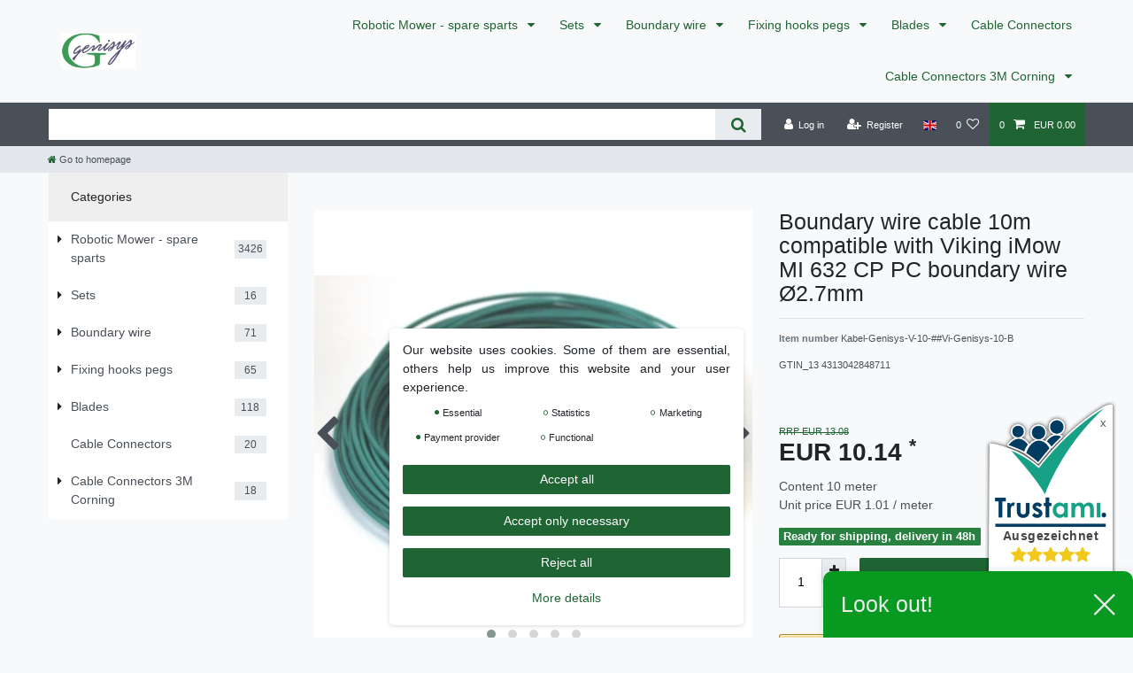

--- FILE ---
content_type: text/html; charset=UTF-8
request_url: https://www.genisys24-shop.de/en/perimeter-wire-cable-10m-viking-imow-mi-632-c-p-pc-boundary-wire-2-7mm_31479_125612
body_size: 97356
content:






<!DOCTYPE html>

<html lang="en" data-framework="vue" prefix="og: http://ogp.me/ns#" class="icons-loading">

<head>
                        

    <script type="text/javascript">
    (function() {
        var _availableConsents = {"necessary.consent":[true,[],null],"necessary.session":[true,[],null],"necessary.reCaptcha":[true,[],false],"necessary.csrf":[true,["XSRF-TOKEN"],null],"necessary.shopbooster_cookie":[true,["plenty_cache"],null],"tracking.FacebookPixelWI":[false,["_fbp","act","c_user","datr","dpr","fr","presence","sb","spin","wd","xs"],false],"marketing.googleAnalytics":[false,["\/^_ga\/","_ga","_gid","_gat"],false],"payment.paypal-cookies":[true,["X-PP-SILOVER","X-PP-L7","tsrc","paypalplus_session_v2"],true],"convenience.languageDetection":[null,[],null]};
        var _allowedCookies = ["plenty_cache","XSRF-TOKEN","X-PP-SILOVER","X-PP-L7","tsrc","paypalplus_session_v2","plenty-shop-cookie","PluginSetPreview","SID_PLENTY_ADMIN_24857","PreviewCookie"] || [];

        window.ConsentManager = (function() {
            var _consents = (function() {
                var _rawCookie = document.cookie.split(";").filter(function (cookie) {
                    return cookie.trim().indexOf("plenty-shop-cookie=") === 0;
                })[0];

                if (!!_rawCookie) {
                    try {
                        _rawCookie = decodeURIComponent(_rawCookie);
                    } catch (e) {
                        document.cookie = "plenty-shop-cookie= ; expires = Thu, 01 Jan 1970 00:00:00 GMT"
                        return null;
                    }

                    try {
                        return JSON.parse(
                            _rawCookie.trim().substr("plenty-shop-cookie=".length)
                        );
                    } catch (e) {
                        return null;
                    }
                }
                return null;
            })();

            Object.keys(_consents || {}).forEach(function(group) {
                if(typeof _consents[group] === 'object' && _consents[group] !== null)
                {
                    Object.keys(_consents[group] || {}).forEach(function(key) {
                        var groupKey = group + "." + key;
                        if(_consents[group][key] && _availableConsents[groupKey] && _availableConsents[groupKey][1].length) {
                            Array.prototype.push.apply(_allowedCookies, _availableConsents[groupKey][1]);
                        }
                    });
                }
            });

            if(!_consents) {
                Object.keys(_availableConsents || {})
                    .forEach(function(groupKey) {
                        if(_availableConsents[groupKey] && ( _availableConsents[groupKey][0] || _availableConsents[groupKey][2] )) {
                            Array.prototype.push.apply(_allowedCookies, _availableConsents[groupKey][1]);
                        }
                    });
            }

            var _setResponse = function(key, response) {
                _consents = _consents || {};
                if(typeof key === "object" && typeof response === "undefined") {
                    _consents = key;
                    document.dispatchEvent(new CustomEvent("consent-change", {
                        detail: {key: null, value: null, data: key}
                    }));
                    _enableScriptsOnConsent();
                } else {
                    var groupKey = key.split(".")[0];
                    var consentKey = key.split(".")[1];
                    _consents[groupKey] = _consents[groupKey] || {};
                    if(consentKey === "*") {
                        Object.keys(_availableConsents).forEach(function(aKey) {
                            if(aKey.split(".")[0] === groupKey) {
                                _consents[groupKey][aKey.split(".")[1]] = response;
                            }
                        });
                    } else {
                        _consents[groupKey][consentKey] = response;
                    }
                    document.dispatchEvent(new CustomEvent("consent-change", {
                        detail: {key: key, value: response, data: _consents}
                    }));
                    _enableScriptsOnConsent();
                }
                if(!_consents.hasOwnProperty('_id')) {
                    _consents['_id'] = "9cf2cf7f48239ec606ee87d15f41928bbde9cd91";
                }

                Object.keys(_availableConsents).forEach(function(key) {
                    if((_availableConsents[key][1] || []).length > 0) {
                        if(_isConsented(key)) {
                            _availableConsents[key][1].forEach(function(cookie) {
                                if(_allowedCookies.indexOf(cookie) < 0) _allowedCookies.push(cookie);
                            });
                        } else {
                            _allowedCookies = _allowedCookies.filter(function(cookie) {
                                return _availableConsents[key][1].indexOf(cookie) < 0;
                            });
                        }
                    }
                });

                document.cookie = "plenty-shop-cookie=" + JSON.stringify(_consents) + "; path=/; expires=" + _expireDate() + "; secure";
            };
            var _hasResponse = function() {
                return _consents !== null;
            };

            var _expireDate = function() {
                var expireSeconds = 0;
                                    expireSeconds = 8640000;
                                const date = new Date();
                date.setSeconds(date.getSeconds() + expireSeconds);
                const offset = date.getTimezoneOffset() / 60;
                date.setHours(date.getHours() - offset)
                return date.toUTCString();
            }
            var _isConsented = function(key) {
                var groupKey = key.split(".")[0];
                var consentKey = key.split(".")[1];

                if (consentKey === "*") {
                    return Object.keys(_availableConsents).some(function (aKey) {
                        var aGroupKey = aKey.split(".")[0];
                        return aGroupKey === groupKey && _isConsented(aKey);
                    });
                } else {
                    if(!_hasResponse()) {
                        return _availableConsents[key][0] || _availableConsents[key][2];
                    }

                    if(_consents.hasOwnProperty(groupKey) && _consents[groupKey].hasOwnProperty(consentKey))
                    {
                        return !!_consents[groupKey][consentKey];
                    }
                    else {
                        if(!!_availableConsents[key])
                        {
                            return _availableConsents[key][0];
                        }

                        console.warn("Cookie has been blocked due to not being registered: " + key);
                        return false;
                    }
                }
            };
            var _getConsents = function() {
                var _result = {};
                Object.keys(_availableConsents).forEach(function(key) {
                    var groupKey = key.split(".")[0];
                    var consentKey = key.split(".")[1];
                    _result[groupKey] = _result[groupKey] || {};
                    if(consentKey !== "*") {
                        _result[groupKey][consentKey] = _isConsented(key);
                    }
                });
                return _result;
            };
            var _isNecessary = function(key) {
                return _availableConsents.hasOwnProperty(key) && _availableConsents[key][0];
            };
            var _enableScriptsOnConsent = function() {
                var elementsToEnable = document.querySelectorAll("script[data-cookie-consent]");
                Array.prototype.slice.call(elementsToEnable).forEach(function(el) {
                    if(el.dataset && el.dataset.cookieConsent && _isConsented(el.dataset.cookieConsent) && el.type !== "application/javascript") {
                        var newScript = document.createElement("script");
                        if(el.src) {
                            newScript.src = el.src;
                        } else {
                            newScript.textContent = el.textContent;
                        }
                        el.parentNode.replaceChild(newScript, el);
                    }
                });
            };
            window.addEventListener("load", _enableScriptsOnConsent);
                        // Cookie proxy
            (function() {
                var _data = {};
                var _splitCookieString = function(cookiesString) {

                    var _allCookies = cookiesString.split(";");
                    var regex = /[^=]+=[^;]*;?((?:expires|path|domain)=[^;]*;)*/gm;
                    var cookies = [];

                    _allCookies.forEach(function(cookie){
                        if(cookie.trim().indexOf("plenty-shop-cookie=") === 0) {
                            var cookieString = decodeURIComponent(cookiesString);
                            var match;
                            while((match = regex.exec(cookieString)) !== null) {
                                if(match.index === match.lastIndex) {
                                    regex.lastIndex++;
                                }
                                cookies.push(match[0]);
                            }
                        } else if(cookie.length) {
                            cookies.push(cookie);
                        }
                    });

                    return cookies;

                };
                var _parseCookies = function (cookiesString) {
                    return _splitCookieString(cookiesString).map(function(cookieString) {
                        return _parseCookie(cookieString);
                    });
                };
                var _parseCookie = function(cookieString) {
                    var cookie = {
                        name: null,
                        value: null,
                        params: {}
                    };
                    var match = /^([^=]+)=([^;]*);*((?:[^;]*;?)*)$/.exec(cookieString.trim());
                    if(match && match[1]) {
                        cookie.name = match[1];
                        cookie.value = match[2];

                        (match[3] || "").split(";").map(function(param) {
                            return /^([^=]+)=([^;]*);?$/.exec(param.trim());
                        }).filter(function(param) {
                            return !!param;
                        }).forEach(function(param) {
                            cookie.params[param[1]] = param[2];
                        });

                        if(cookie.params && !cookie.params.path) {
                            cookie.params.path = "/";
                        }
                    }

                    return cookie;
                };
                var _isAllowed = function(cookieName) {
                    return _allowedCookies.some(function(allowedCookie) {
                        var match = /^\/(.*)\/([gmiy]*)$/.exec(allowedCookie);
                        return (match && match[1] && (new RegExp(match[1], match[2])).test(cookieName))
                            || allowedCookie === cookieName;
                    });
                };
                var _set = function(cookieString) {
                    var cookie = _parseCookie(cookieString);
                                                                    var domainParts = (window.location.host || window.location.hostname).split(".");
                        if(domainParts[0] === "www") {
                            domainParts.shift();
                            cookie.domain = "." + domainParts.join(".");
                        } else {
                            cookie.domain = (window.location.host || window.location.hostname);
                        }
                                        if(cookie && cookie.name) {
                        if(_isAllowed(cookie.name)) {
                            var cookieValue = cookie.value || "";
                            _data[cookie.name] = cookieValue + Object.keys(cookie.params || {}).map(function(paramKey) {
                                                            var date = new Date(_expireDate());
                                if(paramKey === "expires" && (new Date(cookie.params[paramKey]).getTime()) > date.getTime()) {
                                    return "; expires=" + _expireDate();
                                }
                                                            return "; " + paramKey.trim() + "=" + cookie.params[paramKey].trim();
                            }).join("");
                        } else {
                            _data[cookie.name] = null;
                            console.warn("Cookie has been blocked due to privacy settings: " + cookie.name);
                        }
                        _update();
                    }
                };
                var _get = function() {
                    return Object.keys(_data).filter(function (key) {
                        return !!_data[key];
                    }).map(function (key) {
                        return key + "=" + (_data[key].split(";")[0]);
                    }).join("; ");
                };
                var _update = function() {
                    delete document.cookie;
                    var cookies = _parseCookies(document.cookie);
                    Object.keys(_data).forEach(function(key) {
                        if(!_data[key]) {
                            // unset cookie
                            var domains = (window.location.host || window.location.hostname).split(".");
                            while(domains.length > 1) {
                                document.cookie = key + "=; path=/; expires=Thu, 01 Jan 1970 00:00:01 GMT; domain="+domains.join(".");
                                document.cookie = key + "=; path=/; expires=Thu, 01 Jan 1970 00:00:01 GMT; domain=."+domains.join(".");
                                domains.shift();
                            }
                            document.cookie = key + "=; path=/; expires=Thu, 01 Jan 1970 00:00:01 GMT;";
                            delete _data[key];
                        } else {
                            var existingCookie = cookies.find(function(cookie) { return cookie.name === key; });
                            var parsedData = _parseCookie(key + "=" + _data[key]);
                            if(!existingCookie || existingCookie.value !== parsedData.value) {
                                document.cookie = key + "=" + _data[key];
                            } else {
                                // console.log('No changes to cookie: ' + key);
                            }
                        }
                    });

                    if(!document.__defineGetter__) {
                        Object.defineProperty(document, 'cookie', {
                            get: _get,
                            set: _set
                        });
                    } else {
                        document.__defineGetter__('cookie', _get);
                        document.__defineSetter__('cookie', _set);
                    }
                };

                _splitCookieString(document.cookie).forEach(function(cookie)
                {
                    _set(cookie);
                });

                _update();
            })();
            
            return {
                setResponse: _setResponse,
                hasResponse: _hasResponse,
                isConsented: _isConsented,
                getConsents: _getConsents,
                isNecessary: _isNecessary
            };
        })();
    })();
</script>


    
<meta charset="utf-8">
<meta http-equiv="X-UA-Compatible" content="IE=edge">
<meta name="viewport" content="width=device-width, initial-scale=1">
<meta name="generator" content="plentymarkets" />
<meta name="format-detection" content="telephone=no"> 
<link rel="icon" type="image/x-icon" href="/favicon.ico">



            <link rel="canonical" href="https://www.genisys24-shop.de/en/perimeter-wire-cable-10m-viking-imow-mi-632-c-p-pc-boundary-wire-2-7mm_31479_125612">
    
                        <link rel="alternate" hreflang="x-default" href="https://www.genisys24-shop.de/maehroboter-ersatzteile/viking/kabel-genisys/begrenzungsdraht-kabel-10m-viking-imow-mi-632-c-p-pc-begrenzungs-draht-2-7mm_31479_125612"/>
                    <link rel="alternate" hreflang="de" href="https://www.genisys24-shop.de/maehroboter-ersatzteile/viking/kabel-genisys/begrenzungsdraht-kabel-10m-viking-imow-mi-632-c-p-pc-begrenzungs-draht-2-7mm_31479_125612"/>
                    <link rel="alternate" hreflang="en" href="https://www.genisys24-shop.de/en/perimeter-wire-cable-10m-viking-imow-mi-632-c-p-pc-boundary-wire-2-7mm_31479_125612"/>
            
<style data-font="Custom-Font">
    
                
        .icons-loading .fa { visibility: hidden !important; }
</style>

<link rel="preload" href="https://cdn03.plentymarkets.com/46jc6xkxmq45/plugin/24/ceres/css/ceres-icons.css" as="style" onload="this.onload=null;this.rel='stylesheet';">
<noscript><link rel="stylesheet" href="https://cdn03.plentymarkets.com/46jc6xkxmq45/plugin/24/ceres/css/ceres-icons.css"></noscript>


<link rel="preload" as="style" href="https://cdn03.plentymarkets.com/46jc6xkxmq45/plugin/24/ceres/css/ceres-base.css?v=84515056fbef7121f6f738977b09710dc7203e44">
    <link rel="stylesheet" href="https://cdn03.plentymarkets.com/46jc6xkxmq45/plugin/24/ceres/css/ceres-base.css?v=84515056fbef7121f6f738977b09710dc7203e44">


<script type="application/javascript">
    /*! loadCSS. [c]2017 Filament Group, Inc. MIT License */
    /* This file is meant as a standalone workflow for
    - testing support for link[rel=preload]
    - enabling async CSS loading in browsers that do not support rel=preload
    - applying rel preload css once loaded, whether supported or not.
    */
    (function( w ){
        "use strict";
        // rel=preload support test
        if( !w.loadCSS ){
            w.loadCSS = function(){};
        }
        // define on the loadCSS obj
        var rp = loadCSS.relpreload = {};
        // rel=preload feature support test
        // runs once and returns a function for compat purposes
        rp.support = (function(){
            var ret;
            try {
                ret = w.document.createElement( "link" ).relList.supports( "preload" );
            } catch (e) {
                ret = false;
            }
            return function(){
                return ret;
            };
        })();

        // if preload isn't supported, get an asynchronous load by using a non-matching media attribute
        // then change that media back to its intended value on load
        rp.bindMediaToggle = function( link ){
            // remember existing media attr for ultimate state, or default to 'all'
            var finalMedia = link.media || "all";

            function enableStylesheet(){
                // unbind listeners
                if( link.addEventListener ){
                    link.removeEventListener( "load", enableStylesheet );
                } else if( link.attachEvent ){
                    link.detachEvent( "onload", enableStylesheet );
                }
                link.setAttribute( "onload", null );
                link.media = finalMedia;
            }

            // bind load handlers to enable media
            if( link.addEventListener ){
                link.addEventListener( "load", enableStylesheet );
            } else if( link.attachEvent ){
                link.attachEvent( "onload", enableStylesheet );
            }

            // Set rel and non-applicable media type to start an async request
            // note: timeout allows this to happen async to let rendering continue in IE
            setTimeout(function(){
                link.rel = "stylesheet";
                link.media = "only x";
            });
            // also enable media after 3 seconds,
            // which will catch very old browsers (android 2.x, old firefox) that don't support onload on link
            setTimeout( enableStylesheet, 3000 );
        };

        // loop through link elements in DOM
        rp.poly = function(){
            // double check this to prevent external calls from running
            if( rp.support() ){
                return;
            }
            var links = w.document.getElementsByTagName( "link" );
            for( var i = 0; i < links.length; i++ ){
                var link = links[ i ];
                // qualify links to those with rel=preload and as=style attrs
                if( link.rel === "preload" && link.getAttribute( "as" ) === "style" && !link.getAttribute( "data-loadcss" ) ){
                    // prevent rerunning on link
                    link.setAttribute( "data-loadcss", true );
                    // bind listeners to toggle media back
                    rp.bindMediaToggle( link );
                }
            }
        };

        // if unsupported, run the polyfill
        if( !rp.support() ){
            // run once at least
            rp.poly();

            // rerun poly on an interval until onload
            var run = w.setInterval( rp.poly, 500 );
            if( w.addEventListener ){
                w.addEventListener( "load", function(){
                    rp.poly();
                    w.clearInterval( run );
                } );
            } else if( w.attachEvent ){
                w.attachEvent( "onload", function(){
                    rp.poly();
                    w.clearInterval( run );
                } );
            }
        }


        // commonjs
        if( typeof exports !== "undefined" ){
            exports.loadCSS = loadCSS;
        }
        else {
            w.loadCSS = loadCSS;
        }
    }( typeof global !== "undefined" ? global : this ) );

    (function() {
        var checkIconFont = function() {
            if(!document.fonts || document.fonts.check("1em FontAwesome")) {
                document.documentElement.classList.remove('icons-loading');
            }
        };

        if(document.fonts) {
            document.fonts.addEventListener("loadingdone", checkIconFont);
            window.addEventListener("load", checkIconFont);
        }
        checkIconFont();
    })();
</script>

                    

<!-- Extend the existing style with a template -->
                            <script type="text/plain" data-cookie-consent="marketing.googleAnalytics" async src="https://www.googletagmanager.com/gtag/js?id=G-GRR0D1YP00"></script>
<script type="text/plain" data-cookie-consent="marketing.googleAnalytics">
    window.dataLayer = window.dataLayer || [];
    function gtag(){dataLayer.push(arguments);}

    gtag('consent', 'default', {
      'ad_storage': 'granted',
      'ad_user_data': 'granted',
      'ad_personalization': 'granted',
      'analytics_storage': 'granted'
    });

    gtag('js', new Date());

    gtag('config', 'G-GRR0D1YP00');

                gtag('set', 'anonymizeIp', true);
    </script>

                    <link rel="stylesheet" href="https://cdn03.plentymarkets.com/46jc6xkxmq45/plugin/24/cookiebar/css/cookie-bar.css">



<style type="text/css">
    .cookie-bar {
        box-shadow: 0 1px 5px rgba(0, 0, 0, 0.15);
    }

    .cookie-bar__header .cookie-bar__header-image {
        max-height: 3.5rem;
        margin-right: 1rem;
        margin-bottom: 1rem;
    }

    .cookie-bar__header .cookie-bar__header-title {
        display: inline-block;
        margin-top: .5rem;
        margin-bottom: 1rem;
    }

    .cookie-bar-header img {
        max-height: 3.5rem;
        margin-right: 1rem;
        margin-bottom: 1rem;
    }

    .cookie-bar.container.out {
        width: unset;
        padding: 0;
        margin-left: unset;
        margin-right: unset;
    }

    .cookie-bar .privacy-settings {
        max-height: 50vh;
    }

    .cookie-bar .privacy-settings table tr td:first-child {
        width: 200px;
    }

    .cookie-bar-toggle {
        display: none;
    }

    .cookie-bar.out {
        left: 15px;
        right: auto;
    }

    .cookie-bar.out > .container-max {
        display: none;
    }

    .cookie-bar.out > .cookie-bar-toggle {
        display: block;
    }

    
    /* Box Shadow use as background overlay */
    .cookie-bar.overlay:not(.out) {
        box-shadow: 0 0 0 calc(100vh + 100vw) rgba(0, 0, 0, 0.5);
    }

    /* card a margin fix */
    .cookie-bar a.card-link.text-primary.text-appearance {
        margin-left: 0;
    }

    /* Cookiebar extra styles */

        
        .cookie-bar .cookie-bullet-list span {
        white-space: nowrap;
    }

    .cookie-bar .cookie-bullet-list i.fa-circle, .cookie-bar .cookie-bullet-list i.fa-circle-o{
        font-size: 6px;
        vertical-align: middle;
        padding-bottom: 2px;
    }

    .cookie-bar:not(.out) {
        display: flex;
        align-items: center;
        position: fixed;
        left: 50%;
        width: calc(100% - 15px);
        border: none !important;
        border-radius: 5px;
    }

    
        .cookie-bar:not(.out) {
        transform: translateX(-50%);
        bottom: 2%;
    }

    
        @media only screen and (min-width: 576px) {
        .cookie-bar:not(.out) {
            max-width: 400px;
            width: 100%;
            transition: max-width .3s linear;
        }

        .cookie-bar.expand:not(.out) {
            max-width: 570px;
        }
    }

    @media only screen and (min-width: 768px) {
        .cookie-bar > .container-max > div:first-child > div > div > a.text-primary {
            width: 170px;
        }
    }

    @media only screen and (min-width: 768px) {
        .cookie-bar .container-max .row .col-6.col-md-3 .btn.btn-block.btn-primary.btn-appearance {
            white-space: nowrap;
            position: absolute;
            left: 0;
            right: 0;
        }
    }

    .cookie-bar > .container-max > div:first-child > div > div > a.text-primary {
        background: lightgrey;
        color: white !important;
        padding: 1rem;
        text-decoration: none !important;
        line-height: 1.25rem;
        border: 1px solid lightgrey;
    }

    .cookie-bar > .container-max > div > .col-md-8 {
        max-width: 100% !important;
    }

    .cookie-bar > .container-max > div:first-child > div > .btn.btn-default.btn-block {
        display: none;
    }

    .cookie-bar > .container-max > div:first-child > div > div > span.custom-control.custom-switch.custom-control-appearance {
        display: none !important;
    }

    .cookie-bar > .container-max > div:first-child > div > div > a.text-primary {
        margin-top: 1rem;
        text-decoration: underline;
    }

    .cookie-bar > .container-max > div:first-child > div > .btn-primary {
        margin-top: 1rem;
    }

    .cookie-bar > .container-max > div:first-child {
        flex-direction: column;
    }

    .cookie-bar > .container-max > div:first-child p {
        text-align: justify;
    }

    .cookie-bar > .container-max > div:first-child > div {
        margin: 0 auto;
    }

    
    /* custom css */
        
    
</style>



            



    
    
                
    
    

    
    
    
    
    

                    


<meta name="robots" content="all">
    <meta name="keywords" content="Robotic lawnmower, robotic mower, boundary loop, induction loop, installation cable, Viking, Wiking, iMow, Mow, MI, 422, MI422, 422P, 422 P, MI422P, 422-P, 632, MI632, 632C, MI632C, 632 C, 632-C, 632P, MI632P, 632 P, 632-P, 632PC, MI632PC, 632 PC">
<meta property="og:title" content="Boundary wire cable 10m compatible with Viking iMow MI 632 CP PC boundary wire Ø2.7mm
         | plentyShop LTS"/>
<meta property="og:type" content="article"/>
<meta property="og:url" content="https://www.genisys24-shop.de/en/perimeter-wire-cable-10m-viking-imow-mi-632-c-p-pc-boundary-wire-2-7mm_31479_125612"/>
<meta property="og:image" content="https://cdn03.plentymarkets.com/46jc6xkxmq45/item/images/31479/full/Ring--Copy-.jpg"/>
<meta property="thumbnail" content="https://cdn03.plentymarkets.com/46jc6xkxmq45/item/images/31479/full/Ring--Copy-.jpg"/>

<script type="application/ld+json">
            {
                "@context"      : "https://schema.org/",
                "@type"         : "Product",
                "@id"           : "125612",
                "name"          : "Boundary wire cable 10m compatible with Viking iMow MI 632 CP PC boundary wire Ø2.7mm",
                "category"      : "",
                "releaseDate"   : "",
                "image"         : "https://cdn03.plentymarkets.com/46jc6xkxmq45/item/images/31479/full/Ring--Copy-.jpg",
                "identifier"    : "125612",
                "description"   : "10m cable of GENISYS®(thickness 2.7 mm + resistant insulation than the Original!)for all Viking iMow® robot mower range models For the induction loop, limiting loop to limit cable, search cable, the search loop, Extra strong and resistant insulation. The cable can be used in other cable Thicknesses combined. The cable is 100% compatible to the original Viking iMow® cable Only positive experiences, because for several years in the Outdoor use , We also carry the matching fixation hook and cable connectors you provide: 10m cable (thickness 2.7 mm) of Genisys® Suitable for all Viking iMow models: iMow MI 632, iMow MI 632 C, iMow MI 632 p iMow MI 632 PC, ... ",
                "disambiguatingDescription" : "",
                "manufacturer"  : {
                    "@type"         : "Organization",
                    "name"          : "Genisys"
                },
                "brand"         : {
                    "@type"         : "Brand",
                    "name"          : "Genisys"
                },
                "sku"           : "125612",
                "gtin"          : "4313042848711",
                "gtin13"        : "4313042848711",
                "offers": {
                    "@type"         : "Offer",
                    "priceCurrency" : "EUR",
                    "price"         : "10.14",
                    "url"           : "https://www.genisys24-shop.de/en/perimeter-wire-cable-10m-viking-imow-mi-632-c-p-pc-boundary-wire-2-7mm_31479_125612",
                    "priceSpecification":[
                                                    {
                                "@type": "UnitPriceSpecification",
                                "price": "13.08",
                                "priceCurrency": "EUR",
                                "priceType": "ListPrice",
                                "referenceQuantity": {
                                    "@type": "QuantitativeValue",
                                    "value": "10",
                                    "unitCode": "MTR"
                                }
                            },
                                                {
                            "@type": "UnitPriceSpecification",
                            "price": "10.14",
                            "priceCurrency": "EUR",
                            "priceType": "SalePrice",
                            "referenceQuantity": {
                                "@type": "QuantitativeValue",
                                "value": "10",
                                "unitCode": "MTR"
                            }
                        }

                    ],
                    "availability"  : "https://schema.org/InStock",
                    "itemCondition" : "https://schema.org/NewCondition"
                },
                "depth": {
                    "@type"         : "QuantitativeValue",
                    "value"         : "220"
                },
                "width": {
                    "@type"         : "QuantitativeValue",
                    "value"         : "220"
                },
                "height": {
                    "@type"         : "QuantitativeValue",
                    "value"         : "20"
                },
                "weight": {
                    "@type"         : "QuantitativeValue",
                    "value"         : "97"
                }
            }
        </script>

<title>Boundary wire cable 10m compatible with Viking iMow MI 632 CP PC boundary wire Ø2.7mm
         | plentyShop LTS</title>

                            
    <script><!-- Google Tag Manager -->
(function(w,d,s,l,i){w[l]=w[l]||[];w[l].push({'gtm.start':
new Date().getTime(),event:'gtm.js'});var f=d.getElementsByTagName(s)[0],
j=d.createElement(s),dl=l!='dataLayer'?'&l='+l:'';j.async=true;j.src=
'https://www.googletagmanager.com/gtm.js?id='+i+dl;f.parentNode.insertBefore(j,f);
})(window,document,'script','dataLayer','GTM-W895LLP');
<!-- End Google Tag Manager --></script>
                        <style>
.trustami_center{
	display:table; margin:0px auto;
}
.trustami_std{
	width: 100%;
}
.trustami_textOnly_content_inner > a{ 
	display: inline!important; 
}
.trustami-pm-widget p{
	padding:40px;
}
</style>
<script>
if (window.location.href.indexOf("isContentBuilder=") < 0) {
    var taWidgetImgHide = document.createElement('style');
    taWidgetImgHide.type = 'text/css';
    taWidgetImgHide.innerHTML = '.trustami-pm-widget p { display:none; }';
    var taWidgetStlHead = document.head || document.getElementsByTagName('head')[0];
    taWidgetStlHead.appendChild(taWidgetImgHide);
}
</script>
            <style>
    #paypal_loading_screen {
        display: none;
        position: fixed;
        z-index: 2147483640;
        top: 0;
        left: 0;
        width: 100%;
        height: 100%;
        overflow: hidden;

        transform: translate3d(0, 0, 0);

        background-color: black;
        background-color: rgba(0, 0, 0, 0.8);
        background: radial-gradient(ellipse closest-corner, rgba(0,0,0,0.6) 1%, rgba(0,0,0,0.8) 100%);

        color: #fff;
    }

    #paypal_loading_screen .paypal-checkout-modal {
        font-family: "HelveticaNeue", "HelveticaNeue-Light", "Helvetica Neue Light", helvetica, arial, sans-serif;
        font-size: 14px;
        text-align: center;

        box-sizing: border-box;
        max-width: 350px;
        top: 50%;
        left: 50%;
        position: absolute;
        transform: translateX(-50%) translateY(-50%);
        cursor: pointer;
        text-align: center;
    }

    #paypal_loading_screen.paypal-overlay-loading .paypal-checkout-message, #paypal_loading_screen.paypal-overlay-loading .paypal-checkout-continue {
        display: none;
    }

    .paypal-checkout-loader {
        display: none;
    }

    #paypal_loading_screen.paypal-overlay-loading .paypal-checkout-loader {
        display: block;
    }

    #paypal_loading_screen .paypal-checkout-modal .paypal-checkout-logo {
        cursor: pointer;
        margin-bottom: 30px;
        display: inline-block;
    }

    #paypal_loading_screen .paypal-checkout-modal .paypal-checkout-logo img {
        height: 36px;
    }

    #paypal_loading_screen .paypal-checkout-modal .paypal-checkout-logo img.paypal-checkout-logo-pp {
        margin-right: 10px;
    }

    #paypal_loading_screen .paypal-checkout-modal .paypal-checkout-message {
        font-size: 15px;
        line-height: 1.5;
        padding: 10px 0;
    }

    #paypal_loading_screen.paypal-overlay-context-iframe .paypal-checkout-message, #paypal_loading_screen.paypal-overlay-context-iframe .paypal-checkout-continue {
        display: none;
    }

    .paypal-spinner {
        height: 30px;
        width: 30px;
        display: inline-block;
        box-sizing: content-box;
        opacity: 1;
        filter: alpha(opacity=100);
        animation: rotation .7s infinite linear;
        border-left: 8px solid rgba(0, 0, 0, .2);
        border-right: 8px solid rgba(0, 0, 0, .2);
        border-bottom: 8px solid rgba(0, 0, 0, .2);
        border-top: 8px solid #fff;
        border-radius: 100%
    }

    .paypalSmartButtons div {
        margin-left: 10px;
        margin-right: 10px;
    }
</style>    
                                    
    </head>

<body class="page-singleitem item-31479 variation-125612 ">

                    

<script>
    if('ontouchstart' in document.documentElement)
    {
        document.body.classList.add("touch");
    }
    else
    {
        document.body.classList.add("no-touch");
    }
</script>

<div id="vue-app" data-server-rendered="true" class="app"><div template="#vue-notifications" class="notification-wrapper"></div> <header id="page-header" class="sticky-top"><div class="container-max"><div class="row flex-row-reverse position-relative"><div id="page-header-parent" data-header-offset class="col-12 header-container"><nav class="navbar header-fw p-0 border-bottom megamenu"><div class="container-max d-block"><div class="row mx-0 position-relative d-flex"><div class="brand-wrapper px-lg-3 d-flex flex-fill"><a href="/en" class="navbar-brand py-2"><picture data-alt="plentyShop LTS"><source srcset="https://cdn03.plentymarkets.com/46jc6xkxmq45/frontend/Genysis-Logo2_-_schmal.jpg"> <img src="https://cdn03.plentymarkets.com/46jc6xkxmq45/frontend/Genysis-Logo2_-_schmal.jpg" alt="plentyShop LTS" class="img-fluid"></picture></a> <button id="mobile-navigation-toggler" type="button" class="navbar-toggler d-lg-none p-3">
                    ☰
                </button></div> <div class="main-navbar-collapsable d-none d-lg-block"><ul class="mainmenu p-0 m-0 d-flex"><li class="ddown"><a href="/en/robotic-lawn-mower-spare-sparts" itemprop="name">
                        Robotic Mower - spare sparts
                    </a> <ul data-level="1" class="collapse nav-dropdown-0"><li><ul class="collapse-inner"><li class="level1"><a href="/en/robotic-lawn-mower-spare-sparts/anthbot" itemprop="name">Anthbot</a></li></ul></li> <li><ul class="collapse-inner"><li class="level1"><a href="/en/robotic-lawn-mower-spare-sparts/grouw" itemprop="name">Grouw</a></li></ul></li> <li><ul class="collapse-inner"><li class="level1"><a href="/en/robotic-lawn-mower-spare-sparts/guede" itemprop="name">Güde</a></li></ul></li> <li><ul class="collapse-inner"><li class="level1"><a href="/en/robotic-lawn-mower-spare-sparts/lawnmaster" itemprop="name">LawnMaster</a></li></ul></li> <li><ul class="collapse-inner"><li class="level1"><a href="/en/robotic-lawn-mower-spare-sparts/lux-tools" itemprop="name">Lux Tools</a></li></ul></li> <li><ul class="collapse-inner"><li class="level1"><a href="/en/robotic-lawn-mower-spare-sparts/mowox" itemprop="name">Mowox</a></li></ul></li> <li><ul class="collapse-inner"><li class="level1"><a href="/en/robotic-lawn-mower-spare-sparts/orbex" itemprop="name">Orbex</a></li></ul></li> <li><ul class="collapse-inner"><li class="level1"><a href="/en/robotic-lawn-mower-spare-sparts/parkside" itemprop="name">Parkside</a></li></ul></li> <li><ul class="collapse-inner"><li class="level1"><a href="/en/robotic-lawn-mower-spare-sparts/philips" itemprop="name">Philips</a></li></ul></li> <li><ul class="collapse-inner"><li class="level1"><a href="/en/robotic-lawn-mower-spare-sparts/scheppach-practixx" itemprop="name">Scheppach Practixx</a></li></ul></li> <li><ul class="collapse-inner"><li class="level1"><a href="/en/robotic-lawn-mower-spare-sparts/husqvarna-automower" itemprop="name">Husqvarna Automower</a></li></ul></li> <li><ul class="collapse-inner"><li class="level1"><a href="/en/robotic-lawn-mower-spare-sparts/worx-landroid" itemprop="name">Worx Landroid</a></li></ul></li> <li><ul class="collapse-inner"><li class="level1"><a href="/en/robotic-lawn-mower-spare-sparts/gardena" itemprop="name">Gardena</a></li></ul></li> <li><ul class="collapse-inner"><li class="level1"><a href="/en/robotic-lawn-mower-spare-sparts/yardforce" itemprop="name">Yardforce</a></li></ul></li> <li><ul class="collapse-inner"><li class="level1"><a href="/en/robotic-lawn-mower-spare-sparts/bosch-indego" itemprop="name">Bosch Indego</a></li></ul></li> <li><ul class="collapse-inner"><li class="level1"><a href="/en/robotic-lawn-mower-spare-sparts/viking-imow" itemprop="name">Viking iMow</a></li></ul></li> <li><ul class="collapse-inner"><li class="level1"><a href="/en/robotic-lawn-mower-spare-sparts/honda-miimo" itemprop="name">Honda Miimo</a></li></ul></li> <li><ul class="collapse-inner"><li class="level1"><a href="/en/robotic-lawn-mower-spare-sparts/einhell-freelexo" itemprop="name">Einhell Freelexo</a></li></ul></li> <li><ul class="collapse-inner"><li class="level1"><a href="/en/robotic-lawn-mower-spare-sparts/robomow" itemprop="name">Robomow</a></li></ul></li> <li><ul class="collapse-inner"><li class="level1"><a href="/en/robotic-lawn-mower-spare-sparts/landxcape" itemprop="name">LandXcape</a></li></ul></li> <li><ul class="collapse-inner"><li class="level1"><a href="/en/robotic-lawn-mower-spare-sparts/stihl-imow" itemprop="name">Stihl iMow</a></li></ul></li> <li><ul class="collapse-inner"><li class="level1"><a href="/en/robotic-lawn-mower-spare-sparts/mcculloch" itemprop="name">McCulloch</a></li></ul></li> <li><ul class="collapse-inner"><li class="level1"><a href="/en/robotic-lawn-mower-spare-sparts/kress" itemprop="name">Kress </a></li></ul></li> <li><ul class="collapse-inner"><li class="level1"><a href="/en/robotic-lawn-mower-spare-sparts/ambrogio" itemprop="name">Ambrogio</a></li></ul></li> <li><ul class="collapse-inner"><li class="level1"><a href="/en/robotic-lawn-mower-spare-sparts/medion" itemprop="name">Medion</a></li></ul></li> <li><ul class="collapse-inner"><li class="level1"><a href="/en/robotic-lawn-mower-spare-sparts/herkules" itemprop="name">Herkules</a></li></ul></li> <li><ul class="collapse-inner"><li class="level1"><a href="/en/robotic-lawn-mower-spare-sparts/ferrex" itemprop="name">Ferrex</a></li></ul></li> <li><ul class="collapse-inner"><li class="level1"><a href="/en/robotic-lawn-mower-spare-sparts/cub-cadet" itemprop="name">Cub Cadet</a></li></ul></li> <li><ul class="collapse-inner"><li class="level1"><a href="/en/robotic-lawn-mower-spare-sparts/al-ko" itemprop="name">AL-KO</a></li></ul></li> <li><ul class="collapse-inner"><li class="level1"><a href="/en/robotic-lawn-mower-spare-sparts/john-deere" itemprop="name">John Deere</a></li></ul></li> <li class="level1 bt-more"><a href="/en/robotic-lawn-mower-spare-sparts">More...</a></li></ul></li> <li class="ddown"><a href="/en/sets" itemprop="name">
                        Sets
                    </a> <ul data-level="1" class="collapse nav-dropdown-1"><li><ul class="collapse-inner"><li class="level1"><a href="/en/sets/installation" itemprop="name">Installation</a></li></ul></li> <li><ul class="collapse-inner"><li class="level1"><a href="/en/sets/extension" itemprop="name">Extension</a></li></ul></li> <li><ul class="collapse-inner"><li class="level1"><a href="/en/sets/repair" itemprop="name">Repair</a></li></ul></li></ul></li> <li class="ddown"><a href="/en/boundary-wire" itemprop="name">
                        Boundary wire
                    </a> <ul data-level="1" class="collapse nav-dropdown-2"><li><ul class="collapse-inner"><li class="level1"><a href="/en/boundary-wire/standard-2-7mm" itemprop="name">Standard (2,7mm)</a></li></ul></li> <li><ul class="collapse-inner"><li class="level1"><a href="/en/boundary-wire/longlife-3-4mm" itemprop="name">LongLife (3,4mm)</a></li></ul></li> <li><ul class="collapse-inner"><li class="level1"><a href="/en/boundary-wire/extreme-safety-3-8mm" itemprop="name">Extreme Safety (3,8mm)</a></li></ul></li></ul></li> <li class="ddown"><a href="/en/fixing-hooks-pegs" itemprop="name">
                        Fixing hooks pegs
                    </a> <ul data-level="1" class="collapse nav-dropdown-3"><li><ul class="collapse-inner"><li class="level1"><a href="/en/fixing-hooks-pegs/standards" itemprop="name">Standard</a></li></ul></li> <li><ul class="collapse-inner"><li class="level1"><a href="/en/fixing-hooks-pegs/bio" itemprop="name">BIO</a></li></ul></li> <li><ul class="collapse-inner"><li class="level1"><a href="/en/fixing-hooks-pegs/from-3-4mm-to-5-5mm" itemprop="name">from 3,4mm (to 5,5mm)</a></li></ul></li></ul></li> <li class="ddown"><a href="/en/blades" itemprop="name">
                        Blades
                    </a> <ul data-level="1" class="collapse nav-dropdown-4"><li><ul class="collapse-inner"><li class="level1"><a href="/en/blades/anthbot" itemprop="name">Anthbot</a></li></ul></li> <li><ul class="collapse-inner"><li class="level1"><a href="/en/blades/bosch" itemprop="name">Bosch</a></li></ul></li> <li><ul class="collapse-inner"><li class="level1"><a href="/en/blades/dreame" itemprop="name">Dreame</a></li></ul></li> <li><ul class="collapse-inner"><li class="level1"><a href="/en/blades/ecovacs" itemprop="name">Ecovacs</a></li></ul></li> <li><ul class="collapse-inner"><li class="level1"><a href="/en/blades/einhell" itemprop="name">Einhell</a></li></ul></li> <li><ul class="collapse-inner"><li class="level1"><a href="/en/blades/ferrex" itemprop="name">Ferrex</a></li></ul></li> <li><ul class="collapse-inner"><li class="level1"><a href="/en/blades/gardena" itemprop="name">Gardena</a></li></ul></li> <li><ul class="collapse-inner"><li class="level1"><a href="/en/blades/grouw" itemprop="name">Grouw</a></li></ul></li> <li><ul class="collapse-inner"><li class="level1"><a href="/en/blades/guede" itemprop="name">Güde</a></li></ul></li> <li><ul class="collapse-inner"><li class="level1"><a href="/en/blades/honda" itemprop="name">Honda</a></li></ul></li> <li><ul class="collapse-inner"><li class="level1"><a href="/en/blades/husqvarna" itemprop="name">Husqvarna</a></li></ul></li> <li><ul class="collapse-inner"><li class="level1"><a href="/en/blades/kress" itemprop="name">Kress</a></li></ul></li> <li><ul class="collapse-inner"><li class="level1"><a href="/en/blades/landxcape" itemprop="name">LandXCape</a></li></ul></li> <li><ul class="collapse-inner"><li class="level1"><a href="/en/blades/lawnmaster" itemprop="name">Lawnmaster</a></li></ul></li> <li><ul class="collapse-inner"><li class="level1"><a href="/en/blades/lux-tools" itemprop="name">Lux Tools</a></li></ul></li> <li><ul class="collapse-inner"><li class="level1"><a href="/en/blades/mammotion" itemprop="name">Mammotion</a></li></ul></li> <li><ul class="collapse-inner"><li class="level1"><a href="/en/blades/mowox" itemprop="name">Mowox</a></li></ul></li> <li><ul class="collapse-inner"><li class="level1"><a href="/en/blades/orbex" itemprop="name">Orbex</a></li></ul></li> <li><ul class="collapse-inner"><li class="level1"><a href="/en/blades/parkside" itemprop="name">Parkside</a></li></ul></li> <li><ul class="collapse-inner"><li class="level1"><a href="/en/blades/philips" itemprop="name">Philips</a></li></ul></li> <li><ul class="collapse-inner"><li class="level1"><a href="/en/blades/scheppach-practixx" itemprop="name">Scheppach/ Practixx</a></li></ul></li> <li><ul class="collapse-inner"><li class="level1"><a href="/en/blades/segway" itemprop="name">Segway</a></li></ul></li> <li><ul class="collapse-inner"><li class="level1"><a href="/en/blades/worx" itemprop="name">Worx</a></li></ul></li> <li><ul class="collapse-inner"><li class="level1"><a href="/en/blades/yard-force" itemprop="name">Yard Force</a></li></ul></li></ul></li> <li><a href="/en/cable-connectors" itemprop="name">
                        Cable Connectors
                    </a></li> <li class="ddown"><a href="/en/cable-connectors-3m-corning" itemprop="name">
                        Cable Connectors 3M Corning
                    </a> <ul data-level="1" class="collapse nav-dropdown-5"><li><ul class="collapse-inner"><li class="level1"><a href="/en/cable-connectors-3m-corning/314-blue" itemprop="name">314-blue</a></li></ul></li> <li><ul class="collapse-inner"><li class="level1"><a href="/en/cable-connectors-3m-corning/951-red" itemprop="name">951-red</a></li></ul></li> <li><ul class="collapse-inner"><li class="level1"><a href="/en/cable-connectors-3m-corning/952-blue" itemprop="name">952-blue</a></li></ul></li> <li><ul class="collapse-inner"><li class="level1"><a href="/en/cable-connectors-3m-corning/uy2" itemprop="name">UY2</a></li></ul></li> <li><ul class="collapse-inner"><li class="level1"><a href="/en/cable-connectors-3m-corning/ur2" itemprop="name">UR2</a></li></ul></li></ul></li></ul></div></div></div></nav> <div class="top-bar header-fw"><div class="container-max px-0 pr-lg-3"><div class="row mx-0 flex-row-reverse position-relative"><div class="top-bar-items search-permanent d-flex flex-grow-1 flex-column-reverse flex-md-row"><div class="always-visible-search flex-grow-1"><div class="container-max"><div class="position-relative"><div class="d-flex flex-grow-1 position-relative my-2"><input type="search" placeholder="" aria-label="Search term" value="" class="search-input flex-grow-1 px-3 py-2"> <button type="submit" aria-label="Search" class="search-submit px-3"><i aria-hidden="true" class="fa fa-fw fa-search"></i></button></div> <!----></div></div></div> <div class="controls"><ul id="controlsList" class="controls-list mb-0 d-flex list-inline pl-2 pl-sm-1 pl-md-0"><li class="list-inline-item control-user"><!----></li> <li class="list-inline-item dropdown control-languages"><a data-toggle="collapse" data-testing="language-select" href="#countrySettings" aria-expanded="false" aria-controls="countrySettings" data-parent="#controlsList" aria-label="Country" class="nav-link"><i aria-hidden="true" class="flag-icon flag-icon-en"></i></a></li> <li class="list-inline-item control-wish-list"><a href="/en/wish-list" rel="nofollow" aria-label="Wish list" class="nav-link"><span class="badge-right mr-1 d-none d-sm-inline">0</span> <i aria-hidden="true" class="fa fa-heart-o"></i></a></li> <li class="list-inline-item control-basket position-relative"><a href="#" class="toggle-basket-preview nav-link"><span class="mr-2">0</span> <i aria-hidden="true" class="fa fa-shopping-cart"></i> <span class="badge p-0 ml-2">0,00 EUR</span></a> <!----></li></ul></div></div></div></div> <div class="container-max px-0 px-lg-3"><div class="row mx-0 flex-row-reverse"><div id="countrySettings" class="cmp cmp-country-settings collapse"><div class="container-max"><div class="row py-3"><div class="col-12 col-lg-12"><div class="language-settings"><div class="list-title"><strong>Language</strong> <hr></div> <ul class="row"><li class="col-6 col-sm-4 px-0"><a href="https://www.genisys24-shop.de/maehroboter-ersatzteile/viking/kabel-genisys/begrenzungsdraht-kabel-10m-viking-imow-mi-632-c-p-pc-begrenzungs-draht-2-7mm_31479_125612" data-testing="lang-select-de" data-update-url class="nav-link"><i aria-hidden="true" class="flag-icon flag-icon-de"></i>
                                                        German
                                                    </a></li> <li class="col-6 col-sm-4 px-0 active"><a href="https://www.genisys24-shop.de/en/perimeter-wire-cable-10m-viking-imow-mi-632-c-p-pc-boundary-wire-2-7mm_31479_125612" data-testing="lang-select-en" data-update-url class="nav-link"><i aria-hidden="true" class="flag-icon flag-icon-en"></i>
                                                        English
                                                    </a></li></ul></div></div></div></div></div></div></div></div> <div class="breadcrumbs header-fw"><nav data-component="breadcrumbs" data-renderer="twig" class="small d-none d-md-block px-0"><ul class="breadcrumb container-max px-3 py-2 my-0 mx-auto"><li class="breadcrumb-item"><a href="/en" aria-label="Go to homepage"><i aria-hidden="true" class="fa fa-home"></i> <span class="breadcrumb-home">Go to homepage</span></a></li></ul> <div style="display:none;">
        {
            &quot;@context&quot;:&quot;http://schema.org/&quot;,
            &quot;@type&quot;:&quot;BreadcrumbList&quot;,
            &quot;itemListElement&quot;: [{&quot;@type&quot;:&quot;ListItem&quot;,&quot;position&quot;:1,&quot;item&quot;:{&quot;@id&quot;:&quot;\/en&quot;,&quot;name&quot;:&quot;Home&quot;}}]
        }
        </div></nav></div></div></div></div></header> <div><div aria-labelledby="mobile-navigation-toggler" itemscope="itemscope" itemtype="https://schema.org/SiteNavigationElement" class="mobile-navigation"><div style="display:none;"><ul class="breadcrumb d-block px-3 py-0"><li aria-label="Close" class="btn-close"></li> <li class="breadcrumb-item"><i aria-hidden="true" class="fa fa-home"></i></li> </ul> <ul id="menu-1" class="mainmenu w-100 p-0 m-0 menu-active"><li class="ddown"><span class="nav-direction btn-up"><i aria-hidden="true" class="fa fa-lg fa-level-up"></i></span></li>  </ul> <ul id="menu-2" class="mainmenu w-100 p-0 m-0"><li class="ddown"><span class="nav-direction btn-up"><i aria-hidden="true" class="fa fa-lg fa-level-up"></i></span></li>  </ul></div> <ul class="breadcrumb"><li aria-label="Close" class="btn-close"></li> <li class="breadcrumb-item"><i aria-hidden="true" class="fa fa-home"></i></li></ul> <div class="loading d-flex text-center"><div class="loading-animation m-auto"><div class="rect1 bg-appearance"></div> <div class="rect2 bg-appearance"></div> <div class="rect3 bg-appearance"></div> <div class="rect4 bg-appearance"></div> <div class="rect5 bg-appearance"></div></div></div></div></div> <div id="page-body" class="main"><div class="single container-max page-content"><div class="row"><div class="col"><div item-data="697cb23266178" attributes-data="697cb232661e4" variations="697cb232661e6"><div class="widget widget-grid widget-two-col row"><div class="widget-inner col-xl-3 widget-prop-xl-auto col-lg-3 widget-prop-lg-auto col-md-3 widget-prop-md-auto col-sm-12 widget-prop-sm-3-1 widget-stacked-mobile col-12 widget-prop-3-1 widget-stacked-mobile"><div><div class="widget widget-navigation-tree widget-none d-none d-lg-block"><div class="widget-inner d-none d-lg-block"><div class="category-title">
                                            Categories
    
                    </div> <ul><li class="nav-item"><div class="expand-nav"><i aria-hidden="true" class="fa fa-caret-right"></i></div> <a href="/en/robotic-lawn-mower-spare-sparts" class="nav-link
                                "><div class="d-flex"><span class="flex-grow-1">Robotic Mower - spare sparts</span> <div class="filter-badge align-self-center">3426</div></div></a></li></ul> <ul><li class="nav-item"><div class="expand-nav"><i aria-hidden="true" class="fa fa-caret-right"></i></div> <a href="/en/sets" class="nav-link
                                "><div class="d-flex"><span class="flex-grow-1">Sets</span> <div class="filter-badge align-self-center">16</div></div></a></li></ul> <ul><li class="nav-item"><div class="expand-nav"><i aria-hidden="true" class="fa fa-caret-right"></i></div> <a href="/en/boundary-wire" class="nav-link
                                "><div class="d-flex"><span class="flex-grow-1">Boundary wire</span> <div class="filter-badge align-self-center">71</div></div></a></li></ul> <ul><li class="nav-item"><div class="expand-nav"><i aria-hidden="true" class="fa fa-caret-right"></i></div> <a href="/en/fixing-hooks-pegs" class="nav-link
                                "><div class="d-flex"><span class="flex-grow-1">Fixing hooks pegs</span> <div class="filter-badge align-self-center">65</div></div></a></li></ul> <ul><li class="nav-item"><div class="expand-nav"><i aria-hidden="true" class="fa fa-caret-right"></i></div> <a href="/en/blades" class="nav-link
                                "><div class="d-flex"><span class="flex-grow-1">Blades</span> <div class="filter-badge align-self-center">118</div></div></a></li></ul> <ul><li class="nav-item"><a href="/en/cable-connectors" class="nav-link
                                "><div class="d-flex"><span class="flex-grow-1">Cable Connectors</span> <div class="filter-badge align-self-center">20</div></div></a></li></ul> <ul><li class="nav-item"><div class="expand-nav"><i aria-hidden="true" class="fa fa-caret-right"></i></div> <a href="/en/cable-connectors-3m-corning" class="nav-link
                                "><div class="d-flex"><span class="flex-grow-1">Cable Connectors 3M Corning</span> <div class="filter-badge align-self-center">18</div></div></a></li></ul></div></div></div></div> <div class="widget-inner col-xl-9 widget-prop-xl-2-1 col-lg-9 widget-prop-lg-2-1 col-md-9 widget-prop-md-2-1 col-sm-12 widget-prop-sm-3-1 col-12 widget-prop-3-1"><div><div class="widget widget-grid widget-two-col row mt-5"><div class="widget-inner col-xl-7 widget-prop-xl-2-1 col-lg-7 widget-prop-lg-2-1 col-md-7 widget-prop-md-2-1 col-sm-12 widget-prop-sm-3-1 widget-stacked-mobile col-12 widget-prop-3-1 widget-stacked-mobile"><div><div class="widget widget-item-image widget-primary
    "><div itemscope="itemscope" itemtype="https://schema.org/Thing"><div class="single-carousel owl-carousel owl-theme owl-single-item mt-0"><div class="prop-1-1"><a href="https://cdn03.plentymarkets.com/46jc6xkxmq45/item/images/31479/middle/Ring--Copy-.jpg" data-lightbox="single-item-image23"><picture data-iesrc="https://cdn03.plentymarkets.com/46jc6xkxmq45/item/images/31479/middle/Ring--Copy-.jpg" data-alt="Boundary wire cable 10m compatible with Viking iMow MI 632 CP PC boundary wire Ø2.7mm" data-title="Boundary wire cable 10m compatible with Viking iMow MI 632 CP PC boundary wire Ø2.7mm"> <source srcset="https://cdn03.plentymarkets.com/46jc6xkxmq45/item/images/31479/middle/Ring--Copy-.jpg" type="image/jpeg"> <!----> <!----> <!----></picture></a></div><div class="prop-1-1"><a href="https://cdn03.plentymarkets.com/46jc6xkxmq45/item/images/31479/middle/Kabel-x-vergleich.jpg" data-lightbox="single-item-image23"><picture data-iesrc="https://cdn03.plentymarkets.com/46jc6xkxmq45/item/images/31479/middle/Kabel-x-vergleich.jpg" data-alt="Boundary wire cable 10m compatible with Viking iMow MI 632 CP PC boundary wire Ø2.7mm" data-title="Boundary wire cable 10m compatible with Viking iMow MI 632 CP PC boundary wire Ø2.7mm"> <source srcset="https://cdn03.plentymarkets.com/46jc6xkxmq45/item/images/31479/middle/Kabel-x-vergleich.jpg" type="image/jpeg"> <!----> <!----> <!----></picture></a></div><div class="prop-1-1"><a href="https://cdn03.plentymarkets.com/46jc6xkxmq45/item/images/31479/middle/Kabel-Ring--Copy-.jpg" data-lightbox="single-item-image23"><picture data-iesrc="https://cdn03.plentymarkets.com/46jc6xkxmq45/item/images/31479/middle/Kabel-Ring--Copy-.jpg" data-alt="Boundary wire cable 10m compatible with Viking iMow MI 632 CP PC boundary wire Ø2.7mm" data-title="Boundary wire cable 10m compatible with Viking iMow MI 632 CP PC boundary wire Ø2.7mm"> <source srcset="https://cdn03.plentymarkets.com/46jc6xkxmq45/item/images/31479/middle/Kabel-Ring--Copy-.jpg" type="image/jpeg"> <!----> <!----> <!----></picture></a></div><div class="prop-1-1"><a href="https://cdn03.plentymarkets.com/46jc6xkxmq45/item/images/31479/middle/Kabel-Haken.jpg" data-lightbox="single-item-image23"><picture data-iesrc="https://cdn03.plentymarkets.com/46jc6xkxmq45/item/images/31479/middle/Kabel-Haken.jpg" data-alt="Boundary wire cable 10m compatible with Viking iMow MI 632 CP PC boundary wire Ø2.7mm" data-title="Boundary wire cable 10m compatible with Viking iMow MI 632 CP PC boundary wire Ø2.7mm"> <source srcset="https://cdn03.plentymarkets.com/46jc6xkxmq45/item/images/31479/middle/Kabel-Haken.jpg" type="image/jpeg"> <!----> <!----> <!----></picture></a></div><div class="prop-1-1"><a href="https://cdn03.plentymarkets.com/46jc6xkxmq45/item/images/31479/middle/Kabel-Ring-ohneLogo.jpg" data-lightbox="single-item-image23"><picture data-iesrc="https://cdn03.plentymarkets.com/46jc6xkxmq45/item/images/31479/middle/Kabel-Ring-ohneLogo.jpg" data-alt="Boundary wire cable 10m compatible with Viking iMow MI 632 CP PC boundary wire Ø2.7mm" data-title="Boundary wire cable 10m compatible with Viking iMow MI 632 CP PC boundary wire Ø2.7mm"> <source srcset="https://cdn03.plentymarkets.com/46jc6xkxmq45/item/images/31479/middle/Kabel-Ring-ohneLogo.jpg" type="image/jpeg"> <!----> <!----> <!----></picture></a></div></div> <div id="thumb-carousel" class="owl-thumbs owl-carousel owl-theme owl-single-item"><div class="prop-1-1"><div class="image-container"><picture data-iesrc="https://cdn03.plentymarkets.com/46jc6xkxmq45/item/images/31479/preview/Ring--Copy-.jpg" data-picture-class="owl-thumb border-appearance" data-alt="Boundary wire cable 10m compatible with Viking iMow MI 632 CP PC boundary wire Ø2.7mm" data-title="Boundary wire cable 10m compatible with Viking iMow MI 632 CP PC boundary wire Ø2.7mm" class="active"> <source srcset="https://cdn03.plentymarkets.com/46jc6xkxmq45/item/images/31479/preview/Ring--Copy-.jpg" type="image/jpeg"> <!----> <!----> <!----></picture></div></div><div class="prop-1-1"><div class="image-container"><picture data-iesrc="https://cdn03.plentymarkets.com/46jc6xkxmq45/item/images/31479/preview/Kabel-x-vergleich.jpg" data-picture-class="owl-thumb border-appearance" data-alt="Boundary wire cable 10m compatible with Viking iMow MI 632 CP PC boundary wire Ø2.7mm" data-title="Boundary wire cable 10m compatible with Viking iMow MI 632 CP PC boundary wire Ø2.7mm"> <source srcset="https://cdn03.plentymarkets.com/46jc6xkxmq45/item/images/31479/preview/Kabel-x-vergleich.jpg" type="image/jpeg"> <!----> <!----> <!----></picture></div></div><div class="prop-1-1"><div class="image-container"><picture data-iesrc="https://cdn03.plentymarkets.com/46jc6xkxmq45/item/images/31479/preview/Kabel-Ring--Copy-.jpg" data-picture-class="owl-thumb border-appearance" data-alt="Boundary wire cable 10m compatible with Viking iMow MI 632 CP PC boundary wire Ø2.7mm" data-title="Boundary wire cable 10m compatible with Viking iMow MI 632 CP PC boundary wire Ø2.7mm"> <source srcset="https://cdn03.plentymarkets.com/46jc6xkxmq45/item/images/31479/preview/Kabel-Ring--Copy-.jpg" type="image/jpeg"> <!----> <!----> <!----></picture></div></div><div class="prop-1-1"><div class="image-container"><picture data-iesrc="https://cdn03.plentymarkets.com/46jc6xkxmq45/item/images/31479/preview/Kabel-Haken.jpg" data-picture-class="owl-thumb border-appearance" data-alt="Boundary wire cable 10m compatible with Viking iMow MI 632 CP PC boundary wire Ø2.7mm" data-title="Boundary wire cable 10m compatible with Viking iMow MI 632 CP PC boundary wire Ø2.7mm"> <source srcset="https://cdn03.plentymarkets.com/46jc6xkxmq45/item/images/31479/preview/Kabel-Haken.jpg" type="image/jpeg"> <!----> <!----> <!----></picture></div></div><div class="prop-1-1"><div class="image-container"><picture data-iesrc="https://cdn03.plentymarkets.com/46jc6xkxmq45/item/images/31479/preview/Kabel-Ring-ohneLogo.jpg" data-picture-class="owl-thumb border-appearance" data-alt="Boundary wire cable 10m compatible with Viking iMow MI 632 CP PC boundary wire Ø2.7mm" data-title="Boundary wire cable 10m compatible with Viking iMow MI 632 CP PC boundary wire Ø2.7mm"> <source srcset="https://cdn03.plentymarkets.com/46jc6xkxmq45/item/images/31479/preview/Kabel-Ring-ohneLogo.jpg" type="image/jpeg"> <!----> <!----> <!----></picture></div></div></div> <div class="single-carousel owl-carousel owl-loaded owl-theme owl-single-item mt-0"><div class="prop-1-1"><picture data-iesrc="https://cdn03.plentymarkets.com/46jc6xkxmq45/item/images/31479/middle/Ring--Copy-.jpg" data-picture-class="owl-placeholder" data-alt="Boundary wire cable 10m compatible with Viking iMow MI 632 CP PC boundary wire Ø2.7mm" data-title="Boundary wire cable 10m compatible with Viking iMow MI 632 CP PC boundary wire Ø2.7mm"> <source srcset="https://cdn03.plentymarkets.com/46jc6xkxmq45/item/images/31479/middle/Ring--Copy-.jpg" type="image/jpeg"> <!----> <!----> <!----></picture></div></div></div></div> <div class="widget widget-tab mt-5 mb-5"><div class="widget-inner"><div class="tab-content"><div role="tabpanel" class="tab-pane"><div data-builder-child-container="617ac3d3767a1" class="my-4"><div class="widget widget-text widget-none"><div class="widget-inner bg-appearance pt-0 pr-0 pb-0 pl-0"><p><strong>10m cable of GENISYS®<br>(thickness 2.7 mm + resistant insulation than the Original!)<br>for <u>all</u></strong><strong style="text-align:center;">Viking iMow</strong><strong>® robot mower range models</strong></p> <p>For the induction loop, limiting loop to limit cable, search cable, the search loop,</p> <p>Extra strong and resistant insulation. The cable can be used in other cable Thicknesses combined. </p> <p>The cable is 100% compatible to the original Viking iMow® cable</p> <p>Only positive experiences, because for several years in the Outdoor use</p> <p><strong>, We also carry the matching fixation hook and cable connectors</strong></p> <p></p> <p>you provide:</p> <ul><li>10m cable (thickness 2.7 mm) of Genisys®</li> <li>Suitable for <b><u>all</u></b> Viking iMow models: iMow MI 632, iMow MI 632 C, iMow MI 632 p iMow MI 632 PC, ... </li></ul> <p style="text-align:center;"></p></div></div></div></div><div role="tabpanel" class="tab-pane"><div data-builder-child-container="617ac3d3767a3" class="my-4"><div class="widget widget-text widget-none"><div class="widget-inner bg-appearance pt-0 pr-0 pb-0 pl-0"><p><strong>10m cable of GENISYS®<br>(thickness 2.7 mm + resistant insulation than the Original!)<br>for <u>all</u></strong><strong style="text-align:center;">Viking iMow</strong><strong>® robot mower range models</strong></p> <p>For the induction loop, limiting loop to limit cable, search cable, the search loop,</p> <p>Extra strong and resistant insulation. The cable can be used in other cable Thicknesses combined. </p> <p>The cable is 100% compatible to the original Viking iMow® cable</p> <p>Only positive experiences, because for several years in the Outdoor use</p> <p><strong>, We also carry the matching fixation hook and cable connectors</strong></p> <p></p> <p>you provide:</p> <ul><li>10m cable (thickness 2.7 mm) of Genisys®</li> <li>Suitable for <b><u>all</u></b> Viking iMow models: iMow MI 632, iMow MI 632 C, iMow MI 632 p iMow MI 632 PC, ... </li></ul> <p style="text-align:center;"></p></div></div></div></div><div role="tabpanel" class="tab-pane"><div data-builder-child-container="617ac3d3767a4" class="my-4"><div class="widget widget-item-data-table
        "><div class="widget-inner"><table role="table" class="table table-striped table-hover table-sm"><thead><tr><th scope="col" class="visually-hidden">
              Technical characteristic
            </th> <th scope="col" class="visually-hidden">
              Value
            </th></tr></thead> <tbody><tr><td>
                    Item ID
                </td> <td>
                    31479
                </td></tr><tr><td>
                    Condition
                </td> <td>
                    New
                </td></tr><tr><td>
                    Age rating
                </td> <td>
                    No age restriction
                </td></tr><!----><tr><td>
                    Model
                </td> <td>
                    Kabel-Vi-Genisys-10-B
                </td></tr><tr><td>
                    Manufacturer
                </td> <td>
                    Genisys
                </td></tr><tr><td>
                    Manufacturing country
                </td> <td>
                    Germany
                </td></tr><tr><td>
                    Content
                </td> <td>
                    10 meter
                </td></tr><tr><td>
                    Weight
                </td> <td>
                    97 g
                </td></tr><tr><td>
                    Net weight
                </td> <td>
                    87 g
                </td></tr><tr><td>
                    Dimensions
                </td> <td>
                    220×220×20mm
                </td></tr><tr><td>
                    Customs tariff number
                </td> <td>
                    8544499590
                </td></tr></tbody></table></div></div></div></div><div role="tabpanel" class="tab-pane"><div data-builder-child-container="f89e50fe-cd26-4f0c-945c-3fd845955c1e" class="my-4"><div class="widget widget-text widget-none"><div class="widget-inner bg-appearance"><p>Hersteller bzw. EU-Verantwortlicher<br></p><p><span>Genisys GmbH &amp; Co. KG</span></p><p><span>Sulzbacher Str.</span> <span>7</span><br> <span>92256</span> <span>Hahnbach</span><br> <span>Germany</span></p><p><span>ticket@genisys24.de</span></p><p><span>+499664771562</span></p></div></div></div></div></div></div></div></div></div> <div class="widget-inner col-xl-5 widget-prop-xl-auto col-lg-5 widget-prop-lg-auto col-md-5 widget-prop-md-auto col-sm-12 widget-prop-sm-3-1 col-12 widget-prop-3-1"><div><div class="widget widget-sticky"><div class="widget-inner"><div class="widget widget-text widget-none title-outer item-name"><div class="widget-inner bg-appearance pt-0 pr-0 pb-0 pl-0"><h1><span>Boundary wire cable 10m compatible with Viking iMow MI 632 CP PC boundary wire Ø2.7mm</span></h1></div></div> <hr class="widget widget-separator mb-3"> <div class="widget widget-text widget-none articlenumber small text-muted mb-5"><div class="widget-inner bg-appearance pt-0 pr-0 pb-0 pl-0"><p><strong>Item number </strong><span>Kabel-Genisys-V-10-##Vi-Genisys-10-B</span></p><p><span>GTIN_13</span> <span>4313042848711</span><br></p><p><span></span> <span></span></p><p><span class="bg-#5b5d66 color-#ffffff"></span><span></span></p></div></div> <div class="widget widget-order-property widget-none "><!----></div> <div class="widget widget-attribute widget-primary
         mb-3"><div class="row"></div></div> <div class="widget widget-item-price widget-primary
        "><div class="has-crossprice"><div class="crossprice"><del class="text-muted small text-appearance color-gray-700">
                RRP EUR 13.08
            </del></div> <span class="price h1"><span>
                EUR 10.14
            </span> <sup>*</sup></span> <!----> <!----> <div class="base-price text-muted my-3 color-gray-700"><div>
            Content
            <span>10 </span> <span>meter</span></div> <div>
            Unit price
            <span class="base-price-value">
                EUR 1.01 / meter
            </span></div></div></div></div> <div class="widget widget-availability h4 "><span class="availability badge availability-1"><span>
        Ready for shipping, delivery in 48h
    </span></span></div> <div class="widget widget-add-to-basket widget-primary
     mt-3 mb-3    "><div class="widget_container_badge trustami_center"></div> <div class="w-100"><div data-testing="single-add-to-basket-button" padding-inline-styles=""><!----> <!----> <div class="d-inline"><div class="add-to-basket-container"><div class="quantity-input-container"><div class="qty-box d-flex h-100"><input type="text" aria-label="Quantity input" value="1" class="qty-input text-center"> <div class="qty-btn-container d-flex flex-column"><button data-toggle="tooltip" data-placement="top" data-testing="quantity-btn-increase" title="Maximum order quantity: " aria-label="Inrease quantity" class="btn qty-btn flex-fill d-flex justify-content-center p-0"><i aria-hidden="true" class="fa fa-plus default-float"></i></button> <button data-toggle="tooltip" data-placement="bottom" data-testing="quantity-btn-decrease" title="Minimum order quantity: 1" aria-label="Decrease quantity" class="btn qty-btn flex-fill d-flex justify-content-center p-0 disabled"><i aria-hidden="true" class="fa fa-minus default-float"></i></button></div></div></div> <button class="btn btn-block btn-primary btn-appearance"><i aria-hidden="true" class="fa fa-shopping-cart"></i>
                Add to shopping cart
            </button></div></div> <!----></div></div> <div style="display:none;">
    if(!document.getElementById('paypal-smart-payment-script'))
    {
    var script = document.createElement(&quot;script&quot;);
    script.type = &quot;module&quot;;
    script.id = &quot;paypal-smart-payment-script&quot;;
    script.src = &quot;https://cdn03.plentymarkets.com/46jc6xkxmq45/plugin/24/paypal/js/smartPaymentScript.min.js&quot;;
    script.setAttribute(&quot;data-client-id&quot;, &quot;AfslQana4f4CQjHvRBnUc6vBJg5jgJuZFwM-SbrTiGKUAqB7MrxQv3QWFdQ6U1h7ogMDokT1DNBzRxMw&quot;);
    script.setAttribute(&quot;data-user-id-token&quot;, &quot;&quot;);
    script.setAttribute(&quot;data-merchant-id&quot;, &quot;K6PLH4DPEC4N4&quot;);
    script.setAttribute(&quot;data-currency&quot;, &quot;EUR&quot;);
    script.setAttribute(&quot;data-append-trailing-slash&quot;, &quot;&quot;);
    script.setAttribute(&quot;data-locale&quot;, &quot;en_GB&quot;);
    script.setAttribute(&quot;sandbox&quot;, &quot;&quot;);
    script.setAttribute(&quot;googlePayComponent&quot;, 1);
    script.setAttribute(&quot;applePayComponent&quot;, 1);
    script.setAttribute(&quot;logToken&quot;, &quot;db82500adc3fc6fa9e4447f7b33a9a60&quot;);
    document.body.appendChild(script);
    } else {
        var script = document.getElementById('paypal-smart-payment-script');
        script.src = &quot;https://cdn03.plentymarkets.com/46jc6xkxmq45/plugin/24/paypal/js/smartPaymentScript.min.js&quot;;
        script.setAttribute(&quot;data-client-id&quot;, &quot;AfslQana4f4CQjHvRBnUc6vBJg5jgJuZFwM-SbrTiGKUAqB7MrxQv3QWFdQ6U1h7ogMDokT1DNBzRxMw&quot;);
        script.setAttribute(&quot;data-user-id-token&quot;, &quot;&quot;);
        script.setAttribute(&quot;data-merchant-id&quot;, &quot;K6PLH4DPEC4N4&quot;);
        script.setAttribute(&quot;data-currency&quot;, &quot;EUR&quot;);
        script.setAttribute(&quot;data-append-trailing-slash&quot;, &quot;&quot;);
        script.setAttribute(&quot;data-locale&quot;, &quot;en_GB&quot;);
        script.setAttribute(&quot;sandbox&quot;, &quot;&quot;);
        script.setAttribute(&quot;googlePayComponent&quot;, 1);
        script.setAttribute(&quot;applePayComponent&quot;, 1);
        script.setAttribute(&quot;logToken&quot;, &quot;db82500adc3fc6fa9e4447f7b33a9a60&quot;);
    }
</div> <div id="paypal-button-container_697cb23236e6f" data-uuid="697cb23236e6f" class="paypalSmartButtons btn btn-block"><div style="display:none;">
                    if (typeof paypal_plenty_sdk === 'undefined' || typeof renderPayPalButtons !== 'function') {
                document.addEventListener('payPalScriptInitialized', () =&gt; {
                    renderPayPalButtons('697cb23236e6f', 'paylater', 'paypal', 'rect', 'gold');
                });
            } else {
                renderPayPalButtons('697cb23236e6f', 'paylater', 'paypal', 'rect', 'gold');
            }
                    if (typeof paypal_plenty_sdk === 'undefined' || typeof renderPayPalButtons !== 'function') {
                document.addEventListener('payPalScriptInitialized', () =&gt; {
                    renderPayPalButtons('697cb23236e6f', 'paypal', 'checkout', 'rect', 'gold');
                });
            } else {
                renderPayPalButtons('697cb23236e6f', 'paypal', 'checkout', 'rect', 'gold');
            }
            </div></div> <div class="widget paypal-installment-banner-graphical widget-secondary mt-3"><div style="display:none;">
    if(!document.getElementById('paypal-smart-payment-script'))
    {
    var script = document.createElement(&quot;script&quot;);
    script.type = &quot;module&quot;;
    script.id = &quot;paypal-smart-payment-script&quot;;
    script.src = &quot;https://cdn03.plentymarkets.com/46jc6xkxmq45/plugin/24/paypal/js/smartPaymentScript.min.js&quot;;
    script.setAttribute(&quot;data-client-id&quot;, &quot;AfslQana4f4CQjHvRBnUc6vBJg5jgJuZFwM-SbrTiGKUAqB7MrxQv3QWFdQ6U1h7ogMDokT1DNBzRxMw&quot;);
    script.setAttribute(&quot;data-user-id-token&quot;, &quot;&quot;);
    script.setAttribute(&quot;data-merchant-id&quot;, &quot;K6PLH4DPEC4N4&quot;);
    script.setAttribute(&quot;data-currency&quot;, &quot;EUR&quot;);
    script.setAttribute(&quot;data-append-trailing-slash&quot;, &quot;&quot;);
    script.setAttribute(&quot;data-locale&quot;, &quot;en_GB&quot;);
    script.setAttribute(&quot;sandbox&quot;, &quot;&quot;);
    script.setAttribute(&quot;googlePayComponent&quot;, 1);
    script.setAttribute(&quot;applePayComponent&quot;, 1);
    script.setAttribute(&quot;logToken&quot;, &quot;db82500adc3fc6fa9e4447f7b33a9a60&quot;);
    document.body.appendChild(script);
    } else {
        var script = document.getElementById('paypal-smart-payment-script');
        script.src = &quot;https://cdn03.plentymarkets.com/46jc6xkxmq45/plugin/24/paypal/js/smartPaymentScript.min.js&quot;;
        script.setAttribute(&quot;data-client-id&quot;, &quot;AfslQana4f4CQjHvRBnUc6vBJg5jgJuZFwM-SbrTiGKUAqB7MrxQv3QWFdQ6U1h7ogMDokT1DNBzRxMw&quot;);
        script.setAttribute(&quot;data-user-id-token&quot;, &quot;&quot;);
        script.setAttribute(&quot;data-merchant-id&quot;, &quot;K6PLH4DPEC4N4&quot;);
        script.setAttribute(&quot;data-currency&quot;, &quot;EUR&quot;);
        script.setAttribute(&quot;data-append-trailing-slash&quot;, &quot;&quot;);
        script.setAttribute(&quot;data-locale&quot;, &quot;en_GB&quot;);
        script.setAttribute(&quot;sandbox&quot;, &quot;&quot;);
        script.setAttribute(&quot;googlePayComponent&quot;, 1);
        script.setAttribute(&quot;applePayComponent&quot;, 1);
        script.setAttribute(&quot;logToken&quot;, &quot;db82500adc3fc6fa9e4447f7b33a9a60&quot;);
    }
</div> <div data-pp-message="" data-pp-amount="10.137" data-pp-style-layout="flex" data-pp-style-color="blue" data-pp-style-ratio="8x1"></div></div> <div data-color="Gold" class="amazon-add-cart-button"></div></div> <div class="widget widget-add-to-wish-list widget-primary
                "><button data-toggle="tooltip" data-placement="top" title="Add to wish list" class="btn btn-link btn-sm text-muted color-gray-700"><i aria-hidden="true" class="fa default-float fa-heart"></i>
    Wish list
</button></div> <div class="widget paypal-installment-banner-text widget-secondary mt-3"><div style="display:none;">
    if(!document.getElementById('paypal-smart-payment-script'))
    {
        var script = document.createElement(&quot;script&quot;);
        script.type = &quot;module&quot;;
        script.id = &quot;paypal-smart-payment-script&quot;;
        script.src = &quot;https://cdn03.plentymarkets.com/46jc6xkxmq45/plugin/24/paypal/js/smartPaymentScript.min.js&quot;;
        script.setAttribute(&quot;data-client-id&quot;, &quot;AfslQana4f4CQjHvRBnUc6vBJg5jgJuZFwM-SbrTiGKUAqB7MrxQv3QWFdQ6U1h7ogMDokT1DNBzRxMw&quot;);
        script.setAttribute(&quot;data-currency&quot;, &quot;EUR&quot;);
        script.setAttribute(&quot;data-merchant-id&quot;, &quot;K6PLH4DPEC4N4&quot;);
        script.setAttribute(&quot;data-append-trailing-slash&quot;, &quot;&quot;);
        script.setAttribute(&quot;data-locale&quot;, &quot;en_GB&quot;);
        document.body.appendChild(script);
    }
</div> <div data-pp-message="" data-pp-amount="10.137" data-pp-style-layout="text" data-pp-style-logo-type="primary" data-pp-style-text-color="white"></div></div> <hr class="widget widget-separator mb-3"> <div class="widget widget-code widget-none vat small text-muted color-gray-700"><div class="widget-inner bg-appearance"><span>* Incl. VAT excl.<a data-toggle="modal" href="#shippingscosts" title="Shipping"> Shipping</a></span></div></div></div></div></div></div></div></div></div></div> <div class="widget widget-grid widget-two-col row"><div class="widget-inner col-xl-6 widget-prop-xl-3-1 col-lg-6 widget-prop-lg-3-1 col-md-6 widget-prop-md-3-1 col-sm-12 widget-prop-sm-3-1 widget-stacked-mobile col-12 widget-prop-3-1 widget-stacked-mobile"><div><div class="widget widget-item-list widget-primary"><div class="widget-inner"><div class="widget-caption widget-item-list-caption mb-3 bg-appearance"><div class="widget-item-list-inline-caption"><p>&gt;&gt; Alternatives</p></div></div> <div class="row"><div class="col-12 col-lg-12"><div class="list-item-carousel owl-carousel owl-theme owl-single-item"><article data-testing="153035" item-data-ref="697cb2324effe" class="cmp cmp-product-thumb"><div><div data-testing="item-add-to-basket"><!----> <div data-toggle="tooltip" data-placement="top" title="Show item" class="add-to-basket-lg-container d-none d-lg-block"><i aria-hidden="true" class="fa fa-arrow-right fa-lg d-none d-sm-block"></i></div> <!----> <!----></div> <div class="thumb-image"><div class="prop-1-1"><a href="/en/viking-imow-comp-boundary-cable-robotic-lawn-mower-wire-hq-copper-on-a-spool-2-7mm_37399_153035" aria-label="Viking iMow compatible cable robotic lawnmower boundary wire - HQ - on the cable reel - Ø2.7mm"><picture data-iesrc="https://cdn03.plentymarkets.com/46jc6xkxmq45/item/images/37399/middle/1-Kabelrolle-freigestellt-.jpg" data-picture-class="img-fluid" data-alt="Viking iMow compatible cable robotic lawnmower boundary wire - HQ - on the cable reel - Ø2.7mm"> <source srcset="https://cdn03.plentymarkets.com/46jc6xkxmq45/item/images/37399/middle/1-Kabelrolle-freigestellt-.jpg" type="image/jpeg"> <!----> <!----> <!----></picture></a></div></div> <div class="special-tags p-2"><span class="badge badge-top badge-success">
        Top item
    </span></div> <div class="thumb-content"><a href="/en/viking-imow-comp-boundary-cable-robotic-lawn-mower-wire-hq-copper-on-a-spool-2-7mm_37399_153035" class="thumb-title small">
                    Viking iMow compatible cable robotic lawnmower boundary wire - HQ - on the cable reel - Ø2.7mm</a> <div class="thumb-meta mt-2"> <div class="prices"><div class="price-view-port"><del class="crossprice">
                                RRP EUR 5.88
                            </del></div> <div class="price">
                                from EUR 4.56 *
                            </div></div></div>  <!----> <div class="category-unit-price small"><span>1</span> <span> roll</span> <span> | EUR 4.56 / roll</span></div> <div><!----> <!----> <!----> <div class="d-inline d-lg-none"><div role="group" aria-label="Thumb Control" class="btn-group"><button type="button" class="btn btn-primary btn-appearance mobile-width-button"><i aria-hidden="true" class="fa fa-arrow-right fa-lg d-none d-sm-block"></i>
                Show item
            </button></div></div></div> <div class="vat small text-muted">
                    * <span>Incl. VAT</span>
                    excl.
                    <a data-toggle="modal" href="#shippingscosts" class="text-appearance">Shipping</a></div></div></div></article><article data-testing="198765" item-data-ref="697cb2324f3b3" class="cmp cmp-product-thumb"><div><div data-testing="item-add-to-basket"><!----> <div data-toggle="tooltip" data-placement="top" title="Show item" class="add-to-basket-lg-container d-none d-lg-block"><i aria-hidden="true" class="fa fa-arrow-right fa-lg d-none d-sm-block"></i></div> <!----> <!----></div> <div class="thumb-image"><div class="prop-1-1"><a href="/en/viking-imow-compatible-cable-3-4mm-long-life-robotic-lawnmower-boundary-wire-on-the-cable-reel_46315_198765" aria-label="Viking iMow ® compatible cable - 3.4mm Long Life - robotic lawnmower boundary wire - on the cable reel"><picture data-iesrc="https://cdn03.plentymarkets.com/46jc6xkxmq45/item/images/46315/middle/GrKabelrolle.jpg" data-picture-class="img-fluid" data-alt="Viking iMow ® compatible cable - 3.4mm Long Life - robotic lawnmower boundary wire - on the cable reel"> <source srcset="https://cdn03.plentymarkets.com/46jc6xkxmq45/item/images/46315/middle/GrKabelrolle.jpg" type="image/jpeg"> <!----> <!----> <!----></picture></a></div></div> <div class="special-tags p-2"><span class="badge badge-offer badge-danger">
        -23%
    </span></div> <div class="thumb-content"><a href="/en/viking-imow-compatible-cable-3-4mm-long-life-robotic-lawnmower-boundary-wire-on-the-cable-reel_46315_198765" class="thumb-title small">
                    Viking iMow ® compatible cable - 3.4mm Long Life - robotic lawnmower boundary wire - on the cable reel</a> <div class="thumb-meta mt-2"> <div class="prices"><div class="price-view-port"><del class="crossprice">
                                RRP EUR 37.20
                            </del></div> <div class="price">
                                from EUR 28.83 *
                            </div></div></div>  <!----> <!----> <div><!----> <!----> <!----> <div class="d-inline d-lg-none"><div role="group" aria-label="Thumb Control" class="btn-group"><button type="button" class="btn btn-primary btn-appearance mobile-width-button"><i aria-hidden="true" class="fa fa-arrow-right fa-lg d-none d-sm-block"></i>
                Show item
            </button></div></div></div> <div class="vat small text-muted">
                    * <span>Incl. VAT</span>
                    excl.
                    <a data-toggle="modal" href="#shippingscosts" class="text-appearance">Shipping</a></div></div></div></article><article data-testing="199288" item-data-ref="697cb2324f69c" class="cmp cmp-product-thumb"><div><div data-testing="item-add-to-basket"><!----> <div data-toggle="tooltip" data-placement="top" title="Show item" class="add-to-basket-lg-container d-none d-lg-block"><i aria-hidden="true" class="fa fa-arrow-right fa-lg d-none d-sm-block"></i></div> <!----> <!----></div> <div class="thumb-image"><div class="prop-1-1"><a href="/en/viking-imow-compatible-safety-cable-xtreme-safe-protection-sheath-robotic-lawnmower-boundary-protection-wire-cable-reel-3-8mm_46335_199288" aria-label="Viking iMow ® compatible safety cable + XTREME SAFE-PROTECTION sheath - robotic lawnmower boundary protection wire - cable reel - Ø3.8mm"><picture data-iesrc="https://cdn03.plentymarkets.com/46jc6xkxmq45/item/images/46335/middle/Extreme-Protection.jpg" data-picture-class="img-fluid" data-alt="Viking iMow ® compatible safety cable + XTREME SAFE-PROTECTION sheath - robotic lawnmower boundary protection wire - cable reel - Ø3.8mm"> <source srcset="https://cdn03.plentymarkets.com/46jc6xkxmq45/item/images/46335/middle/Extreme-Protection.jpg" type="image/jpeg"> <!----> <!----> <!----></picture></a></div></div> <div class="special-tags p-2"><span class="badge badge-new badge-primary">
        New item
    </span></div> <div class="thumb-content"><a href="/en/viking-imow-compatible-safety-cable-xtreme-safe-protection-sheath-robotic-lawnmower-boundary-protection-wire-cable-reel-3-8mm_46335_199288" class="thumb-title small">
                    Viking iMow ® compatible safety cable + XTREME SAFE-PROTECTION sheath - robotic lawnmower boundary protection wire - cable reel - Ø3.8mm</a> <div class="thumb-meta mt-2"> <div class="prices"><div class="price-view-port"><del class="crossprice">
                                RRP EUR 54.00
                            </del></div> <div class="price">
                                from EUR 41.85 *
                            </div></div></div>  <!----> <!----> <div><!----> <!----> <!----> <div class="d-inline d-lg-none"><div role="group" aria-label="Thumb Control" class="btn-group"><button type="button" class="btn btn-primary btn-appearance mobile-width-button"><i aria-hidden="true" class="fa fa-arrow-right fa-lg d-none d-sm-block"></i>
                Show item
            </button></div></div></div> <div class="vat small text-muted">
                    * <span>Incl. VAT</span>
                    excl.
                    <a data-toggle="modal" href="#shippingscosts" class="text-appearance">Shipping</a></div></div></div></article></div></div></div></div></div></div></div> <div class="widget-inner col-xl-6 widget-prop-xl-3-1 col-lg-6 widget-prop-lg-3-1 col-md-6 widget-prop-md-3-1 col-sm-12 widget-prop-sm-3-1 col-12 widget-prop-3-1"><div><div class="widget widget-item-list widget-primary"><div class="widget-inner"><div class="widget-caption widget-item-list-caption mb-3 bg-appearance"><div class="widget-item-list-inline-caption"><p>&gt;&gt; Matching</p></div></div> <div class="row"><div class="col-12 col-lg-12"><div class="list-item-carousel owl-carousel owl-theme owl-single-item"><article data-testing="191615" item-data-ref="697cb232651ec" class="cmp cmp-product-thumb"><div><div data-testing="item-add-to-basket"><!----> <div data-toggle="tooltip" data-placement="top" title="Show item" class="add-to-basket-lg-container d-none d-lg-block"><i aria-hidden="true" class="fa fa-arrow-right fa-lg d-none d-sm-block"></i></div> <!----> <!----></div> <div class="thumb-image"><div class="prop-1-1"><a href="/en/bio-hooks-degradable-nails-compatible-for-viking-imow-cable-fastening-rotting-pegs-dissolving-ground-anchors-hq-bio_46378_191615" aria-label="BIO hooks degradable nails compatible for Viking iMow cable fastening rotting pegs dissolving ground anchors - HQ BIO"><picture data-iesrc="https://cdn03.plentymarkets.com/46jc6xkxmq45/item/images/46378/middle/IMG-6257.JPG" data-picture-class="img-fluid" data-alt="BIO hooks degradable nails compatible for Viking iMow cable fastening rotting pegs dissolving ground anchors - HQ BIO"> <source srcset="https://cdn03.plentymarkets.com/46jc6xkxmq45/item/images/46378/middle/IMG-6257.JPG" type="image/jpeg"> <!----> <!----> <!----></picture></a></div></div> <div class="special-tags p-2"><span class="badge badge-new badge-primary">
        New item
    </span></div> <div class="thumb-content"><a href="/en/bio-hooks-degradable-nails-compatible-for-viking-imow-cable-fastening-rotting-pegs-dissolving-ground-anchors-hq-bio_46378_191615" class="thumb-title small">
                    BIO hooks degradable nails compatible for Viking iMow cable fastening rotting pegs dissolving ground anchors - HQ BIO</a> <div class="thumb-meta mt-2"> <div class="prices"><div class="price-view-port"><del class="crossprice">
                                RRP EUR 12.00
                            </del></div> <div class="price">
                                from EUR 9.30 *
                            </div></div></div>  <!----> <!----> <div><!----> <!----> <!----> <div class="d-inline d-lg-none"><div role="group" aria-label="Thumb Control" class="btn-group"><button type="button" class="btn btn-primary btn-appearance mobile-width-button"><i aria-hidden="true" class="fa fa-arrow-right fa-lg d-none d-sm-block"></i>
                Show item
            </button></div></div></div> <div class="vat small text-muted">
                    * <span>Incl. VAT</span>
                    excl.
                    <a data-toggle="modal" href="#shippingscosts" class="text-appearance">Shipping</a></div></div></div></article><article data-testing="191596" item-data-ref="697cb2326558f" class="cmp cmp-product-thumb"><div><div data-testing="item-add-to-basket"><!----> <div data-toggle="tooltip" data-placement="top" title="Show item" class="add-to-basket-lg-container d-none d-lg-block"><i aria-hidden="true" class="fa fa-arrow-right fa-lg d-none d-sm-block"></i></div> <!----> <!----></div> <div class="thumb-image"><div class="prop-1-1"><a href="/en/hooks-nails-up-to-5-5-mm-cable-compatible-for-viking-imow-robotic-lawnmower-fixing-pegs-ground-anchors-reinforced-hq-abs_46359_191596" aria-label="Hooks nails up to 5.5 mm cable compatible for Viking iMow ® robotic lawnmower fixing pegs ground anchors - reinforced HQ ABS"><picture data-iesrc="https://cdn03.plentymarkets.com/46jc6xkxmq45/item/images/46359/middle/Haken-5-5-frei.JPG" data-picture-class="img-fluid" data-alt="Hooks nails up to 5.5 mm cable compatible for Viking iMow ® robotic lawnmower fixing pegs ground anchors - reinforced HQ ABS"> <source srcset="https://cdn03.plentymarkets.com/46jc6xkxmq45/item/images/46359/middle/Haken-5-5-frei.JPG" type="image/jpeg"> <!----> <!----> <!----></picture></a></div></div> <div class="special-tags p-2"><span class="badge badge-new badge-primary">
        New item
    </span></div> <div class="thumb-content"><a href="/en/hooks-nails-up-to-5-5-mm-cable-compatible-for-viking-imow-robotic-lawnmower-fixing-pegs-ground-anchors-reinforced-hq-abs_46359_191596" class="thumb-title small">
                    Hooks nails up to 5.5 mm cable compatible for Viking iMow ® robotic lawnmower fixing pegs ground anchors - reinforced HQ ABS</a> <div class="thumb-meta mt-2"> <div class="prices"><div class="price-view-port"><del class="crossprice">
                                RRP EUR 13.08
                            </del></div> <div class="price">
                                from EUR 10.14 *
                            </div></div></div>  <!----> <!----> <div><!----> <!----> <!----> <div class="d-inline d-lg-none"><div role="group" aria-label="Thumb Control" class="btn-group"><button type="button" class="btn btn-primary btn-appearance mobile-width-button"><i aria-hidden="true" class="fa fa-arrow-right fa-lg d-none d-sm-block"></i>
                Show item
            </button></div></div></div> <div class="vat small text-muted">
                    * <span>Incl. VAT</span>
                    excl.
                    <a data-toggle="modal" href="#shippingscosts" class="text-appearance">Shipping</a></div></div></div></article><article data-testing="159335" item-data-ref="697cb232658fd" class="cmp cmp-product-thumb"><div><div data-testing="item-add-to-basket"><!----> <div data-toggle="tooltip" data-placement="top" title="Show item" class="add-to-basket-lg-container d-none d-lg-block"><i aria-hidden="true" class="fa fa-arrow-right fa-lg d-none d-sm-block"></i></div> <!----> <!----></div> <div class="thumb-image"><div class="prop-1-1"><a href="/en/viking-imow-comp-hooks-pegs-robotic-lawn-mower-cable-wire-mounting-nails-strengthened-hq-abs_37994_159335" aria-label="Viking iMow compatible hooks nails robotic lawnmower cables fixing pegs ground anchors - reinforced HQ ABS"><picture data-iesrc="https://cdn03.plentymarkets.com/46jc6xkxmq45/item/images/37994/middle/mehrere2-0.jpg" data-picture-class="img-fluid" data-alt="Viking iMow compatible hooks nails robotic lawnmower cables fixing pegs ground anchors - reinforced HQ ABS"> <source srcset="https://cdn03.plentymarkets.com/46jc6xkxmq45/item/images/37994/middle/mehrere2-0.jpg" type="image/jpeg"> <!----> <!----> <!----></picture></a></div></div> <div class="special-tags p-2"><span class="badge badge-top badge-success">
        Top item
    </span></div> <div class="thumb-content"><a href="/en/viking-imow-comp-hooks-pegs-robotic-lawn-mower-cable-wire-mounting-nails-strengthened-hq-abs_37994_159335" class="thumb-title small">
                    Viking iMow compatible hooks nails robotic lawnmower cables fixing pegs ground anchors - reinforced HQ ABS</a> <div class="thumb-meta mt-2"> <div class="prices"><div class="price-view-port"><del class="crossprice">
                                RRP EUR 10.29
                            </del></div> <div class="price">
                                from EUR 7.98 *
                            </div></div></div>  <!----> <div class="category-unit-price small"><span>1</span> <span> bag</span> <span> | EUR 7.98 / bag</span></div> <div><!----> <!----> <!----> <div class="d-inline d-lg-none"><div role="group" aria-label="Thumb Control" class="btn-group"><button type="button" class="btn btn-primary btn-appearance mobile-width-button"><i aria-hidden="true" class="fa fa-arrow-right fa-lg d-none d-sm-block"></i>
                Show item
            </button></div></div></div> <div class="vat small text-muted">
                    * <span>Incl. VAT</span>
                    excl.
                    <a data-toggle="modal" href="#shippingscosts" class="text-appearance">Shipping</a></div></div></div></article><article data-testing="163787" item-data-ref="697cb23265bd0" class="cmp cmp-product-thumb"><div><div data-testing="item-add-to-basket"><!----> <div data-toggle="tooltip" data-placement="top" title="Show item" class="add-to-basket-lg-container d-none d-lg-block"><i aria-hidden="true" class="fa fa-arrow-right fa-lg d-none d-sm-block"></i></div> <!----> <!----></div> <div class="thumb-image"><div class="prop-1-1"><a href="/en/viking-imow-comp-cable-connector-wire-connection-clamps-robotic-lawn-mower-waterproof-original-3m-scotchlok_38704_163787" aria-label="Viking iMow ® compatible cable connector wire repair connection clamps robotic lawnmower - waterproof - original 3M"><picture data-iesrc="https://cdn03.plentymarkets.com/46jc6xkxmq45/item/images/38704/middle/314-951-freiE.jpg" data-picture-class="img-fluid" data-alt="Viking iMow ® compatible cable connector wire repair connection clamps robotic lawnmower - waterproof - original 3M"> <source srcset="https://cdn03.plentymarkets.com/46jc6xkxmq45/item/images/38704/middle/314-951-freiE.jpg" type="image/jpeg"> <!----> <!----> <!----></picture></a></div></div> <div class="special-tags p-2"><span class="badge badge-top badge-success">
        Top item
    </span></div> <div class="thumb-content"><a href="/en/viking-imow-comp-cable-connector-wire-connection-clamps-robotic-lawn-mower-waterproof-original-3m-scotchlok_38704_163787" class="thumb-title small">
                    Viking iMow ® compatible cable connector wire repair connection clamps robotic lawnmower - waterproof - original 3M</a> <div class="thumb-meta mt-2"> <div class="prices"><div class="price-view-port"><del class="crossprice">
                                RRP EUR 6.24
                            </del></div> <div class="price">
                                from EUR 4.84 *
                            </div></div></div>  <!----> <div class="category-unit-price small"><span>1</span> <span> bag</span> <span> | EUR 4.84 / bag</span></div> <div><!----> <!----> <!----> <div class="d-inline d-lg-none"><div role="group" aria-label="Thumb Control" class="btn-group"><button type="button" class="btn btn-primary btn-appearance mobile-width-button"><i aria-hidden="true" class="fa fa-arrow-right fa-lg d-none d-sm-block"></i>
                Show item
            </button></div></div></div> <div class="vat small text-muted">
                    * <span>Incl. VAT</span>
                    excl.
                    <a data-toggle="modal" href="#shippingscosts" class="text-appearance">Shipping</a></div></div></div></article></div></div></div></div></div></div></div></div> <div class="widget widget-link widget-primary "><a href="www.genisys24-shop.de" title="Zurück zur Startseite" class="btn btn-appearance  btn-block text-truncate"><i aria-hidden="true" class="fa fa-check ml-1" style="line-height:inherit;"></i>Zurück zur Startseite</a></div><div class="widget widget-text widget-none"><div class="widget-inner bg-appearance"></div></div></div></div></div></div></div> <div class="footer container-max d-print-none"><div class="row"><div class="col clearfix"><div class="widget widget-background d-flex parallax-img-container
                     mt-1 mb-1" style="        "><div><div class="parallax-img-container-inner
                     bg-scroll                     " style="opacity:0.25;"></div></div> <div class="container-max d-flex"><div class="w-100 pt-1 pr-0 pb-1 pl-0"><div class="widget widget-grid widget-three-col row"><div class="widget-inner col-12 col-md-4 widget-prop-md-3-2"><div><div class="widget widget-list mt-0 mb-0"><div class="widget-inner"><ul class="list-unstyled list-centered"><li><i aria-hidden="true" class="fa fa-check mr-1"></i> <a class="d-inline-block pt-0 pr-0 pb-0 pl-0">
                                    Premium shipping
                                </a></li></ul></div></div></div></div> <div class="widget-inner col-12 col-md-4 widget-prop-md-3-2"><div><div class="widget widget-list mt-0 mb-0"><div class="widget-inner"><ul class="list-unstyled list-centered"><li><i aria-hidden="true" class="fa fa-check mr-1"></i> <a class="d-inline-block pt-0 pr-0 pb-0 pl-0">
                                    Secure payment (integrated buyer protection)
                                </a></li></ul></div></div></div></div> <div class="widget-inner col-12 col-md-4 widget-prop-md-3-2"><div><div class="widget widget-list mt-0 mb-0"><div class="widget-inner"><ul class="list-unstyled list-centered"><li><i aria-hidden="true" class="fa fa-check mr-1"></i> <a class="d-inline-block pt-0 pr-0 pb-0 pl-0">
                                    Competent support (Mon - Sat)
                                </a></li></ul></div></div></div></div></div></div></div></div> <div class="widget widget-item-list widget-primary mb-0 item-vat-hidden"><div class="widget-inner"><div class="row"><div class="col-12" style="display:none;"><div class="widget-caption bg-appearance widget-item-list-caption mb-3"><div class="widget-item-list-inline-caption"><p><strong>&gt;&gt; Last viewed</strong></p></div></div></div> <div class="col-12"><!----></div></div></div></div> <div class="widget widget-grid widget-four-col row"><div class="widget-inner col-12 col-md-3 widget-prop-md-1-1"><div><div class="widget widget-image-box widget-image-box-no-caption widget-primary
     widget-proportional widget-prop-auto             mt-0 mb-0    "><a><picture data-iesrc="https://cdn03.plentymarkets.com/46jc6xkxmq45/frontend/Shopbuilder/Zahlarten/PayPal_Zahlungsarten.webp" data-picture-class="img-contain" data-alt=""> <source srcset="https://cdn03.plentymarkets.com/46jc6xkxmq45/frontend/Shopbuilder/Zahlarten/PayPal_Zahlungsarten.webp" type="image/webp"> <!----> <!----> <!----></picture> <!----></a></div></div></div> <div class="widget-inner col-12 col-md-3 widget-prop-md-1-1"><div><div class="widget widget-image-box widget-image-box-no-caption widget-primary
     widget-proportional widget-prop-auto             mt-0 mb-0    "><a><picture data-iesrc="https://cdn03.plentymarkets.com/46jc6xkxmq45/frontend/Shopbuilder/Zahlarten/AmazonPay.webp" data-picture-class="img-contain" data-alt=""> <source srcset="https://cdn03.plentymarkets.com/46jc6xkxmq45/frontend/Shopbuilder/Zahlarten/AmazonPay.webp" type="image/webp"> <!----> <!----> <!----></picture> <!----></a></div></div></div> <div class="widget-inner col-12 col-md-3 widget-prop-md-1-1"><div><div class="widget widget-image-box widget-image-box-no-caption widget-primary
     widget-proportional widget-prop-auto             mt-0 mb-0    "><a><picture data-iesrc="https://cdn03.plentymarkets.com/46jc6xkxmq45/frontend/Shopbuilder/Zahlarten/klarna-ext.webp" data-picture-class="img-contain" data-alt=""> <source srcset="https://cdn03.plentymarkets.com/46jc6xkxmq45/frontend/Shopbuilder/Zahlarten/klarna-ext.webp" type="image/webp"> <!----> <!----> <!----></picture> <!----></a></div></div></div> <div class="widget-inner col-12 col-md-3 widget-prop-md-1-1"><div><div class="widget widget-image-box widget-image-box-no-caption widget-primary
     widget-proportional widget-prop-auto             mt-0 mb-0    "><a><picture data-iesrc="https://cdn03.plentymarkets.com/46jc6xkxmq45/frontend/Shopbuilder/Zahlarten/Vorkasse-kleiner.webp" data-picture-class="img-contain" data-alt=""> <source srcset="https://cdn03.plentymarkets.com/46jc6xkxmq45/frontend/Shopbuilder/Zahlarten/Vorkasse-kleiner.webp" type="image/webp"> <!----> <!----> <!----></picture> <!----></a></div></div></div></div> <div class="widget-legal-information text-center my-3 mt-0 mb-0"><div><a href="/en/cancellation-rights" class="py-4 px-2">Cancellation rights</a> <a href="/en/cancellation-form" class="py-4 px-2">Cancellation form</a> <a href="/en/legal-disclosure" class="py-4 px-2">Legal disclosure</a> <a href="/en/privacy-policy" class="py-4 px-2">Privacy policy</a> <a href="/en/gtc" class="py-4 px-2">Terms and conditions</a> <a href="/en/contact" class="py-4 px-2">Contact</a></div></div> <div class="widget widget-text widget-primary mt-0 mb-1"><div class="widget-inner bg-appearance"><p class="align-center"><a href="https://genisys-reitshop.de"><strong>&gt;&gt; </strong></a><a href="https://genisys24-shop.de/en"><strong>Back to Home</strong></a></p></div></div> <div class="widget widget-code widget-none color-gray-700"><div class="widget-inner bg-appearance"><div class="copyright text-center"><a rel="nofollow" href="https://www.plentymarkets.com" class="d-inline-block"><img alt="plentymarkets logo" src="https://cdn01.plentymarkets.com/avw8j9fg70hi/frontend/plentyShop_LTS/plentymarkets-logo.svg" rel="nofollow" class="svg plenty-brand"></a><small class="d-block">© Copyright 2026 | All rights reserved.</small></div></div></div> <div class="widget widget-code widget-none color-gray-700"><div class="widget-inner bg-appearance"></div></div></div></div> <div class="btn text-center border mx-auto rounded-lg p-0 back-to-top-center"><i aria-hidden="true" class="fa fa-chevron-up fa-2x default-float"></i></div> <div class="btn btn-secondary d-block d-md-none text-center p-2"><i aria-hidden="true" class="fa fa-arrow-up fa-2x default-float"></i></div></div> <div id="login-modal-wrapper"><div id="login" tabindex="-1" role="dialog" aria-labelledby="modal-title" aria-modal="true" class="modal fade login-modal"><div class="modal-dialog"><div class="modal-content"><div class="modal-header"><h3 id="modal-title" class="modal-title">Log in</h3> <button type="button" data-dismiss="modal" aria-label="Close" class="close">×</button></div> <!----></div></div></div></div> <div id="simple-registration-modal-wrapper"><div id="registration" tabindex="-1" role="dialog" aria-labelledby="modal-title" aria-modal="true" class="modal fade"><div class="modal-dialog"><!----></div></div></div> <!----> <!----> <div id="shippingscosts-modal-wrapper"><div id="shippingscosts" tabindex="-1" role="dialog" aria-labelledby="modal-title" aria-modal="true" class="modal fade"><div class="modal-dialog"><div class="modal-content"><div class="modal-header"><h3 id="modal-title" class="modal-title">Shipping</h3> <button type="button" data-dismiss="modal" aria-hidden="true" aria-label="Close" class="close">×</button></div> <div class="modal-body"><div class="widget widget-title-bar widget-primary"><div class="widget-inner bg-appearance"><h1 class="align-center">Shipping</h1></div></div> <div class="widget widget-text widget-none"><div class="widget-inner bg-appearance"><p>We ship daily with DHL - Premium shipping within the EU. (Worldwide depending on weight and value of goods)</p><p>Orders placed before 14:30 are dispatched on the same day on working days.</p><p>Free shipping within Germany!</p><p>To other countries depending on country and order value - will be displayed in the shopping cart before checkout.</p></div></div></div></div></div></div></div></div><script type="x-template" id="ssr-script-container">
<div id="vue-app" class="app">
    
    <lazy-hydrate when-idle>
        <notifications template="#vue-notifications" :initial-notifications="{&quot;error&quot;:null,&quot;warn&quot;:null,&quot;info&quot;:null,&quot;success&quot;:null,&quot;log&quot;:null}"></notifications>
    </lazy-hydrate>

    

             <header id="page-header" class="sticky-top">
        <div class="container-max">
            <div class="row flex-row-reverse position-relative">
                <div id="page-header-parent" class="col-12 header-container" data-header-offset>
                    <!-- 107 -->
 



<nav class="navbar header-fw p-0 border-bottom megamenu">
    <div class="container-max d-block"
    >
        <div class="row mx-0 position-relative d-flex">
            <div class="brand-wrapper px-lg-3 d-flex flex-fill">
                                    <a class="navbar-brand py-2" href="/en">
                        <picture data-alt="plentyShop LTS">
                            <source srcset="https://cdn03.plentymarkets.com/46jc6xkxmq45/frontend/Genysis-Logo2_-_schmal.jpg">
                            <img
                                class="img-fluid"
                                src="https://cdn03.plentymarkets.com/46jc6xkxmq45/frontend/Genysis-Logo2_-_schmal.jpg"
                                alt="plentyShop LTS"
                            />
                        </picture>
                    </a>
                
                <button v-open-mobile-navigation id="mobile-navigation-toggler" class="navbar-toggler d-lg-none p-3" type="button">
                    &#9776;
                </button>
            </div>

            <div class="main-navbar-collapsable d-none d-lg-block">
                <ul class="mainmenu p-0 m-0 d-flex">
                                
    
            
        
                                                                                                                                                                                                                                                                                                                                                                                                                                                                                                                                                                                                                                                                                                                                                                                                                                                                                                                                                                                                                                                                                                                                                                                                                                                            
            
                <li class="ddown" v-navigation-touch-handler>
                    <a href="/en/robotic-lawn-mower-spare-sparts" itemprop="name">
                        Robotic Mower - spare sparts
                    </a>
                                        <ul data-level="1" class="collapse nav-dropdown-0">
                                                                                                                                                                            <li><ul class="collapse-inner">
                                    <li class="level1">
                                                <a @touchstart.stop href="/en/robotic-lawn-mower-spare-sparts/anthbot" itemprop="name">Anthbot</a>
                    </li>
                                                        </ul></li>
                                                                                                                    <li><ul class="collapse-inner">
                                    <li class="level1">
                                                <a @touchstart.stop href="/en/robotic-lawn-mower-spare-sparts/grouw" itemprop="name">Grouw</a>
                    </li>
                                                        </ul></li>
                                                                                                                    <li><ul class="collapse-inner">
                                    <li class="level1">
                                                <a @touchstart.stop href="/en/robotic-lawn-mower-spare-sparts/guede" itemprop="name">Güde</a>
                    </li>
                                                        </ul></li>
                                                                                                                    <li><ul class="collapse-inner">
                                    <li class="level1">
                                                <a @touchstart.stop href="/en/robotic-lawn-mower-spare-sparts/lawnmaster" itemprop="name">LawnMaster</a>
                    </li>
                                                        </ul></li>
                                                                                                                    <li><ul class="collapse-inner">
                                    <li class="level1">
                                                <a @touchstart.stop href="/en/robotic-lawn-mower-spare-sparts/lux-tools" itemprop="name">Lux Tools</a>
                    </li>
                                                        </ul></li>
                                                                                                                    <li><ul class="collapse-inner">
                                    <li class="level1">
                                                <a @touchstart.stop href="/en/robotic-lawn-mower-spare-sparts/mowox" itemprop="name">Mowox</a>
                    </li>
                                                        </ul></li>
                                                                                                                    <li><ul class="collapse-inner">
                                    <li class="level1">
                                                <a @touchstart.stop href="/en/robotic-lawn-mower-spare-sparts/orbex" itemprop="name">Orbex</a>
                    </li>
                                                        </ul></li>
                                                                                                                    <li><ul class="collapse-inner">
                                    <li class="level1">
                                                <a @touchstart.stop href="/en/robotic-lawn-mower-spare-sparts/parkside" itemprop="name">Parkside</a>
                    </li>
                                                        </ul></li>
                                                                                                                    <li><ul class="collapse-inner">
                                    <li class="level1">
                                                <a @touchstart.stop href="/en/robotic-lawn-mower-spare-sparts/philips" itemprop="name">Philips</a>
                    </li>
                                                        </ul></li>
                                                                                                                    <li><ul class="collapse-inner">
                                    <li class="level1">
                                                <a @touchstart.stop href="/en/robotic-lawn-mower-spare-sparts/scheppach-practixx" itemprop="name">Scheppach Practixx</a>
                    </li>
                                                        </ul></li>
                                                                                                                    <li><ul class="collapse-inner">
                                    <li class="level1">
                                                <a @touchstart.stop href="/en/robotic-lawn-mower-spare-sparts/husqvarna-automower" itemprop="name">Husqvarna Automower</a>
                    </li>
                                                                
                                                        </ul></li>
                                                                                                                    <li><ul class="collapse-inner">
                                    <li class="level1">
                                                <a @touchstart.stop href="/en/robotic-lawn-mower-spare-sparts/worx-landroid" itemprop="name">Worx Landroid</a>
                    </li>
                                                                
                                                        </ul></li>
                                                                                                                    <li><ul class="collapse-inner">
                                    <li class="level1">
                                                <a @touchstart.stop href="/en/robotic-lawn-mower-spare-sparts/gardena" itemprop="name">Gardena</a>
                    </li>
                                                                
                                                        </ul></li>
                                                                                                                    <li><ul class="collapse-inner">
                                    <li class="level1">
                                                <a @touchstart.stop href="/en/robotic-lawn-mower-spare-sparts/yardforce" itemprop="name">Yardforce</a>
                    </li>
                                                                
                                                        </ul></li>
                                                                                                                    <li><ul class="collapse-inner">
                                    <li class="level1">
                                                <a @touchstart.stop href="/en/robotic-lawn-mower-spare-sparts/bosch-indego" itemprop="name">Bosch Indego</a>
                    </li>
                                                                
                                                        </ul></li>
                                                                                                                    <li><ul class="collapse-inner">
                                    <li class="level1">
                                                <a @touchstart.stop href="/en/robotic-lawn-mower-spare-sparts/viking-imow" itemprop="name">Viking iMow</a>
                    </li>
                                                                
                                                        </ul></li>
                                                                                                                    <li><ul class="collapse-inner">
                                    <li class="level1">
                                                <a @touchstart.stop href="/en/robotic-lawn-mower-spare-sparts/honda-miimo" itemprop="name">Honda Miimo</a>
                    </li>
                                                                
                                                        </ul></li>
                                                                                                                    <li><ul class="collapse-inner">
                                    <li class="level1">
                                                <a @touchstart.stop href="/en/robotic-lawn-mower-spare-sparts/einhell-freelexo" itemprop="name">Einhell Freelexo</a>
                    </li>
                                                        </ul></li>
                                                                                                                    <li><ul class="collapse-inner">
                                    <li class="level1">
                                                <a @touchstart.stop href="/en/robotic-lawn-mower-spare-sparts/robomow" itemprop="name">Robomow</a>
                    </li>
                                                                
                                                        </ul></li>
                                                                                                                    <li><ul class="collapse-inner">
                                    <li class="level1">
                                                <a @touchstart.stop href="/en/robotic-lawn-mower-spare-sparts/landxcape" itemprop="name">LandXcape</a>
                    </li>
                                                        </ul></li>
                                                                                                                    <li><ul class="collapse-inner">
                                    <li class="level1">
                                                <a @touchstart.stop href="/en/robotic-lawn-mower-spare-sparts/stihl-imow" itemprop="name">Stihl iMow</a>
                    </li>
                                                        </ul></li>
                                                                                                                    <li><ul class="collapse-inner">
                                    <li class="level1">
                                                <a @touchstart.stop href="/en/robotic-lawn-mower-spare-sparts/mcculloch" itemprop="name">McCulloch</a>
                    </li>
                                                                
                                                        </ul></li>
                                                                                                                    <li><ul class="collapse-inner">
                                    <li class="level1">
                                                <a @touchstart.stop href="/en/robotic-lawn-mower-spare-sparts/kress" itemprop="name">Kress </a>
                    </li>
                                                        </ul></li>
                                                                                                                    <li><ul class="collapse-inner">
                                    <li class="level1">
                                                <a @touchstart.stop href="/en/robotic-lawn-mower-spare-sparts/ambrogio" itemprop="name">Ambrogio</a>
                    </li>
                                                                
                                                        </ul></li>
                                                                                                                    <li><ul class="collapse-inner">
                                    <li class="level1">
                                                <a @touchstart.stop href="/en/robotic-lawn-mower-spare-sparts/medion" itemprop="name">Medion</a>
                    </li>
                                                        </ul></li>
                                                                                                                    <li><ul class="collapse-inner">
                                    <li class="level1">
                                                <a @touchstart.stop href="/en/robotic-lawn-mower-spare-sparts/herkules" itemprop="name">Herkules</a>
                    </li>
                                                                
                                                        </ul></li>
                                                                                                                    <li><ul class="collapse-inner">
                                    <li class="level1">
                                                <a @touchstart.stop href="/en/robotic-lawn-mower-spare-sparts/ferrex" itemprop="name">Ferrex</a>
                    </li>
                                                        </ul></li>
                                                                                                                    <li><ul class="collapse-inner">
                                    <li class="level1">
                                                <a @touchstart.stop href="/en/robotic-lawn-mower-spare-sparts/cub-cadet" itemprop="name">Cub Cadet</a>
                    </li>
                                                        </ul></li>
                                                                                                                    <li><ul class="collapse-inner">
                                    <li class="level1">
                                                <a @touchstart.stop href="/en/robotic-lawn-mower-spare-sparts/al-ko" itemprop="name">AL-KO</a>
                    </li>
                                                                
                                                        </ul></li>
                                                                                                                    <li><ul class="collapse-inner">
                                    <li class="level1">
                                                <a @touchstart.stop href="/en/robotic-lawn-mower-spare-sparts/john-deere" itemprop="name">John Deere</a>
                    </li>
                                                        </ul></li>
                                                                    <li class="level1 bt-more"><a @touchstart.stop href="/en/robotic-lawn-mower-spare-sparts">More...</a></li>
                                        
                                            </ul>
                                    </li>

                        
        
                                                                                                                                                    
            
                <li class="ddown" v-navigation-touch-handler>
                    <a href="/en/sets" itemprop="name">
                        Sets
                    </a>
                                        <ul data-level="1" class="collapse nav-dropdown-1">
                                                                                                                                                        <li><ul class="collapse-inner">
                                    <li class="level1">
                                                <a @touchstart.stop href="/en/sets/installation" itemprop="name">Installation</a>
                    </li>
                                                        </ul></li>
                                                                                                                    <li><ul class="collapse-inner">
                                    <li class="level1">
                                                <a @touchstart.stop href="/en/sets/extension" itemprop="name">Extension</a>
                    </li>
                                                        </ul></li>
                                                                                                                    <li><ul class="collapse-inner">
                                    <li class="level1">
                                                <a @touchstart.stop href="/en/sets/repair" itemprop="name">Repair</a>
                    </li>
                                                        </ul></li>
                                                                        
                                            </ul>
                                    </li>

                        
        
                                                                                                                                                    
            
                <li class="ddown" v-navigation-touch-handler>
                    <a href="/en/boundary-wire" itemprop="name">
                        Boundary wire
                    </a>
                                        <ul data-level="1" class="collapse nav-dropdown-2">
                                                                                                                                                        <li><ul class="collapse-inner">
                                    <li class="level1">
                                                <a @touchstart.stop href="/en/boundary-wire/standard-2-7mm" itemprop="name">Standard (2,7mm)</a>
                    </li>
                                                        </ul></li>
                                                                                                                    <li><ul class="collapse-inner">
                                    <li class="level1">
                                                <a @touchstart.stop href="/en/boundary-wire/longlife-3-4mm" itemprop="name">LongLife (3,4mm)</a>
                    </li>
                                                        </ul></li>
                                                                                                                    <li><ul class="collapse-inner">
                                    <li class="level1">
                                                <a @touchstart.stop href="/en/boundary-wire/extreme-safety-3-8mm" itemprop="name">Extreme Safety (3,8mm)</a>
                    </li>
                                                        </ul></li>
                                                                        
                                            </ul>
                                    </li>

                        
        
                                                                                                                                                    
            
                <li class="ddown" v-navigation-touch-handler>
                    <a href="/en/fixing-hooks-pegs" itemprop="name">
                        Fixing hooks pegs
                    </a>
                                        <ul data-level="1" class="collapse nav-dropdown-3">
                                                                                                                                                        <li><ul class="collapse-inner">
                                    <li class="level1">
                                                <a @touchstart.stop href="/en/fixing-hooks-pegs/standards" itemprop="name">Standard</a>
                    </li>
                                                        </ul></li>
                                                                                                                    <li><ul class="collapse-inner">
                                    <li class="level1">
                                                <a @touchstart.stop href="/en/fixing-hooks-pegs/bio" itemprop="name">BIO</a>
                    </li>
                                                        </ul></li>
                                                                                                                    <li><ul class="collapse-inner">
                                    <li class="level1">
                                                <a @touchstart.stop href="/en/fixing-hooks-pegs/from-3-4mm-to-5-5mm" itemprop="name">from 3,4mm (to 5,5mm)</a>
                    </li>
                                                        </ul></li>
                                                                        
                                            </ul>
                                    </li>

                        
        
                                                                                                                                                                                                                                                                                                                                                                                                                                                                                                                                                                                                                                                                                                                                                                
            
                <li class="ddown" v-navigation-touch-handler>
                    <a href="/en/blades" itemprop="name">
                        Blades
                    </a>
                                        <ul data-level="1" class="collapse nav-dropdown-4">
                                                                                                                                                                                                                                        <li><ul class="collapse-inner">
                                    <li class="level1">
                                                <a @touchstart.stop href="/en/blades/anthbot" itemprop="name">Anthbot</a>
                    </li>
                                                        </ul></li>
                                                                                                                    <li><ul class="collapse-inner">
                                    <li class="level1">
                                                <a @touchstart.stop href="/en/blades/bosch" itemprop="name">Bosch</a>
                    </li>
                                                        </ul></li>
                                                                                                                    <li><ul class="collapse-inner">
                                    <li class="level1">
                                                <a @touchstart.stop href="/en/blades/dreame" itemprop="name">Dreame</a>
                    </li>
                                                        </ul></li>
                                                                                                                    <li><ul class="collapse-inner">
                                    <li class="level1">
                                                <a @touchstart.stop href="/en/blades/ecovacs" itemprop="name">Ecovacs</a>
                    </li>
                                                        </ul></li>
                                                                                                                    <li><ul class="collapse-inner">
                                    <li class="level1">
                                                <a @touchstart.stop href="/en/blades/einhell" itemprop="name">Einhell</a>
                    </li>
                                                        </ul></li>
                                                                                                                    <li><ul class="collapse-inner">
                                    <li class="level1">
                                                <a @touchstart.stop href="/en/blades/ferrex" itemprop="name">Ferrex</a>
                    </li>
                                                        </ul></li>
                                                                                                                    <li><ul class="collapse-inner">
                                    <li class="level1">
                                                <a @touchstart.stop href="/en/blades/gardena" itemprop="name">Gardena</a>
                    </li>
                                                        </ul></li>
                                                                                                                    <li><ul class="collapse-inner">
                                    <li class="level1">
                                                <a @touchstart.stop href="/en/blades/grouw" itemprop="name">Grouw</a>
                    </li>
                                                        </ul></li>
                                                                                                                    <li><ul class="collapse-inner">
                                    <li class="level1">
                                                <a @touchstart.stop href="/en/blades/guede" itemprop="name">Güde</a>
                    </li>
                                                        </ul></li>
                                                                                                                    <li><ul class="collapse-inner">
                                    <li class="level1">
                                                <a @touchstart.stop href="/en/blades/honda" itemprop="name">Honda</a>
                    </li>
                                                        </ul></li>
                                                                                                                    <li><ul class="collapse-inner">
                                    <li class="level1">
                                                <a @touchstart.stop href="/en/blades/husqvarna" itemprop="name">Husqvarna</a>
                    </li>
                                                        </ul></li>
                                                                                                                    <li><ul class="collapse-inner">
                                    <li class="level1">
                                                <a @touchstart.stop href="/en/blades/kress" itemprop="name">Kress</a>
                    </li>
                                                        </ul></li>
                                                                                                                    <li><ul class="collapse-inner">
                                    <li class="level1">
                                                <a @touchstart.stop href="/en/blades/landxcape" itemprop="name">LandXCape</a>
                    </li>
                                                        </ul></li>
                                                                                                                    <li><ul class="collapse-inner">
                                    <li class="level1">
                                                <a @touchstart.stop href="/en/blades/lawnmaster" itemprop="name">Lawnmaster</a>
                    </li>
                                                        </ul></li>
                                                                                                                    <li><ul class="collapse-inner">
                                    <li class="level1">
                                                <a @touchstart.stop href="/en/blades/lux-tools" itemprop="name">Lux Tools</a>
                    </li>
                                                        </ul></li>
                                                                                                                    <li><ul class="collapse-inner">
                                    <li class="level1">
                                                <a @touchstart.stop href="/en/blades/mammotion" itemprop="name">Mammotion</a>
                    </li>
                                                        </ul></li>
                                                                                                                    <li><ul class="collapse-inner">
                                    <li class="level1">
                                                <a @touchstart.stop href="/en/blades/mowox" itemprop="name">Mowox</a>
                    </li>
                                                        </ul></li>
                                                                                                                    <li><ul class="collapse-inner">
                                    <li class="level1">
                                                <a @touchstart.stop href="/en/blades/orbex" itemprop="name">Orbex</a>
                    </li>
                                                        </ul></li>
                                                                                                                    <li><ul class="collapse-inner">
                                    <li class="level1">
                                                <a @touchstart.stop href="/en/blades/parkside" itemprop="name">Parkside</a>
                    </li>
                                                        </ul></li>
                                                                                                                    <li><ul class="collapse-inner">
                                    <li class="level1">
                                                <a @touchstart.stop href="/en/blades/philips" itemprop="name">Philips</a>
                    </li>
                                                        </ul></li>
                                                                                                                    <li><ul class="collapse-inner">
                                    <li class="level1">
                                                <a @touchstart.stop href="/en/blades/scheppach-practixx" itemprop="name">Scheppach/ Practixx</a>
                    </li>
                                                        </ul></li>
                                                                                                                    <li><ul class="collapse-inner">
                                    <li class="level1">
                                                <a @touchstart.stop href="/en/blades/segway" itemprop="name">Segway</a>
                    </li>
                                                        </ul></li>
                                                                                                                    <li><ul class="collapse-inner">
                                    <li class="level1">
                                                <a @touchstart.stop href="/en/blades/worx" itemprop="name">Worx</a>
                    </li>
                                                        </ul></li>
                                                                                                                    <li><ul class="collapse-inner">
                                    <li class="level1">
                                                <a @touchstart.stop href="/en/blades/yard-force" itemprop="name">Yard Force</a>
                    </li>
                                                        </ul></li>
                                                                        
                                            </ul>
                                    </li>

                        
        
                                                                
            
                <li>
                    <a href="/en/cable-connectors" itemprop="name">
                        Cable Connectors
                    </a>
                </li>

                        
        
                                                                                                                                                                                                            
            
                <li class="ddown" v-navigation-touch-handler>
                    <a href="/en/cable-connectors-3m-corning" itemprop="name">
                        Cable Connectors 3M Corning
                    </a>
                                        <ul data-level="1" class="collapse nav-dropdown-5">
                                                                                                                                                                                                                                                                                                                        <li><ul class="collapse-inner">
                                    <li class="level1">
                                                <a @touchstart.stop href="/en/cable-connectors-3m-corning/314-blue" itemprop="name">314-blue</a>
                    </li>
                                                        </ul></li>
                                                                                                                    <li><ul class="collapse-inner">
                                    <li class="level1">
                                                <a @touchstart.stop href="/en/cable-connectors-3m-corning/951-red" itemprop="name">951-red</a>
                    </li>
                                                        </ul></li>
                                                                                                                    <li><ul class="collapse-inner">
                                    <li class="level1">
                                                <a @touchstart.stop href="/en/cable-connectors-3m-corning/952-blue" itemprop="name">952-blue</a>
                    </li>
                                                        </ul></li>
                                                                                                                    <li><ul class="collapse-inner">
                                    <li class="level1">
                                                <a @touchstart.stop href="/en/cable-connectors-3m-corning/uy2" itemprop="name">UY2</a>
                    </li>
                                                        </ul></li>
                                                                                                                    <li><ul class="collapse-inner">
                                    <li class="level1">
                                                <a @touchstart.stop href="/en/cable-connectors-3m-corning/ur2" itemprop="name">UR2</a>
                    </li>
                                                        </ul></li>
                                                                        
                                            </ul>
                                    </li>

                        

                </ul>
            </div>

        </div>
    </div>
</nav>

<div class="top-bar header-fw">
    <div class="container-max px-0 pr-lg-3">
        <div class="row mx-0 flex-row-reverse position-relative">
                                            
            <div class="top-bar-items search-permanent d-flex flex-grow-1 flex-column-reverse flex-md-row">
                                                            <div class="always-visible-search flex-grow-1">
                            <lazy-hydrate when-idle>                                <item-search>
                                    <div class="position-relative d-flex flex-grow-1">
                                        <input type="search"
                                               class="search-input px-3 py-2 flex-grow-1"
                                               aria-label="Search term">
                                        <button class="search-submit px-3" type="submit" aria-label="Search">
                                            <i class="fa fa-search" aria-hidden="true"></i>
                                        </button>
                                    </div>

                                    
                                                                            <template #autocomplete-suggestions>
                                            <div class="autocomplete-suggestions shadow bg-white w-100"
                                                >
                                                <div class="widget widget-grid widget-two-col row">
    <div class="widget-inner col-xl-6 widget-prop-xl-3-1 col-lg-6 widget-prop-lg-3-1 col-md-6 widget-prop-md-3-1 col-sm-12 widget-prop-sm-3-1 widget-stacked-mobile col-12 widget-prop-3-1 widget-stacked-mobile">
        <div><div class="widget widget-search-suggestion-item widget-primary">
            <div class="px-3 pt-3 border-bottom" >
                            <h4 class="mb-2">                Items
    </h4>
                    </div>
    
    <search-suggestion-item
        :show-images="true"
                suggestion-type="item"
        :show-count="false"
        :show-additional-information="true">
    </search-suggestion-item>
</div>
</div>
    </div>
    <div class="widget-inner col-xl-6 widget-prop-xl-3-1 col-lg-6 widget-prop-lg-3-1 col-md-6 widget-prop-md-3-1 col-sm-12 widget-prop-sm-3-1 col-12 widget-prop-3-1">
        <div><div class="widget widget-search-suggestion-item widget-none">
            <div class="px-3 pt-3 border-bottom" >
                            <h4 class="mb-2">                Search suggestions
    </h4>
                    </div>
    
    <search-suggestion-item
        :show-images="false"
                suggestion-type="suggestion"
        :show-count="true"
        :show-additional-information="false">
    </search-suggestion-item>
</div>
<div class="widget widget-search-suggestion-item widget-none">
            <div class="px-3 pt-3 border-bottom" >
                            <h4 class="mb-2">                Categories
    </h4>
                    </div>
    
    <search-suggestion-item
        :show-images="false"
                suggestion-type="category"
        :show-count="true"
        :show-additional-information="true">
    </search-suggestion-item>
</div>
</div>
    </div>
</div>

                                            </div>
                                        </template>
                                                                    </item-search>
                            </lazy-hydrate>                        </div>
                                                    <div class="controls">
                    <ul id="controlsList" class="controls-list mb-0 d-flex list-inline pl-2 pl-sm-1 pl-md-0">
                                                    <li class="list-inline-item control-user">
                                <client-only>
                                    <user-login-handler
                                        :show-login="true"
                                        :show-registration="true">
                                                                                <a class="nav-link" data-toggle="modal" aria-label="Log in">
                                            <i class="fa fa-user mr-0 mr-sm-1" aria-hidden="true"></i>
                                            <span class="d-none d-sm-inline">Log in</span>
                                        </a>
                                                                                                                        <a class="nav-link" data-toggle="modal" aria-label="Register">
                                            <i class="fa fa-user-plus mr-0 mr-sm-1" aria-hidden="true"></i>
                                            <span class="d-none d-sm-inline">Register</span>
                                        </a>
                                                                            </user-login-handler>
                                </client-only>
                            </li>
                        
                                                    <li class="list-inline-item dropdown control-languages">
                                <a class="nav-link"
                                   data-toggle="collapse"
                                   data-testing="language-select"
                                   href="#countrySettings"
                                   aria-expanded="false"
                                   aria-controls="countrySettings"
                                   data-parent="#controlsList"
                                   aria-label="Country">
                                    <i class="flag-icon flag-icon-en" aria-hidden="true"></i>
                                </a>
                            </li>
                        
                        
                        
                                                                                <li class="list-inline-item control-wish-list">
                                <lazy-hydrate when-idle>
                                    <wish-list-count>
                                        <a class="nav-link" aria-label="Wish list">
                                            <span class="badge-right mr-1 d-none d-sm-inline">0</span>
                                            <i class="fa fa-heart-o" aria-hidden="true"></i>
                                        </a>
                                    </wish-list-count>
                                </lazy-hydrate>
                            </li>
                                                    
                                                    <li class="list-inline-item control-basket position-relative">
                                <a v-toggle-basket-preview href="#" class="toggle-basket-preview nav-link" >
                                                                            <span class="mr-2" v-basket-item-quantity="$store.state.basket.data.itemQuantity">0</span>
                                    
                                    <icon icon="shopping-cart" class-loading="fa-refresh" :loading="$store.state.basket.isBasketLoading"></icon>
                                                                            <span class="badge p-0 ml-2" v-if="!$store.state.basket.showNetPrices" v-basket-item-sum="$store.state.basket.data.itemSum">0,00 EUR</span>
                                        <span class="badge p-0 ml-2" v-else v-cloak v-basket-item-sum="$store.state.basket.data.itemSumNet">0,00 EUR</span>
                                                                    </a>

                                <basket-preview v-if="$store.state.lazyComponent.components['basket-preview']" :show-net-prices="false" :visible-fields="[&quot;basket.value_of_items_gross&quot;,&quot;basket.shipping_costs_gross&quot;,&quot;basket.order_total_gross&quot;]">
                                    <template #before-basket-item>
                                                            
                                    </template>
                                    <template #after-basket-item>
                                                            
                                    </template>
                                    <template #before-basket-totals>
                                                            
                                    </template>
                                    <template #before-item-sum>
                                                            
                                    </template>
                                    <template #after-item-sum>
                                                            
                                    </template>
                                    <template #before-shipping-costs>
                                                            
                                    </template>
                                    <template #after-shipping-costs>
                                                            
                                    </template>
                                    <template #before-total-sum>
                                                            
                                    </template>
                                    <template #before-vat>
                                                            
                                    </template>
                                    <template #after-vat>
                                                            
                                    </template>
                                    <template #after-total-sum>
                                                            
                                    </template>
                                    <template #after-basket-totals>
                                                            
                                    </template>
                                    <template #before-checkout-button>
                                                            
                                    </template>
                                    <template #after-checkout-button>
                                                    <!-- Include the PayPal JavaScript SDK -->
<script2 type="text/javascript">
    if(!document.getElementById('paypal-smart-payment-script'))
    {
    var script = document.createElement("script");
    script.type = "module";
    script.id = "paypal-smart-payment-script";
    script.src = "https://cdn03.plentymarkets.com/46jc6xkxmq45/plugin/24/paypal/js/smartPaymentScript.min.js";
    script.setAttribute("data-client-id", "AfslQana4f4CQjHvRBnUc6vBJg5jgJuZFwM-SbrTiGKUAqB7MrxQv3QWFdQ6U1h7ogMDokT1DNBzRxMw");
    script.setAttribute("data-user-id-token", "");
    script.setAttribute("data-merchant-id", "K6PLH4DPEC4N4");
    script.setAttribute("data-currency", "EUR");
    script.setAttribute("data-append-trailing-slash", "");
    script.setAttribute("data-locale", "en_GB");
    script.setAttribute("sandbox", "");
    script.setAttribute("googlePayComponent", 1);
    script.setAttribute("applePayComponent", 1);
    script.setAttribute("logToken", "db82500adc3fc6fa9e4447f7b33a9a60");
    document.body.appendChild(script);
    } else {
        var script = document.getElementById('paypal-smart-payment-script');
        script.src = "https://cdn03.plentymarkets.com/46jc6xkxmq45/plugin/24/paypal/js/smartPaymentScript.min.js";
        script.setAttribute("data-client-id", "AfslQana4f4CQjHvRBnUc6vBJg5jgJuZFwM-SbrTiGKUAqB7MrxQv3QWFdQ6U1h7ogMDokT1DNBzRxMw");
        script.setAttribute("data-user-id-token", "");
        script.setAttribute("data-merchant-id", "K6PLH4DPEC4N4");
        script.setAttribute("data-currency", "EUR");
        script.setAttribute("data-append-trailing-slash", "");
        script.setAttribute("data-locale", "en_GB");
        script.setAttribute("sandbox", "");
        script.setAttribute("googlePayComponent", 1);
        script.setAttribute("applePayComponent", 1);
        script.setAttribute("logToken", "db82500adc3fc6fa9e4447f7b33a9a60");
    }
</script2>

<!-- Set up a container element for the button -->
<div id="paypal-button-container_697cb23233002" class="paypalSmartButtons btn btn-block" data-uuid="697cb23233002">
    <script2 type="text/javascript">
                    if (typeof paypal_plenty_sdk === 'undefined' || typeof renderPayPalButtons !== 'function') {
                document.addEventListener('payPalScriptInitialized', () => {
                    renderPayPalButtons('697cb23233002', 'paylater', 'paypal', 'rect', 'gold');
                });
            } else {
                renderPayPalButtons('697cb23233002', 'paylater', 'paypal', 'rect', 'gold');
            }
                    if (typeof paypal_plenty_sdk === 'undefined' || typeof renderPayPalButtons !== 'function') {
                document.addEventListener('payPalScriptInitialized', () => {
                    renderPayPalButtons('697cb23233002', 'paypal', 'checkout', 'rect', 'gold');
                });
            } else {
                renderPayPalButtons('697cb23233002', 'paypal', 'checkout', 'rect', 'gold');
            }
            </script2>
</div>
                            <div class="amazon-pay-button-wrapper">
    <div class="amazon-pay-button" data-color="Gold"></div>
</div>
            
                                    </template>
                                </basket-preview>
                            </li>
                                            </ul>
                </div>
            </div>
        </div>
    </div>

    <div class="container-max px-0 px-lg-3">
        <div class="row mx-0 flex-row-reverse">
            
            
                            <div id="countrySettings" class="cmp cmp-country-settings collapse">
                    <div class="container-max">
                        <div class="row py-3">
                                                            <div class="col-12 col-lg-12">
                                                                        <div class="language-settings">
                                        <div class="list-title">
                                            <strong>Language</strong>
                                            <hr>
                                        </div>
                                                                                                                        <ul class="row">
                                                                                                                                            <li class="col-6 col-sm-4 px-0">
                                                                                                                                                                                                                                                                        <a class="nav-link" href="https://www.genisys24-shop.de/maehroboter-ersatzteile/viking/kabel-genisys/begrenzungsdraht-kabel-10m-viking-imow-mi-632-c-p-pc-begrenzungs-draht-2-7mm_31479_125612"
                                                        data-testing="lang-select-de" data-update-url>
                                                        <i class="flag-icon flag-icon-de" aria-hidden="true"></i>
                                                        German
                                                    </a>
                                                </li>
                                                                                                                                            <li class="col-6 col-sm-4 px-0 active">
                                                                                                                                                                                                                                                                        <a class="nav-link" href="https://www.genisys24-shop.de/en/perimeter-wire-cable-10m-viking-imow-mi-632-c-p-pc-boundary-wire-2-7mm_31479_125612"
                                                        data-testing="lang-select-en" data-update-url>
                                                        <i class="flag-icon flag-icon-en" aria-hidden="true"></i>
                                                        English
                                                    </a>
                                                </li>
                                                                                    </ul>
                                    </div>
                                                                    </div>
                                                                                </div>
                    </div>
                </div>
                    </div>
    </div>
</div>

    
    
    
    
                
<div class="breadcrumbs header-fw">
    <nav class="small d-none d-md-block px-0" data-component="breadcrumbs" data-renderer="twig">
                <ul class="breadcrumb container-max px-3 py-2 my-0 mx-auto">
            <li class="breadcrumb-item">
                <a href="/en" aria-label="Go to homepage">
                    <i class="fa fa-home" aria-hidden="true"></i>
                                        <span class="breadcrumb-home">Go to homepage</span>
                                                        </a>
            </li>
                    </ul>
        <script2 type="application/ld+json">
        {
            "@context":"http://schema.org/",
            "@type":"BreadcrumbList",
            "itemListElement": [{"@type":"ListItem","position":1,"item":{"@id":"\/en","name":"Home"}}]
        }
        </script2>
    </nav>
</div>
                </div>
            </div>
        </div>
    </header>
    

<div>
                
            <lazy-hydrate when-idle>
        <mobile-navigation :initial-category="null" :include-language="true"></mobile-navigation>
    </lazy-hydrate>
</div>

    <div id="page-body" class="main">
            

        
                
                    <div class="single container-max page-content">
            <div class="row">
                <div class="col">
                    <single-item
                        v-cloak
                        item-data="697cb23266178"
                        attributes-data="697cb232661e4"
                        variations="697cb232661e6"
                        :after-key="null"
                        :please-select-option-variation-id="125612"
                        :init-please-select-option="false"
                        :show-net-prices="false"
                        :is-wish-list-enabled="true"
                        :item-id="31479"
                        v-slot="slotProps">
                        <!-- 102 -->
 
<div class="widget widget-grid widget-two-col row">
    <div class="widget-inner col-xl-3 widget-prop-xl-auto col-lg-3 widget-prop-lg-auto col-md-3 widget-prop-md-auto col-sm-12 widget-prop-sm-3-1 widget-stacked-mobile col-12 widget-prop-3-1 widget-stacked-mobile">
        <div>



<div class="widget widget-navigation-tree widget-none d-none d-lg-block" >
    <div class="widget-inner d-none d-lg-block">
        <div class="category-title" >
                                            Categories
    
                    </div>

        

    
            
                                    
                        
        <ul>
            <li class="nav-item">
                                    <div v-sidenavigation-children="{
                            categoryId: 429,
                            currentUrl: &quot;\/en\/robotic-lawn-mower-spare-sparts&quot;,
                            isActive: false,
                            showItemCount: true,
                            childCount: 47,
                            spacingPadding: &quot;&quot;,
                            inlinePadding: &quot;&quot; }"
                         class="expand-nav"
                         >
                        <i class="fa fa-caret-right" aria-hidden="true"></i>
                    </div>
                
                <a href="/en/robotic-lawn-mower-spare-sparts" class="nav-link
                                "
                >
                    <div class="d-flex">
                        <span class="flex-grow-1">Robotic Mower - spare sparts</span>
                        <div class="filter-badge align-self-center">3426</div>                    </div>
                </a>

                                                                </li>
        </ul>

        
            
                                    
                        
        <ul>
            <li class="nav-item">
                                    <div v-sidenavigation-children="{
                            categoryId: 541,
                            currentUrl: &quot;\/en\/sets&quot;,
                            isActive: false,
                            showItemCount: true,
                            childCount: 4,
                            spacingPadding: &quot;&quot;,
                            inlinePadding: &quot;&quot; }"
                         class="expand-nav"
                         >
                        <i class="fa fa-caret-right" aria-hidden="true"></i>
                    </div>
                
                <a href="/en/sets" class="nav-link
                                "
                >
                    <div class="d-flex">
                        <span class="flex-grow-1">Sets</span>
                        <div class="filter-badge align-self-center">16</div>                    </div>
                </a>

                                                                </li>
        </ul>

        
            
                                    
                        
        <ul>
            <li class="nav-item">
                                    <div v-sidenavigation-children="{
                            categoryId: 514,
                            currentUrl: &quot;\/en\/boundary-wire&quot;,
                            isActive: false,
                            showItemCount: true,
                            childCount: 3,
                            spacingPadding: &quot;&quot;,
                            inlinePadding: &quot;&quot; }"
                         class="expand-nav"
                         >
                        <i class="fa fa-caret-right" aria-hidden="true"></i>
                    </div>
                
                <a href="/en/boundary-wire" class="nav-link
                                "
                >
                    <div class="d-flex">
                        <span class="flex-grow-1">Boundary wire</span>
                        <div class="filter-badge align-self-center">71</div>                    </div>
                </a>

                                                                </li>
        </ul>

        
            
                                    
                        
        <ul>
            <li class="nav-item">
                                    <div v-sidenavigation-children="{
                            categoryId: 262,
                            currentUrl: &quot;\/en\/fixing-hooks-pegs&quot;,
                            isActive: false,
                            showItemCount: true,
                            childCount: 3,
                            spacingPadding: &quot;&quot;,
                            inlinePadding: &quot;&quot; }"
                         class="expand-nav"
                         >
                        <i class="fa fa-caret-right" aria-hidden="true"></i>
                    </div>
                
                <a href="/en/fixing-hooks-pegs" class="nav-link
                                "
                >
                    <div class="d-flex">
                        <span class="flex-grow-1">Fixing hooks pegs</span>
                        <div class="filter-badge align-self-center">65</div>                    </div>
                </a>

                                                                </li>
        </ul>

        
            
                                    
                        
        <ul>
            <li class="nav-item">
                                    <div v-sidenavigation-children="{
                            categoryId: 782,
                            currentUrl: &quot;\/en\/blades&quot;,
                            isActive: false,
                            showItemCount: true,
                            childCount: 29,
                            spacingPadding: &quot;&quot;,
                            inlinePadding: &quot;&quot; }"
                         class="expand-nav"
                         >
                        <i class="fa fa-caret-right" aria-hidden="true"></i>
                    </div>
                
                <a href="/en/blades" class="nav-link
                                "
                >
                    <div class="d-flex">
                        <span class="flex-grow-1">Blades</span>
                        <div class="filter-badge align-self-center">118</div>                    </div>
                </a>

                                                                </li>
        </ul>

        
            
                                    
                        
        <ul>
            <li class="nav-item">
                
                <a href="/en/cable-connectors" class="nav-link
                                "
                >
                    <div class="d-flex">
                        <span class="flex-grow-1">Cable Connectors</span>
                        <div class="filter-badge align-self-center">20</div>                    </div>
                </a>

                            </li>
        </ul>

        
            
                                    
                        
        <ul>
            <li class="nav-item">
                                    <div v-sidenavigation-children="{
                            categoryId: 236,
                            currentUrl: &quot;\/en\/cable-connectors-3m-corning&quot;,
                            isActive: false,
                            showItemCount: true,
                            childCount: 21,
                            spacingPadding: &quot;&quot;,
                            inlinePadding: &quot;&quot; }"
                         class="expand-nav"
                         >
                        <i class="fa fa-caret-right" aria-hidden="true"></i>
                    </div>
                
                <a href="/en/cable-connectors-3m-corning" class="nav-link
                                "
                >
                    <div class="d-flex">
                        <span class="flex-grow-1">Cable Connectors 3M Corning</span>
                        <div class="filter-badge align-self-center">18</div>                    </div>
                </a>

                                                                </li>
        </ul>

        
    


                            
    </div>
    </div>
</div>
    </div>
    <div class="widget-inner col-xl-9 widget-prop-xl-2-1 col-lg-9 widget-prop-lg-2-1 col-md-9 widget-prop-md-2-1 col-sm-12 widget-prop-sm-3-1 col-12 widget-prop-3-1">
        <div><div class="widget widget-grid widget-two-col row mt-5">
    <div class="widget-inner col-xl-7 widget-prop-xl-2-1 col-lg-7 widget-prop-lg-2-1 col-md-7 widget-prop-md-2-1 col-sm-12 widget-prop-sm-3-1 widget-stacked-mobile col-12 widget-prop-3-1 widget-stacked-mobile">
        <div>
            
                    
    


<div class="widget widget-item-image widget-primary
    ">
            <item-image-carousel
            :max-quantity="10"
            image-url-accessor="urlMiddle"
            :show-thumbs="true"
            :show-dots="true"
            animation-style=""
            plugin-path="https://cdn03.plentymarkets.com/46jc6xkxmq45/plugin/24/ceres">
        </item-image-carousel>
    </div>
<div class="widget widget-tab mt-5 mb-5" 
    >
    <tab-list class="widget-inner" appearance="primary" :render-empty="false">
                    <tab-item class="" 
                 
                title="Beschreibung"
                >
                <div class="my-4" data-builder-child-container="617ac3d3767a1"><lazy-hydrate never>

    <div class="widget widget-text widget-none">
        <div class="widget-inner bg-appearance pt-0 pr-0 pb-0 pl-0">
                            <p><strong>10m cable of GENISYS®<br>(thickness 2.7 mm + resistant insulation than the Original!)<br>for <u>all</u> </strong><strong style="text-align: center;">Viking iMow</strong><strong>® robot mower range models</strong></p> <p>For the induction loop, limiting loop to limit cable, search cable, the search loop,</p> <p>Extra strong and resistant insulation. The cable can be used in other cable Thicknesses combined. </p> <p>The cable is 100% compatible to the original Viking iMow® cable</p> <p>Only positive experiences, because for several years in the Outdoor use</p> <p><strong>, We also carry the matching fixation hook and cable connectors</strong></p> <p> </p> <p>you provide:</p> <ul> <li>10m cable (thickness 2.7 mm) of Genisys®</li> <li>Suitable for <b><u>all</u></b> Viking iMow models: iMow MI 632, iMow MI 632 C, iMow MI 632 p iMow MI 632 PC, ... </li></ul> <p style="text-align: center;"> </p>
                    </div>
    </div>

        </lazy-hydrate>
</div>
            </tab-item>
                    <tab-item class="" 
                 
                title="Technische Daten"
                >
                <div class="my-4" data-builder-child-container="617ac3d3767a3"><lazy-hydrate never>

    <div class="widget widget-text widget-none">
        <div class="widget-inner bg-appearance pt-0 pr-0 pb-0 pl-0">
                            <p><strong>10m cable of GENISYS®<br>(thickness 2.7 mm + resistant insulation than the Original!)<br>for <u>all</u> </strong><strong style="text-align: center;">Viking iMow</strong><strong>® robot mower range models</strong></p> <p>For the induction loop, limiting loop to limit cable, search cable, the search loop,</p> <p>Extra strong and resistant insulation. The cable can be used in other cable Thicknesses combined. </p> <p>The cable is 100% compatible to the original Viking iMow® cable</p> <p>Only positive experiences, because for several years in the Outdoor use</p> <p><strong>, We also carry the matching fixation hook and cable connectors</strong></p> <p> </p> <p>you provide:</p> <ul> <li>10m cable (thickness 2.7 mm) of Genisys®</li> <li>Suitable for <b><u>all</u></b> Viking iMow models: iMow MI 632, iMow MI 632 C, iMow MI 632 p iMow MI 632 PC, ... </li></ul> <p style="text-align: center;"> </p>
                    </div>
    </div>

        </lazy-hydrate>
</div>
            </tab-item>
                    <tab-item class="" 
                 
                title="Weitere Details"
                >
                <div class="my-4" data-builder-child-container="617ac3d3767a4"><div class="widget widget-item-data-table
        "
    >
    <div class="widget-inner">
        <item-data-table
            padding-inline-styles=""
            padding-classes=""
            :item-information="[&quot;item.id&quot;,&quot;item.condition.names.name&quot;,&quot;item.ageRestriction&quot;,&quot;variation.externalId&quot;,&quot;variation.model&quot;,&quot;item.manufacturer.externalName&quot;,&quot;item.producingCountry.names.name&quot;,&quot;unit.names.name&quot;,&quot;variation.weightG&quot;,&quot;variation.weightNetG&quot;,&quot;item.variationDimensions&quot;,&quot;variation.customsTariffNumber&quot;]">
        </item-data-table>
    </div>
</div>
</div>
            </tab-item>
                    <tab-item class="" 
                 
                title="GPSR"
                >
                <div class="my-4" data-builder-child-container="f89e50fe-cd26-4f0c-945c-3fd845955c1e"><lazy-hydrate never>

    <div class="widget widget-text widget-none">
        <div class="widget-inner bg-appearance">
                            <p>Hersteller bzw. EU-Verantwortlicher<br></p><p><span v-text="slotProps.getDataField('item.manufacturer.responsibleName')">Genisys GmbH & Co. KG</span></p><p> <span v-text="slotProps.getDataField('item.manufacturer.responsibleStreet')">Sulzbacher Str.</span> <span v-text="slotProps.getDataField('item.manufacturer.responsibleHouseNo')">7</span><br> <span v-text="slotProps.getDataField('item.manufacturer.responsiblePostCode')">92256</span> <span v-text="slotProps.getDataField('item.manufacturer.responsibleTown')">Hahnbach</span><br> <span v-text="slotProps.getDataField('item.manufacturer.responsibleCountryObject.name')">Germany</span></p><p> <span v-text="slotProps.getDataField('item.manufacturer.responsibleEmail')">ticket@genisys24.de</span></p><p><span v-text="slotProps.getDataField('item.manufacturer.responsiblePhoneNo')">+499664771562</span> </p>
                    </div>
    </div>

        </lazy-hydrate>
</div>
            </tab-item>
            </tab-list>
</div>
</div>
    </div>
    <div class="widget-inner col-xl-5 widget-prop-xl-auto col-lg-5 widget-prop-lg-auto col-md-5 widget-prop-md-auto col-sm-12 widget-prop-sm-3-1 col-12 widget-prop-3-1">
        <div><div class="widget widget-sticky" v-stick-in-parent>
    <div class="widget-inner">
        <lazy-hydrate never>

    <div class="widget widget-text widget-none title-outer item-name">
        <div class="widget-inner bg-appearance pt-0 pr-0 pb-0 pl-0">
                            <h1><span v-text="slotProps.getDataField('texts.name1')">Boundary wire cable 10m compatible with Viking iMow MI 632 CP PC boundary wire Ø2.7mm</span></h1>
                    </div>
    </div>

        </lazy-hydrate>
<hr class="widget widget-separator mb-3" >
<lazy-hydrate never>

    <div class="widget widget-text widget-none articlenumber small text-muted mb-5">
        <div class="widget-inner bg-appearance pt-0 pr-0 pb-0 pl-0">
                            <p><strong>Item number&nbsp;</strong><span v-text="slotProps.getDataField('variation.number')">Kabel-Genisys-V-10-##Vi-Genisys-10-B</span></p><p><span v-text="slotProps.getDataField('barcodes.{id, 1}.type')">GTIN_13</span> <span v-text="slotProps.getDataField('barcodes.{id, 1}.code')">4313042848711</span><br></p><p><span v-text="slotProps.getDataField('variationProperties.{id, 7}.properties.{id, 66}.names.name')"></span> <span v-html="slotProps.getFilteredDataField('variationProperties.{id, 7}.properties.{id, 66}.values.value', 'escape')"></span> </p><p><span class="bg-#5b5d66 color-#ffffff">﻿</span><span v-html="slotProps.getFilteredDataField('variationProperties.{id, 7}.properties.{id, 63}.values.value', 'escape')"></span> </p>
                    </div>
    </div>

        </lazy-hydrate>
<div class="widget widget-order-property widget-none " >
    <order-property-list
                >
    </order-property-list>
</div>
<div class="widget widget-attribute widget-primary
         mb-3"
    >
    <variation-select :force-content="false">
            </variation-select>
</div>
<div class="widget widget-item-price widget-primary
        "
    >
        <set-price v-if="$store.state.items.isItemSet" :show-cross-price="true"></set-price>
        <item-price v-else :show-cross-price="true"></item-price>
</div>
<div class="widget widget-availability h4 "
    >
    <item-availability
        padding-classes=""
        padding-styles="">
    </item-availability>
</div>



<div class="widget widget-add-to-basket widget-primary
     mt-3 mb-3    "
    >

                                
<div class="widget_container_badge trustami_center"></div>

            

    <intersect>
        <div class="w-100">
            <single-add-to-basket
                    button-size=""
                    padding-classes=""
                    padding-inline-styles="">
            </single-add-to-basket>
        </div>

        <template #loading>
            <button class="btn btn-block btn-primary btn-appearance">
                <i class="fa fa-shopping-cart" aria-hidden="true"></i>
                Add to shopping cart
            </button>
        </template>
    </intersect>

                <!-- Include the PayPal JavaScript SDK -->
<script2 type="text/javascript">
    if(!document.getElementById('paypal-smart-payment-script'))
    {
    var script = document.createElement("script");
    script.type = "module";
    script.id = "paypal-smart-payment-script";
    script.src = "https://cdn03.plentymarkets.com/46jc6xkxmq45/plugin/24/paypal/js/smartPaymentScript.min.js";
    script.setAttribute("data-client-id", "AfslQana4f4CQjHvRBnUc6vBJg5jgJuZFwM-SbrTiGKUAqB7MrxQv3QWFdQ6U1h7ogMDokT1DNBzRxMw");
    script.setAttribute("data-user-id-token", "");
    script.setAttribute("data-merchant-id", "K6PLH4DPEC4N4");
    script.setAttribute("data-currency", "EUR");
    script.setAttribute("data-append-trailing-slash", "");
    script.setAttribute("data-locale", "en_GB");
    script.setAttribute("sandbox", "");
    script.setAttribute("googlePayComponent", 1);
    script.setAttribute("applePayComponent", 1);
    script.setAttribute("logToken", "db82500adc3fc6fa9e4447f7b33a9a60");
    document.body.appendChild(script);
    } else {
        var script = document.getElementById('paypal-smart-payment-script');
        script.src = "https://cdn03.plentymarkets.com/46jc6xkxmq45/plugin/24/paypal/js/smartPaymentScript.min.js";
        script.setAttribute("data-client-id", "AfslQana4f4CQjHvRBnUc6vBJg5jgJuZFwM-SbrTiGKUAqB7MrxQv3QWFdQ6U1h7ogMDokT1DNBzRxMw");
        script.setAttribute("data-user-id-token", "");
        script.setAttribute("data-merchant-id", "K6PLH4DPEC4N4");
        script.setAttribute("data-currency", "EUR");
        script.setAttribute("data-append-trailing-slash", "");
        script.setAttribute("data-locale", "en_GB");
        script.setAttribute("sandbox", "");
        script.setAttribute("googlePayComponent", 1);
        script.setAttribute("applePayComponent", 1);
        script.setAttribute("logToken", "db82500adc3fc6fa9e4447f7b33a9a60");
    }
</script2>

<!-- Set up a container element for the button -->
<div id="paypal-button-container_697cb23236e6f" class="paypalSmartButtons btn btn-block" data-uuid="697cb23236e6f">
    <script2 type="text/javascript">
                    if (typeof paypal_plenty_sdk === 'undefined' || typeof renderPayPalButtons !== 'function') {
                document.addEventListener('payPalScriptInitialized', () => {
                    renderPayPalButtons('697cb23236e6f', 'paylater', 'paypal', 'rect', 'gold');
                });
            } else {
                renderPayPalButtons('697cb23236e6f', 'paylater', 'paypal', 'rect', 'gold');
            }
                    if (typeof paypal_plenty_sdk === 'undefined' || typeof renderPayPalButtons !== 'function') {
                document.addEventListener('payPalScriptInitialized', () => {
                    renderPayPalButtons('697cb23236e6f', 'paypal', 'checkout', 'rect', 'gold');
                });
            } else {
                renderPayPalButtons('697cb23236e6f', 'paypal', 'checkout', 'rect', 'gold');
            }
            </script2>
</div>
                            

        
<div class="widget paypal-installment-banner-graphical widget-secondary mt-3">
            <!-- Include the PayPal JavaScript SDK -->
<script2 type="text/javascript">
    if(!document.getElementById('paypal-smart-payment-script'))
    {
    var script = document.createElement("script");
    script.type = "module";
    script.id = "paypal-smart-payment-script";
    script.src = "https://cdn03.plentymarkets.com/46jc6xkxmq45/plugin/24/paypal/js/smartPaymentScript.min.js";
    script.setAttribute("data-client-id", "AfslQana4f4CQjHvRBnUc6vBJg5jgJuZFwM-SbrTiGKUAqB7MrxQv3QWFdQ6U1h7ogMDokT1DNBzRxMw");
    script.setAttribute("data-user-id-token", "");
    script.setAttribute("data-merchant-id", "K6PLH4DPEC4N4");
    script.setAttribute("data-currency", "EUR");
    script.setAttribute("data-append-trailing-slash", "");
    script.setAttribute("data-locale", "en_GB");
    script.setAttribute("sandbox", "");
    script.setAttribute("googlePayComponent", 1);
    script.setAttribute("applePayComponent", 1);
    script.setAttribute("logToken", "db82500adc3fc6fa9e4447f7b33a9a60");
    document.body.appendChild(script);
    } else {
        var script = document.getElementById('paypal-smart-payment-script');
        script.src = "https://cdn03.plentymarkets.com/46jc6xkxmq45/plugin/24/paypal/js/smartPaymentScript.min.js";
        script.setAttribute("data-client-id", "AfslQana4f4CQjHvRBnUc6vBJg5jgJuZFwM-SbrTiGKUAqB7MrxQv3QWFdQ6U1h7ogMDokT1DNBzRxMw");
        script.setAttribute("data-user-id-token", "");
        script.setAttribute("data-merchant-id", "K6PLH4DPEC4N4");
        script.setAttribute("data-currency", "EUR");
        script.setAttribute("data-append-trailing-slash", "");
        script.setAttribute("data-locale", "en_GB");
        script.setAttribute("sandbox", "");
        script.setAttribute("googlePayComponent", 1);
        script.setAttribute("applePayComponent", 1);
        script.setAttribute("logToken", "db82500adc3fc6fa9e4447f7b33a9a60");
    }
</script2>
        <div
            data-pp-message
            data-pp-amount="10.137"
            data-pp-style-layout="flex"
            data-pp-style-color="blue"
            data-pp-style-ratio="8x1">
        </div>
    </div>

                    <div class="amazon-add-cart-button" data-color="Gold"></div>
            
</div>
    <div class="widget widget-add-to-wish-list widget-primary
                "
        >

        <add-to-wish-list></add-to-wish-list>

    </div>
<div class="widget paypal-installment-banner-text widget-secondary mt-3">
            <script2 type="text/javascript">
    if(!document.getElementById('paypal-smart-payment-script'))
    {
        var script = document.createElement("script");
        script.type = "module";
        script.id = "paypal-smart-payment-script";
        script.src = "https://cdn03.plentymarkets.com/46jc6xkxmq45/plugin/24/paypal/js/smartPaymentScript.min.js";
        script.setAttribute("data-client-id", "AfslQana4f4CQjHvRBnUc6vBJg5jgJuZFwM-SbrTiGKUAqB7MrxQv3QWFdQ6U1h7ogMDokT1DNBzRxMw");
        script.setAttribute("data-currency", "EUR");
        script.setAttribute("data-merchant-id", "K6PLH4DPEC4N4");
        script.setAttribute("data-append-trailing-slash", "");
        script.setAttribute("data-locale", "en_GB");
        document.body.appendChild(script);
    }
</script2>        <div
            data-pp-message
            data-pp-amount="10.137"
            data-pp-style-layout="text"
            data-pp-style-logo-type="primary"
            data-pp-style-text-color="white">
        </div>
    </div>
<hr class="widget widget-separator mb-3" >
<div class="widget widget-code widget-none vat small text-muted color-gray-700">
    <div class="widget-inner bg-appearance">
                    <span>* Incl. VAT excl.<a  data-toggle="modal" href="#shippingscosts" title="Shipping"> Shipping</a></span>
            </div>
</div>

    </div>
</div>
</div>
    </div>
</div>
</div>
    </div>
</div>
<div class="widget widget-grid widget-two-col row">
    <div class="widget-inner col-xl-6 widget-prop-xl-3-1 col-lg-6 widget-prop-lg-3-1 col-md-6 widget-prop-md-3-1 col-sm-12 widget-prop-sm-3-1 widget-stacked-mobile col-12 widget-prop-3-1 widget-stacked-mobile">
        <div>

<div class="widget widget-item-list widget-primary" >
    <div class="widget-inner">
                                
                                                    <div class="widget-caption widget-item-list-caption mb-3 bg-appearance">
                                                    <div class="widget-item-list-inline-caption" >
                                <p>&gt;&gt; Alternatives</p>
                            </div>
                        
                                            </div>
                                                                        <intersect>
                        <carousel :items-per-page="2">
                                                            <template slot="items">
                                    <category-item
                                                                                item-data-ref="697cb2324effe"                                        :decimal-count="0"
                                        :disable-carousel-on-mobile="3 > 2"
                                                                                >
                                        <template #before-prices>
                                                                
                                        </template>
                                        <template #after-prices>
                                                                
                                        </template>

                                        <a href="/en/viking-imow-comp-boundary-cable-robotic-lawn-mower-wire-hq-copper-on-a-spool-2-7mm_37399_153035" class="small">
                                            <i class="fa fa-image" aria-hidden="true"></i>
                                            <span>Viking iMow compatible cable robotic lawnmower boundary wire - HQ - on the cable reel - Ø2.7mm</span>
                                        </a>
                                    </category-item>
                                </template>
                                                            <template slot="items">
                                    <category-item
                                                                                item-data-ref="697cb2324f3b3"                                        :decimal-count="0"
                                        :disable-carousel-on-mobile="3 > 2"
                                                                                >
                                        <template #before-prices>
                                                                
                                        </template>
                                        <template #after-prices>
                                                                
                                        </template>

                                        <a href="/en/viking-imow-compatible-cable-3-4mm-long-life-robotic-lawnmower-boundary-wire-on-the-cable-reel_46315_198765" class="small">
                                            <i class="fa fa-image" aria-hidden="true"></i>
                                            <span>Viking iMow ® compatible cable - 3.4mm Long Life - robotic lawnmower boundary wire - on the cable reel</span>
                                        </a>
                                    </category-item>
                                </template>
                                                            <template slot="items">
                                    <category-item
                                                                                item-data-ref="697cb2324f69c"                                        :decimal-count="0"
                                        :disable-carousel-on-mobile="3 > 2"
                                                                                >
                                        <template #before-prices>
                                                                
                                        </template>
                                        <template #after-prices>
                                                                
                                        </template>

                                        <a href="/en/viking-imow-compatible-safety-cable-xtreme-safe-protection-sheath-robotic-lawnmower-boundary-protection-wire-cable-reel-3-8mm_46335_199288" class="small">
                                            <i class="fa fa-image" aria-hidden="true"></i>
                                            <span>Viking iMow ® compatible safety cable + XTREME SAFE-PROTECTION sheath - robotic lawnmower boundary protection wire - cable reel - Ø3.8mm</span>
                                        </a>
                                    </category-item>
                                </template>
                                                    </carousel>

                        <template #loading>
                            <div class="row flex-nowrap overflow-x-hidden">
                                                                <div class="category-item-placeholder invisible col-12 col-sm-6 col-md-3">
                                    <a href="/en/viking-imow-comp-boundary-cable-robotic-lawn-mower-wire-hq-copper-on-a-spool-2-7mm_37399_153035" class="small">
                                        <i class="fa fa-image" aria-hidden="true"></i>
                                        <span>Viking iMow compatible cable robotic lawnmower boundary wire - HQ - on the cable reel - Ø2.7mm</span>
                                    </a>
                                </div>
                                                                <div class="category-item-placeholder invisible col-12 col-sm-6 col-md-3">
                                    <a href="/en/viking-imow-compatible-cable-3-4mm-long-life-robotic-lawnmower-boundary-wire-on-the-cable-reel_46315_198765" class="small">
                                        <i class="fa fa-image" aria-hidden="true"></i>
                                        <span>Viking iMow ® compatible cable - 3.4mm Long Life - robotic lawnmower boundary wire - on the cable reel</span>
                                    </a>
                                </div>
                                                                <div class="category-item-placeholder invisible col-12 col-sm-6 col-md-3">
                                    <a href="/en/viking-imow-compatible-safety-cable-xtreme-safe-protection-sheath-robotic-lawnmower-boundary-protection-wire-cable-reel-3-8mm_46335_199288" class="small">
                                        <i class="fa fa-image" aria-hidden="true"></i>
                                        <span>Viking iMow ® compatible safety cable + XTREME SAFE-PROTECTION sheath - robotic lawnmower boundary protection wire - cable reel - Ø3.8mm</span>
                                    </a>
                                </div>
                                                            </div>
                        </template>
                    </intersect>
                                        </div>
</div>
</div>
    </div>
    <div class="widget-inner col-xl-6 widget-prop-xl-3-1 col-lg-6 widget-prop-lg-3-1 col-md-6 widget-prop-md-3-1 col-sm-12 widget-prop-sm-3-1 col-12 widget-prop-3-1">
        <div>

<div class="widget widget-item-list widget-primary" >
    <div class="widget-inner">
                                
                                                    <div class="widget-caption widget-item-list-caption mb-3 bg-appearance">
                                                    <div class="widget-item-list-inline-caption" >
                                <p>&gt;&gt; Matching</p>
                            </div>
                        
                                            </div>
                                                                        <intersect>
                        <carousel :items-per-page="2">
                                                            <template slot="items">
                                    <category-item
                                                                                item-data-ref="697cb232651ec"                                        :decimal-count="0"
                                        :disable-carousel-on-mobile="4 > 2"
                                                                                >
                                        <template #before-prices>
                                                                
                                        </template>
                                        <template #after-prices>
                                                                
                                        </template>

                                        <a href="/en/bio-hooks-degradable-nails-compatible-for-viking-imow-cable-fastening-rotting-pegs-dissolving-ground-anchors-hq-bio_46378_191615" class="small">
                                            <i class="fa fa-image" aria-hidden="true"></i>
                                            <span>BIO hooks degradable nails compatible for Viking iMow cable fastening rotting pegs dissolving ground anchors - HQ BIO</span>
                                        </a>
                                    </category-item>
                                </template>
                                                            <template slot="items">
                                    <category-item
                                                                                item-data-ref="697cb2326558f"                                        :decimal-count="0"
                                        :disable-carousel-on-mobile="4 > 2"
                                                                                >
                                        <template #before-prices>
                                                                
                                        </template>
                                        <template #after-prices>
                                                                
                                        </template>

                                        <a href="/en/hooks-nails-up-to-5-5-mm-cable-compatible-for-viking-imow-robotic-lawnmower-fixing-pegs-ground-anchors-reinforced-hq-abs_46359_191596" class="small">
                                            <i class="fa fa-image" aria-hidden="true"></i>
                                            <span>Hooks nails up to 5.5 mm cable compatible for Viking iMow ® robotic lawnmower fixing pegs ground anchors - reinforced HQ ABS</span>
                                        </a>
                                    </category-item>
                                </template>
                                                            <template slot="items">
                                    <category-item
                                                                                item-data-ref="697cb232658fd"                                        :decimal-count="0"
                                        :disable-carousel-on-mobile="4 > 2"
                                                                                >
                                        <template #before-prices>
                                                                
                                        </template>
                                        <template #after-prices>
                                                                
                                        </template>

                                        <a href="/en/viking-imow-comp-hooks-pegs-robotic-lawn-mower-cable-wire-mounting-nails-strengthened-hq-abs_37994_159335" class="small">
                                            <i class="fa fa-image" aria-hidden="true"></i>
                                            <span>Viking iMow compatible hooks nails robotic lawnmower cables fixing pegs ground anchors - reinforced HQ ABS</span>
                                        </a>
                                    </category-item>
                                </template>
                                                            <template slot="items">
                                    <category-item
                                                                                item-data-ref="697cb23265bd0"                                        :decimal-count="0"
                                        :disable-carousel-on-mobile="4 > 2"
                                                                                >
                                        <template #before-prices>
                                                                
                                        </template>
                                        <template #after-prices>
                                                                
                                        </template>

                                        <a href="/en/viking-imow-comp-cable-connector-wire-connection-clamps-robotic-lawn-mower-waterproof-original-3m-scotchlok_38704_163787" class="small">
                                            <i class="fa fa-image" aria-hidden="true"></i>
                                            <span>Viking iMow ® compatible cable connector wire repair connection clamps robotic lawnmower - waterproof - original 3M</span>
                                        </a>
                                    </category-item>
                                </template>
                                                    </carousel>

                        <template #loading>
                            <div class="row flex-nowrap overflow-x-hidden">
                                                                <div class="category-item-placeholder invisible col-12 col-sm-6 col-md-3">
                                    <a href="/en/bio-hooks-degradable-nails-compatible-for-viking-imow-cable-fastening-rotting-pegs-dissolving-ground-anchors-hq-bio_46378_191615" class="small">
                                        <i class="fa fa-image" aria-hidden="true"></i>
                                        <span>BIO hooks degradable nails compatible for Viking iMow cable fastening rotting pegs dissolving ground anchors - HQ BIO</span>
                                    </a>
                                </div>
                                                                <div class="category-item-placeholder invisible col-12 col-sm-6 col-md-3">
                                    <a href="/en/hooks-nails-up-to-5-5-mm-cable-compatible-for-viking-imow-robotic-lawnmower-fixing-pegs-ground-anchors-reinforced-hq-abs_46359_191596" class="small">
                                        <i class="fa fa-image" aria-hidden="true"></i>
                                        <span>Hooks nails up to 5.5 mm cable compatible for Viking iMow ® robotic lawnmower fixing pegs ground anchors - reinforced HQ ABS</span>
                                    </a>
                                </div>
                                                                <div class="category-item-placeholder invisible col-12 col-sm-6 col-md-3">
                                    <a href="/en/viking-imow-comp-hooks-pegs-robotic-lawn-mower-cable-wire-mounting-nails-strengthened-hq-abs_37994_159335" class="small">
                                        <i class="fa fa-image" aria-hidden="true"></i>
                                        <span>Viking iMow compatible hooks nails robotic lawnmower cables fixing pegs ground anchors - reinforced HQ ABS</span>
                                    </a>
                                </div>
                                                                <div class="category-item-placeholder invisible col-12 col-sm-6 col-md-3">
                                    <a href="/en/viking-imow-comp-cable-connector-wire-connection-clamps-robotic-lawn-mower-waterproof-original-3m-scotchlok_38704_163787" class="small">
                                        <i class="fa fa-image" aria-hidden="true"></i>
                                        <span>Viking iMow ® compatible cable connector wire repair connection clamps robotic lawnmower - waterproof - original 3M</span>
                                    </a>
                                </div>
                                                            </div>
                        </template>
                    </intersect>
                                        </div>
</div>
</div>
    </div>
</div>

    
                
    
            <div class="widget widget-link widget-primary ">
            <a class="btn btn-appearance  btn-block text-truncate"
                              href="www.genisys24-shop.de"
                                   style=" "
               v-tooltip
               title="Zurück zur Startseite"><i class="fa fa-check ml-1" aria-hidden="true" style="line-height: inherit"></i>Zurück zur Startseite</a>
        </div><lazy-hydrate never>

    <div class="widget widget-text widget-none">
        <div class="widget-inner bg-appearance">
                            
                    </div>
    </div>

        </lazy-hydrate>


                    </single-item>
                </div>
            </div>
        </div>
    
    </div>

            

    <div class="footer container-max d-print-none">
        <div class="row">
            <div class="col clearfix">
                <!-- 108 -->
 





<div class="widget widget-background d-flex parallax-img-container
                     mt-1 mb-1"
     style="        ">
    <div>
        
                    <background-img picture-class="parallax-img-container-inner
                     bg-scroll                     "
                                         style="opacity:0.25;">
            </background-img>
            </div>
    <div class="container-max d-flex">
        
        <div class="w-100 pt-1 pr-0 pb-1 pl-0"            >
            <div class="widget widget-grid widget-three-col row">
    
        <div class="widget-inner col-12 col-md-4 widget-prop-md-3-2">
            <div><div class="widget widget-list mt-0 mb-0" >
        <div class="widget-inner">
                                        <ul class="list-unstyled list-centered">
                                            
        
    
    
                        <li>
                                                            <i class="fa fa-check mr-1" aria-hidden="true"></i>
                            
                                                            <a class="d-inline-block pt-0 pr-0 pb-0 pl-0">
                                    Premium shipping
                                </a>
                                                    </li>
                                    </ul>
                    </div>
    </div>
</div>
        </div>

        <div class="widget-inner col-12 col-md-4 widget-prop-md-3-2">
            <div><div class="widget widget-list mt-0 mb-0" >
        <div class="widget-inner">
                                        <ul class="list-unstyled list-centered">
                                            
        
    
    
                        <li>
                                                            <i class="fa fa-check mr-1" aria-hidden="true"></i>
                            
                                                            <a class="d-inline-block pt-0 pr-0 pb-0 pl-0">
                                    Secure payment (integrated buyer protection)
                                </a>
                                                    </li>
                                    </ul>
                    </div>
    </div>
</div>
        </div>

        <div class="widget-inner col-12 col-md-4 widget-prop-md-3-2">
            <div><div class="widget widget-list mt-0 mb-0" >
        <div class="widget-inner">
                                        <ul class="list-unstyled list-centered">
                                            
        
    
    
                        <li>
                                                            <i class="fa fa-check mr-1" aria-hidden="true"></i>
                            
                                                            <a class="d-inline-block pt-0 pr-0 pb-0 pl-0">
                                    Competent support (Mon - Sat)
                                </a>
                                                    </li>
                                    </ul>
                    </div>
    </div>
</div>
        </div>

    </div>

        </div>
    </div>
</div>


<div class="widget widget-item-list widget-primary mb-0 item-vat-hidden" >
    <div class="widget-inner">
                                <intersect>
                <last-seen-item-list
                    :items-per-page="4"
                    :max-items="20"
                                                            v-cloak>

                                            <template #heading>
                            <div class="widget-caption bg-appearance widget-item-list-caption mb-3">
                                                                    <div class="widget-item-list-inline-caption" >
                                        <p><strong>&gt;&gt; Last viewed</strong></p>
                                    </div>
                                                            </div>
                        </template>
                                    </last-seen-item-list>

                <template #loading>
                    <div class="category-item-placeholder w-100 invisible">
                        <a href="#" class="small">
                            <i class="fa fa-image" aria-hidden="true"></i>
                            <span></span>
                        </a>
                    </div>
                </template>
            </intersect>
            </div>
</div>
<div class="widget widget-grid widget-four-col row">
    <div class="widget-inner col-12 col-md-3 widget-prop-md-1-1">
        <div>






                    

    
    

<div class="widget widget-image-box widget-image-box-no-caption widget-primary
     widget-proportional widget-prop-auto             mt-0 mb-0    "
    >
    <a>
                                                            
            
                            <lazy-img
                    picture-class="img-contain"
                    image-url="https://cdn03.plentymarkets.com/46jc6xkxmq45/frontend/Shopbuilder/Zahlarten/PayPal_Zahlungsarten.webp"
                    fallback-url=""
                    alt=""
                    >
                </lazy-img>
                <noscript v-if="false">
                    <img src="https://cdn03.plentymarkets.com/46jc6xkxmq45/frontend/Shopbuilder/Zahlarten/PayPal_Zahlungsarten.webp"
                        class="img-contain"
                        alt=""
                        >
                </noscript>
            
                        </a>
</div>
</div>
    </div>

    <div class="widget-inner col-12 col-md-3 widget-prop-md-1-1">
        <div>






                    

    
    

<div class="widget widget-image-box widget-image-box-no-caption widget-primary
     widget-proportional widget-prop-auto             mt-0 mb-0    "
    >
    <a>
                                                            
            
                            <lazy-img
                    picture-class="img-contain"
                    image-url="https://cdn03.plentymarkets.com/46jc6xkxmq45/frontend/Shopbuilder/Zahlarten/AmazonPay.webp"
                    fallback-url=""
                    alt=""
                    >
                </lazy-img>
                <noscript v-if="false">
                    <img src="https://cdn03.plentymarkets.com/46jc6xkxmq45/frontend/Shopbuilder/Zahlarten/AmazonPay.webp"
                        class="img-contain"
                        alt=""
                        >
                </noscript>
            
                        </a>
</div>
</div>
    </div>

    <div class="widget-inner col-12 col-md-3 widget-prop-md-1-1">
        <div>






                    

    
    

<div class="widget widget-image-box widget-image-box-no-caption widget-primary
     widget-proportional widget-prop-auto             mt-0 mb-0    "
    >
    <a>
                                                            
            
                            <lazy-img
                    picture-class="img-contain"
                    image-url="https://cdn03.plentymarkets.com/46jc6xkxmq45/frontend/Shopbuilder/Zahlarten/klarna-ext.webp"
                    fallback-url=""
                    alt=""
                    >
                </lazy-img>
                <noscript v-if="false">
                    <img src="https://cdn03.plentymarkets.com/46jc6xkxmq45/frontend/Shopbuilder/Zahlarten/klarna-ext.webp"
                        class="img-contain"
                        alt=""
                        >
                </noscript>
            
                        </a>
</div>
</div>
    </div>

    <div class="widget-inner col-12 col-md-3 widget-prop-md-1-1">
        <div>






                    

    
    

<div class="widget widget-image-box widget-image-box-no-caption widget-primary
     widget-proportional widget-prop-auto             mt-0 mb-0    "
    >
    <a>
                                                            
            
                            <lazy-img
                    picture-class="img-contain"
                    image-url="https://cdn03.plentymarkets.com/46jc6xkxmq45/frontend/Shopbuilder/Zahlarten/Vorkasse-kleiner.webp"
                    fallback-url=""
                    alt=""
                    >
                </lazy-img>
                <noscript v-if="false">
                    <img src="https://cdn03.plentymarkets.com/46jc6xkxmq45/frontend/Shopbuilder/Zahlarten/Vorkasse-kleiner.webp"
                        class="img-contain"
                        alt=""
                        >
                </noscript>
            
                        </a>
</div>
</div>
    </div>
</div>
<div class="widget-legal-information text-center my-3 mt-0 mb-0"
    >
    <div>
        
                    <a class="py-4 px-2" href="/en/cancellation-rights">Cancellation rights</a>
        
                                    <a class="py-4 px-2" href="/en/cancellation-form">Cancellation form</a>
                    
                    <a class="py-4 px-2" href="/en/legal-disclosure">Legal disclosure</a>
        
                    <a class="py-4 px-2" href="/en/privacy-policy">Privacy policy</a>
        
                    <a class="py-4 px-2" href="/en/gtc">Terms and conditions</a>
        
        

                    <a class="py-4 px-2" href="/en/contact">Contact</a>
                    </div>
</div>
<lazy-hydrate never>

    <div class="widget widget-text widget-primary mt-0 mb-1">
        <div class="widget-inner bg-appearance">
                            <p class="align-center"><a href="https://genisys-reitshop.de"><strong>&gt;&gt; </strong></a><a href="https://genisys24-shop.de/en"><strong>Back to Home</strong></a></p>
                    </div>
    </div>

        </lazy-hydrate>
<div class="widget widget-code widget-none color-gray-700">
    <div class="widget-inner bg-appearance">
                    <div class="copyright text-center"><a class="d-inline-block" rel="nofollow" href="https://www.plentymarkets.com"><img alt="plentymarkets logo" class="svg plenty-brand" src="https://cdn01.plentymarkets.com/avw8j9fg70hi/frontend/plentyShop_LTS/plentymarkets-logo.svg" rel="nofollow"></a><small class="d-block">&copy; Copyright 2026 | All rights reserved.</small></div>
            </div>
</div>
<div class="widget widget-code widget-none color-gray-700">
    <div class="widget-inner bg-appearance">
                    
            </div>
</div>
            </div>
        </div>

        <div class="btn text-center border mx-auto rounded-lg p-0 back-to-top-center">
            <i class="fa fa-chevron-up fa-2x default-float" aria-hidden="true"></i>
        </div>

        <div class="btn btn-secondary d-block d-md-none text-center p-2" v-scroll-to-top>
            <i class="fa fa-arrow-up fa-2x default-float" aria-hidden="true"></i>
        </div>
    </div>
            
    <!-- LOGIN MODAL -->
    <div id="login-modal-wrapper">
        <div class="modal fade login-modal" id="login" tabindex="-1" role="dialog" aria-labelledby="modal-title" aria-modal="true">
            <div class="modal-dialog">
                <div class="modal-content">
                    <div class="modal-header">
                        <h3 id="modal-title" class="modal-title">Log in</h3>
                        <button type="button" class="close" data-dismiss="modal" aria-label="Close">&times;</button>
                    </div>
                    <lazy-load component="login-modal">
                        <login modal-element="login-modal-wrapper">
                            <template #extend-overlay-buttons>
                                                            <div class="amazon-login-button" data-color="Gold"></div>
            
                            </template>
                        </login>
                    </lazy-load>
                </div>
            </div>
        </div>
    </div>
    <!-- ./LOGIN MODAL -->

    <!-- REGISTRATION MODAL -->
    <div id="simple-registration-modal-wrapper">
        <div class="modal fade" id="registration" tabindex="-1" role="dialog" aria-labelledby="modal-title" aria-modal="true">
            <div class="modal-dialog">
                <lazy-load component="register-modal">
                    <div class="modal-content">
                        <div class="modal-header">
                            <h3 id="modal-title" class="modal-title">
                                Register now
                            </h3>

                            <popper v-cloak class="ml-auto">
                                <template #handle>
                                    <button class="btn btn-icon btn-secondary btn-sm" aria-label="Additional information">
                                        <i class="fa fa-info" aria-hidden="true"></i>
                                    </button>
                                </template>
                                <template #title>
                                    Registration information
                                </template>
                                <template #content>
                                    <ul class='pl-3'>
                                        <li class='mb-3'>We offer the storage of your personal details in a password-protected customer account, in order for you not to have to enter your name and address during your next purchase.</li>
                                        <li class='mb-3'>Your address data will be saved by completing the registration.</li>
                                        <li class='mb-3'>You can delete your customer account at all times. To do so, please contact the operator of this page.</li>
                                        <li>The next time you visit our online store all you need to view your personal details is your email address and password.</li>
                                    </ul>
                                </template>
                            </popper>

                            <button type="button" class="close ml-0" data-dismiss="modal" aria-label="Close">&times;</button>
                        </div>
                        <div class="modal-body">
                            <registration :is-simple-registration="true" modal-element="simple-registration-modal-wrapper">
                                <template #extend-overlay-buttons>
                                                                <div class="amazon-login-button" data-color="Gold"></div>
            
                                </template>
                                <template #custom-address-fields>
                                                        
                                </template>
                            </registration>
                        </div>
                    </div>
                </lazy-load>
            </div>
        </div>
    </div>
    <!-- ./REGISTRATION MODAL -->

    <!-- BASKET MODAL -->
    <lazy-load component="add-item-to-basket-overlay">
        <add-item-to-basket-overlay>
            <template slot="extendOverlayButtons">
                            <!-- Include the PayPal JavaScript SDK -->
<script2 type="text/javascript">
    if(!document.getElementById('paypal-smart-payment-script'))
    {
    var script = document.createElement("script");
    script.type = "module";
    script.id = "paypal-smart-payment-script";
    script.src = "https://cdn03.plentymarkets.com/46jc6xkxmq45/plugin/24/paypal/js/smartPaymentScript.min.js";
    script.setAttribute("data-client-id", "AfslQana4f4CQjHvRBnUc6vBJg5jgJuZFwM-SbrTiGKUAqB7MrxQv3QWFdQ6U1h7ogMDokT1DNBzRxMw");
    script.setAttribute("data-user-id-token", "");
    script.setAttribute("data-merchant-id", "K6PLH4DPEC4N4");
    script.setAttribute("data-currency", "EUR");
    script.setAttribute("data-append-trailing-slash", "");
    script.setAttribute("data-locale", "en_GB");
    script.setAttribute("sandbox", "");
    script.setAttribute("googlePayComponent", 1);
    script.setAttribute("applePayComponent", 1);
    script.setAttribute("logToken", "db82500adc3fc6fa9e4447f7b33a9a60");
    document.body.appendChild(script);
    } else {
        var script = document.getElementById('paypal-smart-payment-script');
        script.src = "https://cdn03.plentymarkets.com/46jc6xkxmq45/plugin/24/paypal/js/smartPaymentScript.min.js";
        script.setAttribute("data-client-id", "AfslQana4f4CQjHvRBnUc6vBJg5jgJuZFwM-SbrTiGKUAqB7MrxQv3QWFdQ6U1h7ogMDokT1DNBzRxMw");
        script.setAttribute("data-user-id-token", "");
        script.setAttribute("data-merchant-id", "K6PLH4DPEC4N4");
        script.setAttribute("data-currency", "EUR");
        script.setAttribute("data-append-trailing-slash", "");
        script.setAttribute("data-locale", "en_GB");
        script.setAttribute("sandbox", "");
        script.setAttribute("googlePayComponent", 1);
        script.setAttribute("applePayComponent", 1);
        script.setAttribute("logToken", "db82500adc3fc6fa9e4447f7b33a9a60");
    }
</script2>

<!-- Set up a container element for the button -->
<div id="paypal-button-container_697cb23268cfb" class="paypalSmartButtons btn btn-block" data-uuid="697cb23268cfb">
    <script2 type="text/javascript">
                    if (typeof paypal_plenty_sdk === 'undefined' || typeof renderPayPalButtons !== 'function') {
                document.addEventListener('payPalScriptInitialized', () => {
                    renderPayPalButtons('697cb23268cfb', 'paylater', 'paypal', 'rect', 'gold');
                });
            } else {
                renderPayPalButtons('697cb23268cfb', 'paylater', 'paypal', 'rect', 'gold');
            }
                    if (typeof paypal_plenty_sdk === 'undefined' || typeof renderPayPalButtons !== 'function') {
                document.addEventListener('payPalScriptInitialized', () => {
                    renderPayPalButtons('697cb23268cfb', 'paypal', 'checkout', 'rect', 'gold');
                });
            } else {
                renderPayPalButtons('697cb23268cfb', 'paypal', 'checkout', 'rect', 'gold');
            }
            </script2>
</div>
                            <div class="amazon-pay-button-wrapper">
    <div class="amazon-pay-button" data-color="Gold"></div>
</div>
            
            </template>
        </add-item-to-basket-overlay>
    </lazy-load>
    <!-- ./BASKET MODAL -->

    <!-- PASSWORD RESET MODAL -->
    <lazy-load component="forgot-password-modal">
        <forgot-password-modal :current-template="&quot;tpl.item&quot;">
            <template slot="extendOverlayButtons">
                                            <div class="amazon-login-button" data-color="Gold"></div>
            
            </template>
        </forgot-password-modal>
    </lazy-load>
    <!-- ./PASSWORD RESET MODAL -->

    <!-- SHIPPINGCOSTS MODAL -->
            <div id="shippingscosts-modal-wrapper">
            <div class="modal fade" id="shippingscosts" tabindex="-1" role="dialog" aria-labelledby="modal-title" aria-modal="true">
                <div class="modal-dialog">
                    <div class="modal-content">
                        <div class="modal-header">
                            <h3 id="modal-title" class="modal-title">Shipping</h3>
                            <button type="button" class="close" data-dismiss="modal" aria-hidden="true" aria-label="Close">&times;</button>
                        </div>
                        <div class="modal-body">
                                                                                        <!-- 106 -->
 
<lazy-hydrate never>

    <div class="widget widget-title-bar widget-primary"
        >
        <div class="widget-inner bg-appearance"
             
            >

                                            <h1 class="align-center">Shipping</h1>
    
                    </div>
    </div>

        </lazy-hydrate>
<lazy-hydrate never>

    <div class="widget widget-text widget-none">
        <div class="widget-inner bg-appearance">
                            <p>We ship daily with DHL - Premium shipping within the EU. (Worldwide depending on weight and value of goods)</p><p>Orders placed before 14:30 are dispatched on the same day on working days.</p><p>Free shipping within Germany!</p><p>To other countries depending on country and order value - will be displayed in the shopping cart before checkout.</p>
                    </div>
    </div>

        </lazy-hydrate>


                                                    </div>
                    </div>
                </div>
            </div>
        </div>
        <!-- ./SHIPPINGCOSTS MODAL -->
</div>
</script>
            <script>window.__INITIAL_STATE__ = {"address":{"billingAddressId":null,"billingAddress":null,"billingAddressList":[],"deliveryAddressId":null,"deliveryAddress":null,"deliveryAddressList":[]},"basket":{"data":{},"items":[],"showNetPrices":false,"isBasketLoading":false,"isBasketInitiallyLoaded":false,"isBasketItemQuantityUpdate":false,"basketNotifications":[]},"checkout":{"shipping":{"isParcelBoxAvailable":false,"isPostOfficeAvailable":false,"selectedShippingProfile":null,"shippingProfileId":null,"shippingProfileList":[],"maxDeliveryDays":null},"payment":{"methodOfPaymentId":null,"methodOfPaymentList":[]},"contactWish":null,"customerSign":null,"shippingPrivacyHintAccepted":false,"validation":{"gtc":{"showError":false,"validate":null},"invoiceAddress":{"showError":false,"validate":null},"paymentProvider":{"showError":false,"validate":null},"shippingProfile":{"showError":false,"validate":null},"deliveryAddress":{"showError":false,"validate":null}},"newsletterSubscription":{},"readOnly":false},"consents":{"consents":{},"hasResponse":false},"contactForm":{},"itemList":{"facets":[],"selectedFacets":[],"page":null,"sorting":"","isLoading":false,"itemsPerPage":null,"searchString":null,"items":[],"totalItems":null},"items":{"31479":{"variation":{"documents":[{"data":{"barcodes":[{"referrers":[-1],"id":1,"name":"EAN_13 1","createdAt":"0000-00-00 00:00:00","updatedAt":"2017-04-07 10:13:19","type":"GTIN_13","code":"4313042848711"},{"referrers":[18],"id":18,"name":"EBFSKU","createdAt":"0000-00-00 00:00:00","updatedAt":"2019-03-19 15:58:25","type":"CODE_128","code":"ZVRT4C464AE"}],"defaultCategories":[{"id":420,"parentCategoryId":418,"level":3,"type":"item","linklist":true,"right":"all","sitemap":false,"updatedAt":"2017-04-27T22:23:04+02:00","manually":false,"plentyId":24857}],"filter":{"hasManufacturer":true,"isSalable":true,"isSalableAndActive":true,"hasActiveChildren":false},"images":{"all":[{"height":1212,"names":[],"urlPreview":"https://cdn03.plentymarkets.com/46jc6xkxmq45/item/images/31479/preview/Ring--Copy-.jpg","urlSecondPreview":"https://cdn03.plentymarkets.com/46jc6xkxmq45/item/images/31479/secondPreview/Ring--Copy-.jpg","path":"S3:31479:Ring--Copy-.jpg","width":1718,"urlMiddle":"https://cdn03.plentymarkets.com/46jc6xkxmq45/item/images/31479/middle/Ring--Copy-.jpg","position":0,"url":"https://cdn03.plentymarkets.com/46jc6xkxmq45/item/images/31479/full/Ring--Copy-.jpg","cleanImageName":"Ring--Copy-.jpg"},{"url":"https://cdn03.plentymarkets.com/46jc6xkxmq45/item/images/31479/full/Kabel-x-vergleich.jpg","height":486,"urlPreview":"https://cdn03.plentymarkets.com/46jc6xkxmq45/item/images/31479/preview/Kabel-x-vergleich.jpg","path":"S3:31479:Kabel-x-vergleich.jpg","position":1,"names":[],"urlSecondPreview":"https://cdn03.plentymarkets.com/46jc6xkxmq45/item/images/31479/secondPreview/Kabel-x-vergleich.jpg","width":579,"urlMiddle":"https://cdn03.plentymarkets.com/46jc6xkxmq45/item/images/31479/middle/Kabel-x-vergleich.jpg","cleanImageName":"Kabel-x-vergleich.jpg"},{"position":2,"urlSecondPreview":"https://cdn03.plentymarkets.com/46jc6xkxmq45/item/images/31479/secondPreview/Kabel-Ring--Copy-.jpg","names":[],"path":"S3:31479:Kabel-Ring--Copy-.jpg","width":1222,"url":"https://cdn03.plentymarkets.com/46jc6xkxmq45/item/images/31479/full/Kabel-Ring--Copy-.jpg","height":1050,"urlPreview":"https://cdn03.plentymarkets.com/46jc6xkxmq45/item/images/31479/preview/Kabel-Ring--Copy-.jpg","urlMiddle":"https://cdn03.plentymarkets.com/46jc6xkxmq45/item/images/31479/middle/Kabel-Ring--Copy-.jpg","cleanImageName":"Kabel-Ring--Copy-.jpg"},{"names":[],"url":"https://cdn03.plentymarkets.com/46jc6xkxmq45/item/images/31479/full/Kabel-Haken.jpg","urlSecondPreview":"https://cdn03.plentymarkets.com/46jc6xkxmq45/item/images/31479/secondPreview/Kabel-Haken.jpg","urlPreview":"https://cdn03.plentymarkets.com/46jc6xkxmq45/item/images/31479/preview/Kabel-Haken.jpg","position":3,"width":855,"height":450,"path":"S3:31479:Kabel-Haken.jpg","urlMiddle":"https://cdn03.plentymarkets.com/46jc6xkxmq45/item/images/31479/middle/Kabel-Haken.jpg","cleanImageName":"Kabel-Haken.jpg"},{"names":[],"url":"https://cdn03.plentymarkets.com/46jc6xkxmq45/item/images/31479/full/Kabel-Ring-ohneLogo.jpg","urlSecondPreview":"https://cdn03.plentymarkets.com/46jc6xkxmq45/item/images/31479/secondPreview/Kabel-Ring-ohneLogo.jpg","urlPreview":"https://cdn03.plentymarkets.com/46jc6xkxmq45/item/images/31479/preview/Kabel-Ring-ohneLogo.jpg","position":4,"width":2222,"height":1910,"path":"S3:31479:Kabel-Ring-ohneLogo.jpg","urlMiddle":"https://cdn03.plentymarkets.com/46jc6xkxmq45/item/images/31479/middle/Kabel-Ring-ohneLogo.jpg","cleanImageName":"Kabel-Ring-ohneLogo.jpg"}],"variation":[]},"item":{"id":31479,"add_cms_page":"0","condition":{"id":0,"names":{"lang":"en","name":"New"}},"storeSpecial":null,"manufacturerId":4,"producingCountryId":1,"revenueAccount":0,"conditionApi":{"id":0,"names":{"lang":"en","name":"New"}},"ageRestriction":0,"itemType":"default","producingCountry":{"shippingDestinationId":101,"id":1,"name":"Germany","names":{"name":"Germany","lang":"en"},"storehouseId":0,"isoCode3":"DEU","active":1,"isCountryStateMandatory":null,"lang":"de","isoCode2":"DE"},"manufacturer":{"name":"Genisys","legalName":"","logo":"","url":"","contactUrl":"","street":"Sulzbacher Str.","email":"ticket@genisys24.de","responsibleName":"Genisys GmbH & Co. KG","responsibleStreet":"Sulzbacher Str.","responsibleHouseNo":"7","responsiblePostCode":"92256","responsibleTown":"Hahnbach","responsibleCountry":1,"responsibleEmail":"ticket@genisys24.de","responsibleContactUrl":"","responsiblePhoneNo":"+499664771562","externalName":"Genisys","postcode":"92256","houseNo":"7","town":"Hahnbach","countryId":"","phoneNumber":"+499664771562","faxNumber":"","nameExternal":"Genisys","responsibleCountryObject":{"shippingDestinationId":101,"id":1,"name":"Germany","names":[{"name":"Deutschland","id":1,"country_id":"1","language":"de"},{"country_id":"1","language":"en","name":"Germany","id":250}],"storehouseId":0,"isoCode3":"DEU","active":1,"isCountryStateMandatory":null,"lang":"de","isoCode2":"DE"}},"rebate":0,"salableVariationCount":1,"customsTariffNumber":""},"variation":{"position":0,"number":"Kabel-Genisys-V-10-##Vi-Genisys-10-B","model":"Kabel-Vi-Genisys-10-B","externalId":"","availabilityId":1,"maximumOrderQuantity":null,"minimumOrderQuantity":1,"intervalOrderQuantity":1,"availableUntil":null,"releasedAt":null,"name":"Kabel-Vi-Genisys-10-B","weightG":97,"weightNetG":87,"widthMM":220,"lengthMM":220,"heightMM":20,"unitsContained":1,"vatId":0,"bundleType":null,"mayShowUnitPrice":true,"customsTariffNumber":"8544499590","availabilityUpdatedAt":"2019-02-21T15:34:07+01:00","availability":{"id":1,"icon":"av1.gif","averageDays":1,"createdAt":"2019-08-07 11:04:51","updatedAt":"2019-08-07 11:04:51","names":{"id":2,"availabilityId":1,"lang":"en","name":"Ready for shipping, delivery in 48h","createdAt":"2019-08-07 11:04:51","updatedAt":"2019-08-07 11:04:51"},"iconPath":"/tpl/availability/av1.gif","mappedAvailability":"https://schema.org/InStock"},"id":125612,"unitCombinationId":92},"properties":[{"propertySelection":[],"surcharge":0,"propertyId":29,"propertySelectionId":null,"property":{"id":29,"position":0,"names":[],"valueType":"text","isOderProperty":false,"isShownOnItemPage":true,"isShownOnItemList":false,"isShownAtCheckout":false,"isShownAsAdditionalCosts":false,"surcharge":0},"group":{"id":7,"names":[],"backendName":"Amazon-Pflicht","orderPropertyGroupingType":"none","isSurchargePercental":false,"ottoComponent":0,"updatedAt":"2017-10-18T11:22:14+02:00"}}],"texts":{"id":69603,"name2":"Boundary wire cable 10m Viking iMow MI 632 CP PC boundary wire Ø2.7mm","name3":"","technicalData":"<p><strong>10m cable of GENISYS®<br>(thickness 2.7 mm + resistant insulation than the Original!)<br>for <u>all</u> </strong><strong style=\"text-align: center;\">Viking iMow</strong><strong>® robot mower range models</strong></p> <p>For the induction loop, limiting loop to limit cable, search cable, the search loop,</p> <p>Extra strong and resistant insulation. The cable can be used in other cable Thicknesses combined. </p> <p>The cable is 100% compatible to the original Viking iMow® cable</p> <p>Only positive experiences, because for several years in the Outdoor use</p> <p><strong>, We also carry the matching fixation hook and cable connectors</strong></p> <p> </p> <p>you provide:</p> <ul> <li>10m cable (thickness 2.7 mm) of Genisys®</li> <li>Suitable for <b><u>all</u></b> Viking iMow models: iMow MI 632, iMow MI 632 C, iMow MI 632 p iMow MI 632 PC, ... </li></ul> <p style=\"text-align: center;\"> </p>","urlPath":"perimeter-wire-cable-10m-viking-imow-mi-632-c-p-pc-boundary-wire-2-7mm","itemId":31479,"lang":"en","description":"<p><strong>10m cable of GENISYS®<br>(thickness 2.7 mm + resistant insulation than the Original!)<br>for <u>all</u> </strong><strong style=\"text-align: center;\">Viking iMow</strong><strong>® robot mower range models</strong></p> <p>For the induction loop, limiting loop to limit cable, search cable, the search loop,</p> <p>Extra strong and resistant insulation. The cable can be used in other cable Thicknesses combined. </p> <p>The cable is 100% compatible to the original Viking iMow® cable</p> <p>Only positive experiences, because for several years in the Outdoor use</p> <p><strong>, We also carry the matching fixation hook and cable connectors</strong></p> <p> </p> <p>you provide:</p> <ul> <li>10m cable (thickness 2.7 mm) of Genisys®</li> <li>Suitable for <b><u>all</u></b> Viking iMow models: iMow MI 632, iMow MI 632 C, iMow MI 632 p iMow MI 632 PC, ... </li></ul> <p style=\"text-align: center;\"> </p>","title":"","metaDescription":"","name1":"Boundary wire cable 10m compatible with Viking iMow MI 632 CP PC boundary wire Ø2.7mm","shortDescription":"","keywords":"Robotic lawnmower, robotic mower, boundary loop, induction loop, installation cable, Viking, Wiking, iMow, Mow, MI, 422, MI422, 422P, 422 P, MI422P, 422-P, 632, MI632, 632C, MI632C, 632 C, 632-C, 632P, MI632P, 632 P, 632-P, 632PC, MI632PC, 632 PC"},"unit":{"names":{"unitId":31,"lang":"en","name":"meter"},"unitOfMeasurement":"MTR","content":10},"tags":[],"hasOrderProperties":false,"hasRequiredOrderProperty":false,"prices":{"default":{"price":{"value":10.137,"formatted":"EUR 10.14"},"unitPrice":{"value":10.137,"formatted":"EUR 10.14"},"basePrice":"EUR 1.01 / meter","baseLot":1,"baseUnit":"MTR","baseSinglePrice":1.0137,"minimumOrderQuantity":1,"contactClassDiscount":{"percent":0,"amount":0},"categoryDiscount":{"percent":0,"amount":0},"currency":"EUR","lowestPrice":{"value":null,"formatted":""},"vat":{"id":0,"value":19},"isNet":false,"data":{"salesPriceId":3,"price":10.137,"priceNet":8.518487394958,"basePrice":10.137,"basePriceNet":8.518487394958,"unitPrice":10.137,"unitPriceNet":8.518487394958,"lowestPrice":null,"lowestPriceNet":null,"customerClassDiscountPercent":0,"customerClassDiscount":0,"customerClassDiscountNet":0,"categoryDiscountPercent":0,"categoryDiscount":0,"categoryDiscountNet":0,"vatId":0,"vatValue":19,"currency":"EUR","interval":"none","conversionFactor":1,"minimumOrderQuantity":"1.00","updatedAt":"2024-02-20 09:09:44","type":"default","pricePosition":0}},"rrp":{"price":{"value":13.08,"formatted":"EUR 13.08"},"unitPrice":{"value":13.08,"formatted":"EUR 13.08"},"basePrice":"EUR 1.31 / meter","baseLot":1,"baseUnit":"MTR","baseSinglePrice":1.308,"minimumOrderQuantity":0,"contactClassDiscount":{"percent":0,"amount":0},"categoryDiscount":{"percent":0,"amount":0},"currency":"EUR","lowestPrice":{"value":null,"formatted":""},"vat":{"id":0,"value":19},"isNet":false,"data":{"salesPriceId":7,"price":13.08,"priceNet":10.991596638655,"basePrice":13.08,"basePriceNet":10.991596638655,"unitPrice":13.08,"unitPriceNet":10.991596638655,"lowestPrice":null,"lowestPriceNet":null,"customerClassDiscountPercent":0,"customerClassDiscount":0,"customerClassDiscountNet":0,"categoryDiscountPercent":0,"categoryDiscount":0,"categoryDiscountNet":0,"vatId":0,"vatValue":19,"currency":"EUR","interval":"none","conversionFactor":1,"minimumOrderQuantity":"0.00","updatedAt":"2024-02-20 09:09:44","type":"rrp","pricePosition":2}},"set":null,"specialOffer":null,"graduatedPrices":[{"price":{"value":10.137,"formatted":"EUR 10.14"},"unitPrice":{"value":10.137,"formatted":"EUR 10.14"},"basePrice":"EUR 1.01 / meter","baseLot":1,"baseUnit":"MTR","baseSinglePrice":1.0137,"minimumOrderQuantity":1,"contactClassDiscount":{"percent":0,"amount":0},"categoryDiscount":{"percent":0,"amount":0},"currency":"EUR","lowestPrice":{"value":null,"formatted":""},"vat":{"id":0,"value":19},"isNet":false,"data":{"salesPriceId":3,"price":10.137,"priceNet":8.518487394958,"basePrice":10.137,"basePriceNet":8.518487394958,"unitPrice":10.137,"unitPriceNet":8.518487394958,"lowestPrice":null,"lowestPriceNet":null,"customerClassDiscountPercent":0,"customerClassDiscount":0,"customerClassDiscountNet":0,"categoryDiscountPercent":0,"categoryDiscount":0,"categoryDiscountNet":0,"vatId":0,"vatValue":19,"currency":"EUR","interval":"none","conversionFactor":1,"minimumOrderQuantity":"1.00","updatedAt":"2024-02-20 09:09:44","type":"default","pricePosition":0}}]},"facets":[],"attributes":[]},"id":125612}]},"variationCache":{"125612":{"documents":[{"data":{"barcodes":[{"referrers":[-1],"id":1,"name":"EAN_13 1","createdAt":"0000-00-00 00:00:00","updatedAt":"2017-04-07 10:13:19","type":"GTIN_13","code":"4313042848711"},{"referrers":[18],"id":18,"name":"EBFSKU","createdAt":"0000-00-00 00:00:00","updatedAt":"2019-03-19 15:58:25","type":"CODE_128","code":"ZVRT4C464AE"}],"defaultCategories":[{"id":420,"parentCategoryId":418,"level":3,"type":"item","linklist":true,"right":"all","sitemap":false,"updatedAt":"2017-04-27T22:23:04+02:00","manually":false,"plentyId":24857}],"filter":{"hasManufacturer":true,"isSalable":true,"isSalableAndActive":true,"hasActiveChildren":false},"images":{"all":[{"height":1212,"names":[],"urlPreview":"https://cdn03.plentymarkets.com/46jc6xkxmq45/item/images/31479/preview/Ring--Copy-.jpg","urlSecondPreview":"https://cdn03.plentymarkets.com/46jc6xkxmq45/item/images/31479/secondPreview/Ring--Copy-.jpg","path":"S3:31479:Ring--Copy-.jpg","width":1718,"urlMiddle":"https://cdn03.plentymarkets.com/46jc6xkxmq45/item/images/31479/middle/Ring--Copy-.jpg","position":0,"url":"https://cdn03.plentymarkets.com/46jc6xkxmq45/item/images/31479/full/Ring--Copy-.jpg","cleanImageName":"Ring--Copy-.jpg"},{"url":"https://cdn03.plentymarkets.com/46jc6xkxmq45/item/images/31479/full/Kabel-x-vergleich.jpg","height":486,"urlPreview":"https://cdn03.plentymarkets.com/46jc6xkxmq45/item/images/31479/preview/Kabel-x-vergleich.jpg","path":"S3:31479:Kabel-x-vergleich.jpg","position":1,"names":[],"urlSecondPreview":"https://cdn03.plentymarkets.com/46jc6xkxmq45/item/images/31479/secondPreview/Kabel-x-vergleich.jpg","width":579,"urlMiddle":"https://cdn03.plentymarkets.com/46jc6xkxmq45/item/images/31479/middle/Kabel-x-vergleich.jpg","cleanImageName":"Kabel-x-vergleich.jpg"},{"position":2,"urlSecondPreview":"https://cdn03.plentymarkets.com/46jc6xkxmq45/item/images/31479/secondPreview/Kabel-Ring--Copy-.jpg","names":[],"path":"S3:31479:Kabel-Ring--Copy-.jpg","width":1222,"url":"https://cdn03.plentymarkets.com/46jc6xkxmq45/item/images/31479/full/Kabel-Ring--Copy-.jpg","height":1050,"urlPreview":"https://cdn03.plentymarkets.com/46jc6xkxmq45/item/images/31479/preview/Kabel-Ring--Copy-.jpg","urlMiddle":"https://cdn03.plentymarkets.com/46jc6xkxmq45/item/images/31479/middle/Kabel-Ring--Copy-.jpg","cleanImageName":"Kabel-Ring--Copy-.jpg"},{"names":[],"url":"https://cdn03.plentymarkets.com/46jc6xkxmq45/item/images/31479/full/Kabel-Haken.jpg","urlSecondPreview":"https://cdn03.plentymarkets.com/46jc6xkxmq45/item/images/31479/secondPreview/Kabel-Haken.jpg","urlPreview":"https://cdn03.plentymarkets.com/46jc6xkxmq45/item/images/31479/preview/Kabel-Haken.jpg","position":3,"width":855,"height":450,"path":"S3:31479:Kabel-Haken.jpg","urlMiddle":"https://cdn03.plentymarkets.com/46jc6xkxmq45/item/images/31479/middle/Kabel-Haken.jpg","cleanImageName":"Kabel-Haken.jpg"},{"names":[],"url":"https://cdn03.plentymarkets.com/46jc6xkxmq45/item/images/31479/full/Kabel-Ring-ohneLogo.jpg","urlSecondPreview":"https://cdn03.plentymarkets.com/46jc6xkxmq45/item/images/31479/secondPreview/Kabel-Ring-ohneLogo.jpg","urlPreview":"https://cdn03.plentymarkets.com/46jc6xkxmq45/item/images/31479/preview/Kabel-Ring-ohneLogo.jpg","position":4,"width":2222,"height":1910,"path":"S3:31479:Kabel-Ring-ohneLogo.jpg","urlMiddle":"https://cdn03.plentymarkets.com/46jc6xkxmq45/item/images/31479/middle/Kabel-Ring-ohneLogo.jpg","cleanImageName":"Kabel-Ring-ohneLogo.jpg"}],"variation":[]},"item":{"id":31479,"add_cms_page":"0","condition":{"id":0,"names":{"lang":"en","name":"New"}},"storeSpecial":null,"manufacturerId":4,"producingCountryId":1,"revenueAccount":0,"conditionApi":{"id":0,"names":{"lang":"en","name":"New"}},"ageRestriction":0,"itemType":"default","producingCountry":{"shippingDestinationId":101,"id":1,"name":"Germany","names":{"name":"Germany","lang":"en"},"storehouseId":0,"isoCode3":"DEU","active":1,"isCountryStateMandatory":null,"lang":"de","isoCode2":"DE"},"manufacturer":{"name":"Genisys","legalName":"","logo":"","url":"","contactUrl":"","street":"Sulzbacher Str.","email":"ticket@genisys24.de","responsibleName":"Genisys GmbH & Co. KG","responsibleStreet":"Sulzbacher Str.","responsibleHouseNo":"7","responsiblePostCode":"92256","responsibleTown":"Hahnbach","responsibleCountry":1,"responsibleEmail":"ticket@genisys24.de","responsibleContactUrl":"","responsiblePhoneNo":"+499664771562","externalName":"Genisys","postcode":"92256","houseNo":"7","town":"Hahnbach","countryId":"","phoneNumber":"+499664771562","faxNumber":"","nameExternal":"Genisys","responsibleCountryObject":{"shippingDestinationId":101,"id":1,"name":"Germany","names":[{"name":"Deutschland","id":1,"country_id":"1","language":"de"},{"country_id":"1","language":"en","name":"Germany","id":250}],"storehouseId":0,"isoCode3":"DEU","active":1,"isCountryStateMandatory":null,"lang":"de","isoCode2":"DE"}},"rebate":0,"salableVariationCount":1,"customsTariffNumber":""},"variation":{"position":0,"number":"Kabel-Genisys-V-10-##Vi-Genisys-10-B","model":"Kabel-Vi-Genisys-10-B","externalId":"","availabilityId":1,"maximumOrderQuantity":null,"minimumOrderQuantity":1,"intervalOrderQuantity":1,"availableUntil":null,"releasedAt":null,"name":"Kabel-Vi-Genisys-10-B","weightG":97,"weightNetG":87,"widthMM":220,"lengthMM":220,"heightMM":20,"unitsContained":1,"vatId":0,"bundleType":null,"mayShowUnitPrice":true,"customsTariffNumber":"8544499590","availabilityUpdatedAt":"2019-02-21T15:34:07+01:00","availability":{"id":1,"icon":"av1.gif","averageDays":1,"createdAt":"2019-08-07 11:04:51","updatedAt":"2019-08-07 11:04:51","names":{"id":2,"availabilityId":1,"lang":"en","name":"Ready for shipping, delivery in 48h","createdAt":"2019-08-07 11:04:51","updatedAt":"2019-08-07 11:04:51"},"iconPath":"/tpl/availability/av1.gif","mappedAvailability":"https://schema.org/InStock"},"id":125612,"unitCombinationId":92},"properties":[{"propertySelection":[],"surcharge":0,"propertyId":29,"propertySelectionId":null,"property":{"id":29,"position":0,"names":[],"valueType":"text","isOderProperty":false,"isShownOnItemPage":true,"isShownOnItemList":false,"isShownAtCheckout":false,"isShownAsAdditionalCosts":false,"surcharge":0},"group":{"id":7,"names":[],"backendName":"Amazon-Pflicht","orderPropertyGroupingType":"none","isSurchargePercental":false,"ottoComponent":0,"updatedAt":"2017-10-18T11:22:14+02:00"}}],"texts":{"id":69603,"name2":"Boundary wire cable 10m Viking iMow MI 632 CP PC boundary wire Ø2.7mm","name3":"","technicalData":"<p><strong>10m cable of GENISYS®<br>(thickness 2.7 mm + resistant insulation than the Original!)<br>for <u>all</u> </strong><strong style=\"text-align: center;\">Viking iMow</strong><strong>® robot mower range models</strong></p> <p>For the induction loop, limiting loop to limit cable, search cable, the search loop,</p> <p>Extra strong and resistant insulation. The cable can be used in other cable Thicknesses combined. </p> <p>The cable is 100% compatible to the original Viking iMow® cable</p> <p>Only positive experiences, because for several years in the Outdoor use</p> <p><strong>, We also carry the matching fixation hook and cable connectors</strong></p> <p> </p> <p>you provide:</p> <ul> <li>10m cable (thickness 2.7 mm) of Genisys®</li> <li>Suitable for <b><u>all</u></b> Viking iMow models: iMow MI 632, iMow MI 632 C, iMow MI 632 p iMow MI 632 PC, ... </li></ul> <p style=\"text-align: center;\"> </p>","urlPath":"perimeter-wire-cable-10m-viking-imow-mi-632-c-p-pc-boundary-wire-2-7mm","itemId":31479,"lang":"en","description":"<p><strong>10m cable of GENISYS®<br>(thickness 2.7 mm + resistant insulation than the Original!)<br>for <u>all</u> </strong><strong style=\"text-align: center;\">Viking iMow</strong><strong>® robot mower range models</strong></p> <p>For the induction loop, limiting loop to limit cable, search cable, the search loop,</p> <p>Extra strong and resistant insulation. The cable can be used in other cable Thicknesses combined. </p> <p>The cable is 100% compatible to the original Viking iMow® cable</p> <p>Only positive experiences, because for several years in the Outdoor use</p> <p><strong>, We also carry the matching fixation hook and cable connectors</strong></p> <p> </p> <p>you provide:</p> <ul> <li>10m cable (thickness 2.7 mm) of Genisys®</li> <li>Suitable for <b><u>all</u></b> Viking iMow models: iMow MI 632, iMow MI 632 C, iMow MI 632 p iMow MI 632 PC, ... </li></ul> <p style=\"text-align: center;\"> </p>","title":"","metaDescription":"","name1":"Boundary wire cable 10m compatible with Viking iMow MI 632 CP PC boundary wire Ø2.7mm","shortDescription":"","keywords":"Robotic lawnmower, robotic mower, boundary loop, induction loop, installation cable, Viking, Wiking, iMow, Mow, MI, 422, MI422, 422P, 422 P, MI422P, 422-P, 632, MI632, 632C, MI632C, 632 C, 632-C, 632P, MI632P, 632 P, 632-P, 632PC, MI632PC, 632 PC"},"unit":{"names":{"unitId":31,"lang":"en","name":"meter"},"unitOfMeasurement":"MTR","content":10},"tags":[],"hasOrderProperties":false,"hasRequiredOrderProperty":false,"prices":{"default":{"price":{"value":10.137,"formatted":"EUR 10.14"},"unitPrice":{"value":10.137,"formatted":"EUR 10.14"},"basePrice":"EUR 1.01 / meter","baseLot":1,"baseUnit":"MTR","baseSinglePrice":1.0137,"minimumOrderQuantity":1,"contactClassDiscount":{"percent":0,"amount":0},"categoryDiscount":{"percent":0,"amount":0},"currency":"EUR","lowestPrice":{"value":null,"formatted":""},"vat":{"id":0,"value":19},"isNet":false,"data":{"salesPriceId":3,"price":10.137,"priceNet":8.518487394958,"basePrice":10.137,"basePriceNet":8.518487394958,"unitPrice":10.137,"unitPriceNet":8.518487394958,"lowestPrice":null,"lowestPriceNet":null,"customerClassDiscountPercent":0,"customerClassDiscount":0,"customerClassDiscountNet":0,"categoryDiscountPercent":0,"categoryDiscount":0,"categoryDiscountNet":0,"vatId":0,"vatValue":19,"currency":"EUR","interval":"none","conversionFactor":1,"minimumOrderQuantity":"1.00","updatedAt":"2024-02-20 09:09:44","type":"default","pricePosition":0}},"rrp":{"price":{"value":13.08,"formatted":"EUR 13.08"},"unitPrice":{"value":13.08,"formatted":"EUR 13.08"},"basePrice":"EUR 1.31 / meter","baseLot":1,"baseUnit":"MTR","baseSinglePrice":1.308,"minimumOrderQuantity":0,"contactClassDiscount":{"percent":0,"amount":0},"categoryDiscount":{"percent":0,"amount":0},"currency":"EUR","lowestPrice":{"value":null,"formatted":""},"vat":{"id":0,"value":19},"isNet":false,"data":{"salesPriceId":7,"price":13.08,"priceNet":10.991596638655,"basePrice":13.08,"basePriceNet":10.991596638655,"unitPrice":13.08,"unitPriceNet":10.991596638655,"lowestPrice":null,"lowestPriceNet":null,"customerClassDiscountPercent":0,"customerClassDiscount":0,"customerClassDiscountNet":0,"categoryDiscountPercent":0,"categoryDiscount":0,"categoryDiscountNet":0,"vatId":0,"vatValue":19,"currency":"EUR","interval":"none","conversionFactor":1,"minimumOrderQuantity":"0.00","updatedAt":"2024-02-20 09:09:44","type":"rrp","pricePosition":2}},"set":null,"specialOffer":null,"graduatedPrices":[{"price":{"value":10.137,"formatted":"EUR 10.14"},"unitPrice":{"value":10.137,"formatted":"EUR 10.14"},"basePrice":"EUR 1.01 / meter","baseLot":1,"baseUnit":"MTR","baseSinglePrice":1.0137,"minimumOrderQuantity":1,"contactClassDiscount":{"percent":0,"amount":0},"categoryDiscount":{"percent":0,"amount":0},"currency":"EUR","lowestPrice":{"value":null,"formatted":""},"vat":{"id":0,"value":19},"isNet":false,"data":{"salesPriceId":3,"price":10.137,"priceNet":8.518487394958,"basePrice":10.137,"basePriceNet":8.518487394958,"unitPrice":10.137,"unitPriceNet":8.518487394958,"lowestPrice":null,"lowestPriceNet":null,"customerClassDiscountPercent":0,"customerClassDiscount":0,"customerClassDiscountNet":0,"categoryDiscountPercent":0,"categoryDiscount":0,"categoryDiscountNet":0,"vatId":0,"vatValue":19,"currency":"EUR","interval":"none","conversionFactor":1,"minimumOrderQuantity":"1.00","updatedAt":"2024-02-20 09:09:44","type":"default","pricePosition":0}}]},"facets":[],"attributes":[]},"id":125612}]}},"variationMarkInvalidProperties":false,"variationOrderQuantity":1,"initialVariationId":125612,"pleaseSelectVariationId":125612,"variationSelect":{"attributes":[],"isVariationSelected":true,"selectedAttributes":{},"selectedUnit":null,"units":[],"variations":[],"variationsLoading":false}},"isItemSet":false,"itemSetId":0,"isSetLoading":false,"isAddToBasketLoading":0,"previewItemId":0,"setComponentIds":[],"mainItemId":31479},"itemSearch":{"autocompleteRequest":null,"autocompleteResult":{"item":[],"category":[],"suggestion":[]},"autocompleteSearchString":"","autocompleteTypes":[],"autocompleteIsLoading":false},"lastSeen":{"containers":{},"isLastSeenItemsLoading":false,"lastSeenItems":[]},"lazyComponent":{"components":{}},"liveShopping":{"liveShoppingOffers":{}},"localization":{"shippingCountries":[{"id":42,"isoCode2":"EA","currLangName":"","vatCodes":[],"states":[]},{"id":52,"isoCode2":"AL","currLangName":"Albania","vatCodes":[],"states":[]},{"id":69,"isoCode2":"DZ","currLangName":"Algeria","vatCodes":[],"states":[]},{"id":70,"isoCode2":"AS","currLangName":"American Samoa","vatCodes":[],"states":[]},{"id":71,"isoCode2":"AD","currLangName":"Andorra","vatCodes":[],"states":[]},{"id":76,"isoCode2":"AR","currLangName":"Argentina","vatCodes":[],"states":[{"id":82,"name":"Buenos Aires"},{"id":83,"name":"Catamarca"},{"id":84,"name":"Chaco"},{"id":85,"name":"Chubut"},{"id":86,"name":"Ciudad Autónoma de Buenos Aires"},{"id":87,"name":"Córdoba"},{"id":88,"name":"Corrientes"},{"id":89,"name":"Entre Ríos"},{"id":90,"name":"Formosa"},{"id":91,"name":"Jujuy"},{"id":92,"name":"La Pampa"},{"id":93,"name":"La Rioja"},{"id":94,"name":"Mendoza"},{"id":95,"name":"Misiones"},{"id":96,"name":"Neuquén"},{"id":97,"name":"Río Negro"},{"id":98,"name":"Salta"},{"id":99,"name":"San Juan"},{"id":100,"name":"San Luis"},{"id":101,"name":"Santa Cruz"},{"id":102,"name":"Santa Fe"},{"id":103,"name":"Santiago del Estero"},{"id":104,"name":"Tierra del Fuego"},{"id":105,"name":"Tucumán"}]},{"id":51,"isoCode2":"AM","currLangName":"Armenia","vatCodes":[],"states":[]},{"id":29,"isoCode2":"AU","currLangName":"Australia","vatCodes":[],"states":[{"id":558,"name":"Victoria"},{"id":559,"name":"New South Wales"},{"id":560,"name":"Northern Territory"},{"id":561,"name":"Australian Capital Territory"},{"id":562,"name":"Tasmania"},{"id":563,"name":"Western Australia"},{"id":564,"name":"South Australia"},{"id":565,"name":"Queensland"}]},{"id":2,"isoCode2":"AT","currLangName":"Austria","vatCodes":["ATU"],"states":[]},{"id":80,"isoCode2":"BH","currLangName":"Bahrain","vatCodes":[],"states":[]},{"id":82,"isoCode2":"BB","currLangName":"Barbados","vatCodes":[],"states":[]},{"id":48,"isoCode2":"BY","currLangName":"Belarus","vatCodes":[],"states":[]},{"id":3,"isoCode2":"BE","currLangName":"Belgium","vatCodes":["BE"],"states":[]},{"id":85,"isoCode2":"BM","currLangName":"Bermuda","vatCodes":[],"states":[]},{"id":87,"isoCode2":"BO","currLangName":"Bolivia","vatCodes":[],"states":[]},{"id":88,"isoCode2":"BA","currLangName":"Bosnia and Herzegovina","vatCodes":[],"states":[]},{"id":89,"isoCode2":"BW","currLangName":"Botswana","vatCodes":[],"states":[]},{"id":39,"isoCode2":"BR","currLangName":"Brazil","vatCodes":[],"states":[{"id":106,"name":"Acre"},{"id":107,"name":"Alagoas"},{"id":108,"name":"Amapá"},{"id":109,"name":"Amazonas"},{"id":110,"name":"Bahia"},{"id":111,"name":"Ceará"},{"id":112,"name":"Distrito Federal"},{"id":113,"name":"Espírito Santo"},{"id":114,"name":"Goiás"},{"id":115,"name":"Maranhão"},{"id":116,"name":"Mato Grosso"},{"id":117,"name":"Mato Grosso do Sul"},{"id":118,"name":"Minas Gerais"},{"id":119,"name":"Pará"},{"id":120,"name":"Paraíba"},{"id":121,"name":"Paraná"},{"id":122,"name":"Pernambuco"},{"id":123,"name":"Piauí"},{"id":124,"name":"Rio de Janeiro"},{"id":125,"name":"Rio Grande do Norte"},{"id":126,"name":"Rio Grande do Sul"},{"id":127,"name":"Rondônia"},{"id":128,"name":"Roraima"},{"id":129,"name":"Santa Catarina"},{"id":130,"name":"São Paulo"},{"id":131,"name":"Sergipe"},{"id":132,"name":"Tocantins"}]},{"id":44,"isoCode2":"BG","currLangName":"Bulgaria","vatCodes":["BG"],"states":[]},{"id":95,"isoCode2":"KH","currLangName":"Cambodia","vatCodes":[],"states":[]},{"id":30,"isoCode2":"CA","currLangName":"Canada","vatCodes":[],"states":[{"id":69,"name":"Alberta"},{"id":70,"name":"British Columbia"},{"id":71,"name":"Manitoba"},{"id":72,"name":"New Brunswick"},{"id":73,"name":"Newfoundland and Labrador"},{"id":74,"name":"Nova Scotia"},{"id":75,"name":"Northwest Territories"},{"id":76,"name":"Nunavut"},{"id":77,"name":"Ontario"},{"id":78,"name":"Prince Edward Island"},{"id":79,"name":"Quebec"},{"id":80,"name":"Saskatchewan"},{"id":81,"name":"Yukon"}]},{"id":37,"isoCode2":"IC","currLangName":"Canary Islands","vatCodes":[],"states":[]},{"id":99,"isoCode2":"CF","currLangName":"Central African Republic","vatCodes":[],"states":[]},{"id":101,"isoCode2":"CL","currLangName":"Chile","vatCodes":[],"states":[]},{"id":31,"isoCode2":"CN","currLangName":"China","vatCodes":[],"states":[{"id":133,"name":"Anhui"},{"id":134,"name":"Aomen / Macao"},{"id":135,"name":"Beijing"},{"id":136,"name":"Chongqing"},{"id":137,"name":"Fujian"},{"id":138,"name":"Gansu"},{"id":139,"name":"Guangdong"},{"id":140,"name":"Guangxi"},{"id":141,"name":"Guizhou"},{"id":142,"name":"Hainan"},{"id":143,"name":"Hebei"},{"id":144,"name":"Heilongjiang"},{"id":145,"name":"Henan"},{"id":146,"name":"Hong Kong / Xianggang"},{"id":147,"name":"Hubei"},{"id":148,"name":"Hunan"},{"id":149,"name":"Jiangsu"},{"id":150,"name":"Jiangxi"},{"id":151,"name":"Jilin"},{"id":152,"name":"Liaoning"},{"id":153,"name":"Nei Mongol"},{"id":154,"name":"Ningxia"},{"id":155,"name":"Qinghai"},{"id":156,"name":"Shaanxi"},{"id":157,"name":"Shandong"},{"id":158,"name":"Shanghai"},{"id":159,"name":"Shanxi"},{"id":160,"name":"Sichuan"},{"id":161,"name":"Taiwan"},{"id":162,"name":"Tianjin"},{"id":163,"name":"Xinjiang"},{"id":164,"name":"Xizang"},{"id":165,"name":"Yunnan"},{"id":166,"name":"Zhejiang"}]},{"id":104,"isoCode2":"CO","currLangName":"Columbia","vatCodes":[],"states":[]},{"id":109,"isoCode2":"CR","currLangName":"Costa Rica","vatCodes":[],"states":[]},{"id":54,"isoCode2":"HR","currLangName":"Croatia","vatCodes":["HR"],"states":[]},{"id":112,"isoCode2":"CU","currLangName":"Cuba","vatCodes":[],"states":[]},{"id":5,"isoCode2":"CY","currLangName":"Cyprus","vatCodes":["CY"],"states":[]},{"id":6,"isoCode2":"CZ","currLangName":"Czech Republic","vatCodes":["CZ"],"states":[]},{"id":154,"isoCode2":"KP","currLangName":"Democratic People's Republic of Korea","vatCodes":[],"states":[]},{"id":7,"isoCode2":"DK","currLangName":"Denmark","vatCodes":["DK"],"states":[]},{"id":114,"isoCode2":"DM","currLangName":"Dominica","vatCodes":[],"states":[]},{"id":115,"isoCode2":"DO","currLangName":"Dominican Republic","vatCodes":[],"states":[]},{"id":116,"isoCode2":"EC","currLangName":"Ecuador","vatCodes":[],"states":[]},{"id":53,"isoCode2":"EG","currLangName":"Egypt","vatCodes":[],"states":[]},{"id":117,"isoCode2":"SV","currLangName":"El Salvador","vatCodes":[],"states":[]},{"id":9,"isoCode2":"EE","currLangName":"Estonia","vatCodes":["EE"],"states":[]},{"id":121,"isoCode2":"FK","currLangName":"Falkland Islands (Malvinas)","vatCodes":[],"states":[]},{"id":122,"isoCode2":"FO","currLangName":"Faroe Islands","vatCodes":[],"states":[]},{"id":123,"isoCode2":"FJ","currLangName":"Fiji","vatCodes":[],"states":[]},{"id":11,"isoCode2":"FI","currLangName":"Finland","vatCodes":["FI"],"states":[]},{"id":10,"isoCode2":"FR","currLangName":"France","vatCodes":["FR"],"states":[]},{"id":124,"isoCode2":"GF","currLangName":"French Guiana","vatCodes":[],"states":[]},{"id":125,"isoCode2":"PF","currLangName":"French Polynesia","vatCodes":[],"states":[]},{"id":126,"isoCode2":"TF","currLangName":"French Southern and Antarctic Lands","vatCodes":[],"states":[]},{"id":129,"isoCode2":"GE","currLangName":"Georgia","vatCodes":[],"states":[]},{"id":1,"isoCode2":"DE","currLangName":"Germany","vatCodes":["DE"],"states":[{"id":1,"name":"Baden-Württemberg"},{"id":2,"name":"Bayern"},{"id":3,"name":"Berlin"},{"id":4,"name":"Brandenburg"},{"id":5,"name":"Bremen"},{"id":6,"name":"Hamburg"},{"id":7,"name":"Hessen"},{"id":8,"name":"Mecklenburg-Vorpommern"},{"id":9,"name":"Niedersachsen"},{"id":10,"name":"Nordrhein-Westfalen"},{"id":11,"name":"Rheinland-Pfalz"},{"id":12,"name":"Saarland"},{"id":13,"name":"Sachsen"},{"id":14,"name":"Sachsen-Anhalt"},{"id":15,"name":"Schleswig-Holstein"},{"id":16,"name":"Thüringen"}]},{"id":131,"isoCode2":"GI","currLangName":"Gibraltar","vatCodes":[],"states":[]},{"id":13,"isoCode2":"GR","currLangName":"Greece","vatCodes":["EL"],"states":[]},{"id":64,"isoCode2":"GR","currLangName":"Greece, Islands","vatCodes":[],"states":[]},{"id":132,"isoCode2":"GL","currLangName":"Greenland","vatCodes":[],"states":[]},{"id":61,"isoCode2":"GP","currLangName":"Guadeloupe","vatCodes":[],"states":[]},{"id":136,"isoCode2":"GG","currLangName":"Guernsey","vatCodes":[],"states":[]},{"id":139,"isoCode2":"GY","currLangName":"Guyana","vatCodes":[],"states":[]},{"id":140,"isoCode2":"HT","currLangName":"Haiti","vatCodes":[],"states":[]},{"id":255,"isoCode2":"DE","currLangName":"Heligoland, Germany","vatCodes":[],"states":[]},{"id":142,"isoCode2":"VA","currLangName":"Holy See (Vatican City)","vatCodes":[],"states":[]},{"id":143,"isoCode2":"HN","currLangName":"Honduras","vatCodes":[],"states":[]},{"id":57,"isoCode2":"HK","currLangName":"Hong Kong","vatCodes":[],"states":[]},{"id":14,"isoCode2":"HU","currLangName":"Hungary","vatCodes":["HU"],"states":[]},{"id":144,"isoCode2":"IS","currLangName":"Iceland","vatCodes":[],"states":[]},{"id":38,"isoCode2":"IN","currLangName":"India","vatCodes":[],"states":[{"id":208,"name":"Andaman and Nicobar Islands"},{"id":209,"name":"Andhra Pradesh"},{"id":210,"name":"Arunachal Pradesh"},{"id":211,"name":"Assam"},{"id":212,"name":"Bihar"},{"id":213,"name":"Chandigarh"},{"id":214,"name":"Chhattisgarh"},{"id":215,"name":"Dadra and Nagar Haveli"},{"id":216,"name":"Daman and Diu"},{"id":217,"name":"Delhi"},{"id":218,"name":"Goa"},{"id":219,"name":"Gujarat"},{"id":220,"name":"Haryana"},{"id":221,"name":"Himachal Pradesh"},{"id":222,"name":"Jammu and Kashmir"},{"id":223,"name":"Jharkhand"},{"id":224,"name":"Karnataka"},{"id":225,"name":"Kerala"},{"id":226,"name":"Lakshadweep"},{"id":227,"name":"Madhya Pradesh"},{"id":228,"name":"Maharashtra"},{"id":229,"name":"Manipur"},{"id":230,"name":"Meghalaya"},{"id":231,"name":"Mizoram"},{"id":232,"name":"Nagaland"},{"id":233,"name":"Odisha"},{"id":234,"name":"Puducherry"},{"id":235,"name":"Punjab"},{"id":236,"name":"Rajasthan"},{"id":237,"name":"Sikkim"},{"id":238,"name":"Tamil Nadu"},{"id":239,"name":"Telangana"},{"id":240,"name":"Tripura"},{"id":241,"name":"Uttarakhand"},{"id":242,"name":"Uttar Pradesh"},{"id":243,"name":"West Bengal"}]},{"id":145,"isoCode2":"ID","currLangName":"Indonesia","vatCodes":[],"states":[{"id":167,"name":"Aceh"},{"id":168,"name":"Bali"},{"id":169,"name":"Bangka Belitung"},{"id":170,"name":"Banten"},{"id":171,"name":"Bengkulu"},{"id":172,"name":"Jakarta Raya"},{"id":173,"name":"Gorontalo"},{"id":174,"name":"Jambi"},{"id":175,"name":"Jawa"},{"id":176,"name":"Jawa Barat"},{"id":177,"name":"Jawa Tengah"},{"id":178,"name":"Jawa Timur"},{"id":179,"name":"Kalimantan"},{"id":180,"name":"Kalimantan Barat"},{"id":181,"name":"Kalimantan Selatan"},{"id":182,"name":"Kalimantan Tengah"},{"id":183,"name":"Kalimantan Timur"},{"id":184,"name":"Kalimantan Utara"},{"id":185,"name":"Kepulauan Riau"},{"id":186,"name":"Lampung"},{"id":187,"name":"Maluku"},{"id":188,"name":"Maluku"},{"id":189,"name":"Maluku Utara"},{"id":190,"name":"Nusa Tenggara"},{"id":191,"name":"Nusa Tenggara Barat"},{"id":192,"name":"Nusa Tenggara Timur"},{"id":193,"name":"Papua"},{"id":194,"name":"Papua"},{"id":195,"name":"Papua Barat"},{"id":196,"name":"Riau"},{"id":197,"name":"Sulawesi"},{"id":198,"name":"Sulawesi Barat"},{"id":199,"name":"Sulawesi Selatan"},{"id":200,"name":"Sulawesi Tengah"},{"id":201,"name":"Sulawesi Tenggara"},{"id":202,"name":"Sulawesi Utara"},{"id":203,"name":"Sumatera"},{"id":204,"name":"Sumatera Barat"},{"id":205,"name":"Sumatera Selatan"},{"id":206,"name":"Sumatera Utara"},{"id":207,"name":"Yogyakarta"}]},{"id":146,"isoCode2":"IR","currLangName":"Iran","vatCodes":[],"states":[]},{"id":147,"isoCode2":"IQ","currLangName":"Iraq","vatCodes":[],"states":[]},{"id":16,"isoCode2":"IE","currLangName":"Ireland","vatCodes":["IE"],"states":[]},{"id":148,"isoCode2":"IM","currLangName":"Isle Of Man","vatCodes":[],"states":[]},{"id":59,"isoCode2":"IL","currLangName":"Israel","vatCodes":[],"states":[]},{"id":15,"isoCode2":"IT","currLangName":"Italy","vatCodes":["IT"],"states":[{"id":407,"name":"Agrigento"},{"id":408,"name":"Alessandria"},{"id":409,"name":"Ancona"},{"id":410,"name":"Aosta"},{"id":411,"name":"Arezzo"},{"id":412,"name":"Ascoli Piceno"},{"id":413,"name":"Asti"},{"id":414,"name":"Avellino"},{"id":415,"name":"Bari"},{"id":416,"name":"Belluno"},{"id":417,"name":"Benevento"},{"id":418,"name":"Bergamo"},{"id":419,"name":"Biella"},{"id":420,"name":"Bologna"},{"id":421,"name":"Bolzano"},{"id":422,"name":"Brescia"},{"id":423,"name":"Brindisi"},{"id":424,"name":"Cagliari"},{"id":425,"name":"Caltanissetta"},{"id":426,"name":"Campobasso"},{"id":427,"name":"Caserta"},{"id":428,"name":"Catania"},{"id":429,"name":"Catanzaro"},{"id":430,"name":"Chieti"},{"id":431,"name":"Como"},{"id":432,"name":"Cosenza"},{"id":433,"name":"Cremona"},{"id":434,"name":"Crotone"},{"id":435,"name":"Cuneo"},{"id":436,"name":"Enna"},{"id":437,"name":"Ferrara"},{"id":438,"name":"Firenze"},{"id":439,"name":"Foggia"},{"id":440,"name":"Forli-Cesena"},{"id":441,"name":"Frosinone"},{"id":442,"name":"Genova"},{"id":443,"name":"Gorizia"},{"id":444,"name":"Grosseto"},{"id":445,"name":"Imperia"},{"id":446,"name":"Isernia"},{"id":447,"name":"La Spezia"},{"id":448,"name":"L’Aquila"},{"id":449,"name":"Latina"},{"id":450,"name":"Lecce"},{"id":451,"name":"Lecco"},{"id":452,"name":"Livorno"},{"id":453,"name":"Lodi"},{"id":454,"name":"Lucca"},{"id":455,"name":"Macerata"},{"id":456,"name":"Mantova"},{"id":457,"name":"Massa-Carrara"},{"id":458,"name":"Matera"},{"id":459,"name":"Messina"},{"id":460,"name":"Milano"},{"id":461,"name":"Modena"},{"id":462,"name":"Monza e Brianza"},{"id":463,"name":"Napoli"},{"id":464,"name":"Novara"},{"id":465,"name":"Nuoro"},{"id":466,"name":"Oristano"},{"id":467,"name":"Padova"},{"id":468,"name":"Palermo"},{"id":469,"name":"Parma"},{"id":470,"name":"Pavia"},{"id":471,"name":"Perugia"},{"id":472,"name":"Pesaro e Urbino"},{"id":473,"name":"Pescara"},{"id":474,"name":"Piacenza"},{"id":475,"name":"Pisa"},{"id":476,"name":"Pistoia"},{"id":477,"name":"Pordenone"},{"id":478,"name":"Potenza"},{"id":479,"name":"Prato"},{"id":480,"name":"Ragusa"},{"id":481,"name":"Ravenna"},{"id":482,"name":"Reggio Calabria"},{"id":483,"name":"Reggio Emilia"},{"id":484,"name":"Rieti"},{"id":485,"name":"Rimini"},{"id":486,"name":"Roma"},{"id":487,"name":"Rovigo"},{"id":488,"name":"Salerno"},{"id":489,"name":"Sassari"},{"id":490,"name":"Savona"},{"id":491,"name":"Siena"},{"id":492,"name":"Siracusa"},{"id":493,"name":"Sondrio"},{"id":494,"name":"Taranto"},{"id":495,"name":"Teramo"},{"id":496,"name":"Terni"},{"id":497,"name":"Torino"},{"id":498,"name":"Trapani"},{"id":499,"name":"Trento"},{"id":500,"name":"Treviso"},{"id":501,"name":"Trieste"},{"id":502,"name":"Udine"},{"id":503,"name":"Varese"},{"id":504,"name":"Venezia"},{"id":505,"name":"Verbania-Cusio-Ossola"},{"id":506,"name":"Vercelli"},{"id":507,"name":"Verona"},{"id":508,"name":"Vibo Valentia"},{"id":509,"name":"Vicenza"},{"id":510,"name":"Viterbo"},{"id":523,"name":"Fermo"},{"id":524,"name":"Sud Sardegna"},{"id":531,"name":"Barletta-Andria-Trani"}]},{"id":110,"isoCode2":"CI","currLangName":"Ivory coast (Côte d'Ivoire)","vatCodes":[],"states":[]},{"id":32,"isoCode2":"JP","currLangName":"Japan","vatCodes":[],"states":[{"id":244,"name":"Hokkaidô[Hokkaido]"},{"id":245,"name":"Aomori"},{"id":246,"name":"Iwate"},{"id":247,"name":"Miyagi"},{"id":248,"name":"Akita"},{"id":249,"name":"Yamagata"},{"id":250,"name":"Hukusima [Fukushima]"},{"id":251,"name":"Ibaraki"},{"id":252,"name":"Totigi [Tochigi]"},{"id":253,"name":"Gunma"},{"id":254,"name":"Saitama"},{"id":255,"name":"Tiba [Chiba]"},{"id":256,"name":"Tôkyô [Tokyo]"},{"id":257,"name":"Kanagawa"},{"id":258,"name":"Niigata"},{"id":259,"name":"Toyama"},{"id":260,"name":"Isikawa [Ishikawa]"},{"id":261,"name":"Hukui [Fukui]"},{"id":262,"name":"Yamanasi [Yamanashi]"},{"id":263,"name":"Nagano"},{"id":264,"name":"Gihu [Gifu]"},{"id":265,"name":"Sizuoka [Shizuoka]"},{"id":266,"name":"Aiti [Aichi]"},{"id":267,"name":"Mie"},{"id":268,"name":"Siga [Shiga]"},{"id":269,"name":"Kyôto [Kyoto]"},{"id":270,"name":"Ôsaka [Osaka]"},{"id":271,"name":"Hyôgo [Hyogo]"},{"id":272,"name":"Nara"},{"id":273,"name":"Wakayama"},{"id":274,"name":"Tottori"},{"id":275,"name":"Simane [Shimane]"},{"id":276,"name":"Okayama"},{"id":277,"name":"Hirosima [Hiroshima]"},{"id":278,"name":"Yamaguti [Yamaguchi]"},{"id":279,"name":"Tokusima [Tokushima]"},{"id":280,"name":"Kagawa"},{"id":281,"name":"Ehime"},{"id":282,"name":"Kôti [Kochi]"},{"id":283,"name":"Hukuoka [Fukuoka]"},{"id":284,"name":"Saga"},{"id":285,"name":"Nagasaki"},{"id":286,"name":"Kumamoto"},{"id":287,"name":"Ôita [Oita]"},{"id":288,"name":"Miyazaki"},{"id":289,"name":"Kagosima [Kagoshima]"},{"id":290,"name":"Okinawa"}]},{"id":150,"isoCode2":"JE","currLangName":"Jersey","vatCodes":[],"states":[]},{"id":47,"isoCode2":"KZ","currLangName":"Kazakhstan","vatCodes":[],"states":[]},{"id":45,"isoCode2":"XK","currLangName":"Kosovo","vatCodes":[],"states":[]},{"id":156,"isoCode2":"KW","currLangName":"Kuwait","vatCodes":[],"states":[]},{"id":46,"isoCode2":"KG","currLangName":"Kyrgyzstan","vatCodes":[],"states":[]},{"id":158,"isoCode2":"LA","currLangName":"Laos","vatCodes":[],"states":[]},{"id":18,"isoCode2":"LV","currLangName":"Latvia","vatCodes":["LV"],"states":[]},{"id":161,"isoCode2":"LR","currLangName":"Liberia","vatCodes":[],"states":[]},{"id":162,"isoCode2":"LY","currLangName":"Libya","vatCodes":[],"states":[]},{"id":34,"isoCode2":"LI","currLangName":"Liechtenstein","vatCodes":[],"states":[]},{"id":33,"isoCode2":"LT","currLangName":"Lithuania","vatCodes":["LT"],"states":[]},{"id":17,"isoCode2":"LU","currLangName":"Luxembourg","vatCodes":["LU"],"states":[]},{"id":165,"isoCode2":"MG","currLangName":"Madagascar","vatCodes":[],"states":[]},{"id":56,"isoCode2":"MY","currLangName":"Malaysia","vatCodes":[],"states":[]},{"id":55,"isoCode2":"MV","currLangName":"Maldives","vatCodes":[],"states":[]},{"id":19,"isoCode2":"MT","currLangName":"Malta","vatCodes":["MT"],"states":[]},{"id":170,"isoCode2":"MQ","currLangName":"Martinique","vatCodes":[],"states":[]},{"id":172,"isoCode2":"MU","currLangName":"Mauritius","vatCodes":[],"states":[]},{"id":43,"isoCode2":"EA","currLangName":"Melilla","vatCodes":[],"states":[]},{"id":36,"isoCode2":"MX","currLangName":"Mexico","vatCodes":[],"states":[{"id":291,"name":"Distrito Federal"},{"id":292,"name":"Aguascalientes"},{"id":293,"name":"Baja California"},{"id":294,"name":"Baja California Sur"},{"id":295,"name":"Campeche"},{"id":296,"name":"Coahuila"},{"id":297,"name":"Colima"},{"id":298,"name":"Chiapas"},{"id":299,"name":"Chihuahua"},{"id":300,"name":"Durango"},{"id":301,"name":"Guanajuato"},{"id":302,"name":"Guerrero"},{"id":303,"name":"Hidalgo"},{"id":304,"name":"Jalisco"},{"id":305,"name":"México"},{"id":306,"name":"Michoacán"},{"id":307,"name":"Morelos"},{"id":308,"name":"Nayarit"},{"id":309,"name":"Nuevo León"},{"id":310,"name":"Oaxaca"},{"id":311,"name":"Puebla"},{"id":312,"name":"Querétaro"},{"id":313,"name":"Quintana Roo"},{"id":314,"name":"San Luis Potosí"},{"id":315,"name":"Sinaloa"},{"id":316,"name":"Sonora"},{"id":317,"name":"Tabasco"},{"id":318,"name":"Tamaulipas"},{"id":319,"name":"Tlaxcala"},{"id":320,"name":"Veracruz"},{"id":321,"name":"Yucatán"},{"id":322,"name":"Zacatecas"}]},{"id":175,"isoCode2":"MD","currLangName":"Moldova","vatCodes":[],"states":[]},{"id":35,"isoCode2":"MC","currLangName":"Monaco","vatCodes":[],"states":[]},{"id":176,"isoCode2":"MN","currLangName":"Mongolia","vatCodes":[],"states":[]},{"id":177,"isoCode2":"ME","currLangName":"Montenegro","vatCodes":[],"states":[]},{"id":50,"isoCode2":"MA","currLangName":"Morocco","vatCodes":[],"states":[]},{"id":179,"isoCode2":"MZ","currLangName":"Mozambique","vatCodes":[],"states":[]},{"id":21,"isoCode2":"NL","currLangName":"Netherlands","vatCodes":["NL"],"states":[{"id":511,"name":"Drenthe"},{"id":512,"name":"Flevoland"},{"id":513,"name":"Friesland"},{"id":514,"name":"Gelderland"},{"id":515,"name":"Groningen"},{"id":516,"name":"Limburg"},{"id":517,"name":"Noord-Brabant"},{"id":518,"name":"Noord-Holland"},{"id":519,"name":"Overijssel"},{"id":520,"name":"Utrecht"},{"id":521,"name":"Zeeland"},{"id":522,"name":"Zuid-Holland"}]},{"id":184,"isoCode2":"AN","currLangName":"Netherlands Antilles","vatCodes":[],"states":[]},{"id":185,"isoCode2":"NC","currLangName":"New Caledonia","vatCodes":[],"states":[]},{"id":66,"isoCode2":"NZ","currLangName":"New Zealand","vatCodes":[],"states":[]},{"id":188,"isoCode2":"NG","currLangName":"Nigeria","vatCodes":[],"states":[]},{"id":190,"isoCode2":"NF","currLangName":"Norfolk Island","vatCodes":[],"states":[]},{"id":164,"isoCode2":"MK","currLangName":"North Macedonia","vatCodes":[],"states":[]},{"id":20,"isoCode2":"NO","currLangName":"Norway","vatCodes":[],"states":[]},{"id":192,"isoCode2":"OM","currLangName":"Oman","vatCodes":[],"states":[]},{"id":193,"isoCode2":"PK","currLangName":"Pakistan","vatCodes":[],"states":[]},{"id":196,"isoCode2":"PA","currLangName":"Panama","vatCodes":[],"states":[]},{"id":197,"isoCode2":"PG","currLangName":"Papua New Guinea","vatCodes":[],"states":[]},{"id":198,"isoCode2":"PY","currLangName":"Paraguay","vatCodes":[],"states":[]},{"id":199,"isoCode2":"PE","currLangName":"Peru","vatCodes":[],"states":[]},{"id":200,"isoCode2":"PH","currLangName":"Philippines","vatCodes":[],"states":[]},{"id":23,"isoCode2":"PL","currLangName":"Poland","vatCodes":["PL"],"states":[]},{"id":22,"isoCode2":"PT","currLangName":"Portugal","vatCodes":["PT"],"states":[]},{"id":202,"isoCode2":"PR","currLangName":"Puerto Rico","vatCodes":[],"states":[]},{"id":203,"isoCode2":"QA","currLangName":"Qatar","vatCodes":[],"states":[]},{"id":155,"isoCode2":"KR","currLangName":"Republic of Korea","vatCodes":[],"states":[]},{"id":204,"isoCode2":"RE","currLangName":"Reunion","vatCodes":[],"states":[]},{"id":41,"isoCode2":"RO","currLangName":"Romania","vatCodes":["RO"],"states":[]},{"id":40,"isoCode2":"RU","currLangName":"Russia","vatCodes":[],"states":[]},{"id":212,"isoCode2":"SM","currLangName":"San Marino","vatCodes":[],"states":[]},{"id":214,"isoCode2":"SA","currLangName":"Saudi Arabia","vatCodes":[],"states":[]},{"id":216,"isoCode2":"RS","currLangName":"Serbia","vatCodes":[],"states":[]},{"id":25,"isoCode2":"SG","currLangName":"Singapore","vatCodes":[],"states":[]},{"id":26,"isoCode2":"SK","currLangName":"Slovakia","vatCodes":["SK"],"states":[]},{"id":27,"isoCode2":"SI","currLangName":"Slovenia","vatCodes":["SI"],"states":[]},{"id":221,"isoCode2":"ZA","currLangName":"South Africa","vatCodes":[],"states":[]},{"id":8,"isoCode2":"ES","currLangName":"Spain","vatCodes":["ES"],"states":[]},{"id":65,"isoCode2":"ES","currLangName":"Spain, Balearic Islands","vatCodes":[],"states":[]},{"id":223,"isoCode2":"LK","currLangName":"Sri Lanka","vatCodes":[],"states":[]},{"id":24,"isoCode2":"SE","currLangName":"Sweden","vatCodes":["SE"],"states":[]},{"id":4,"isoCode2":"CH","currLangName":"Switzerland","vatCodes":[],"states":[{"id":532,"name":"Aargau"},{"id":533,"name":"Appenzell Ausserrhoden"},{"id":534,"name":"Appenzell Innerrhoden"},{"id":535,"name":"Basel-Stadt"},{"id":536,"name":"Basel-Landschaft"},{"id":537,"name":"Bern"},{"id":538,"name":"Fribourg"},{"id":539,"name":"Genève"},{"id":540,"name":"Glarus"},{"id":541,"name":"Graubünden"},{"id":542,"name":"Jura"},{"id":543,"name":"Luzern"},{"id":544,"name":"Neuchâtel"},{"id":545,"name":"Nidwalden"},{"id":546,"name":"Obwalden"},{"id":547,"name":"Sankt Gallen"},{"id":548,"name":"Schaffhausen"},{"id":549,"name":"Schwyz"},{"id":550,"name":"Solothurn"},{"id":551,"name":"Thurgau"},{"id":552,"name":"Ticino"},{"id":553,"name":"Uri"},{"id":554,"name":"Valais"},{"id":555,"name":"Vaud"},{"id":556,"name":"Zug"},{"id":557,"name":"Zürich"}]},{"id":60,"isoCode2":"TW","currLangName":"Taiwan","vatCodes":[],"states":[]},{"id":62,"isoCode2":"TH","currLangName":"Thailand","vatCodes":[],"states":[{"id":323,"name":"Krung Thep Maha Nakhon [Bangkok]"},{"id":324,"name":"Phatthaya"},{"id":325,"name":"Amnat Charoen"},{"id":326,"name":"Ang Thong"},{"id":327,"name":"Bueng Kan"},{"id":328,"name":"Buri Ram"},{"id":329,"name":"Chachoengsao"},{"id":330,"name":"Chai Nat"},{"id":331,"name":"Chaiyaphum"},{"id":332,"name":"Chanthaburi"},{"id":333,"name":"Chiang Mai"},{"id":334,"name":"Chiang Rai"},{"id":335,"name":"Chon Buri"},{"id":336,"name":"Chumphon"},{"id":337,"name":"Kalasin"},{"id":338,"name":"Kamphaeng Phet"},{"id":339,"name":"Kanchanaburi"},{"id":340,"name":"Khon Kaen"},{"id":341,"name":"Krabi"},{"id":342,"name":"Lampang"},{"id":343,"name":"Lamphun"},{"id":344,"name":"Loei"},{"id":345,"name":"Lop Buri"},{"id":346,"name":"Mae Hong Son"},{"id":347,"name":"Maha Sarakham"},{"id":348,"name":"Mukdahan"},{"id":349,"name":"Nakhon Nayok"},{"id":350,"name":"Nakhon Pathom"},{"id":351,"name":"Nakhon Phanom"},{"id":352,"name":"Nakhon Ratchasima"},{"id":353,"name":"Nakhon Sawan"},{"id":354,"name":"Nakhon Si Thammarat"},{"id":355,"name":"Nan"},{"id":356,"name":"Narathiwat"},{"id":357,"name":"Nong Bua Lam Phu"},{"id":358,"name":"Nong Khai"},{"id":359,"name":"Nonthaburi"},{"id":360,"name":"Pathum Thani"},{"id":361,"name":"Pattani"},{"id":362,"name":"Phangnga"},{"id":363,"name":"Phatthalung"},{"id":364,"name":"Phayao"},{"id":365,"name":"Phetchabun"},{"id":366,"name":"Phetchaburi"},{"id":367,"name":"Phichit"},{"id":368,"name":"Phitsanulok"},{"id":369,"name":"Phrae"},{"id":370,"name":"Phra Nakhon Si Ayutthaya"},{"id":371,"name":"Phuket"},{"id":372,"name":"Prachin Buri"},{"id":373,"name":"Prachuap Khiri Khan"},{"id":374,"name":"Ranong"},{"id":375,"name":"Ratchaburi"},{"id":376,"name":"Rayong"},{"id":377,"name":"Roi Et"},{"id":378,"name":"Sa Kaeo"},{"id":379,"name":"Sakon Nakhon"},{"id":380,"name":"Samut Prakan"},{"id":381,"name":"Samut Sakhon"},{"id":382,"name":"Samut Songkhram"},{"id":383,"name":"Saraburi"},{"id":384,"name":"Satun"},{"id":385,"name":"Sing Buri"},{"id":386,"name":"Si Sa Ket"},{"id":387,"name":"Songkhla"},{"id":388,"name":"Sukhothai"},{"id":389,"name":"Suphan Buri"},{"id":390,"name":"Surat Thani"},{"id":391,"name":"Surin"},{"id":392,"name":"Tak"},{"id":393,"name":"Trang"},{"id":394,"name":"Trat"},{"id":395,"name":"Ubon Ratchathani"},{"id":396,"name":"Udon Thani"},{"id":397,"name":"Uthai Thani"},{"id":398,"name":"Uttaradit"},{"id":399,"name":"Yala"},{"id":400,"name":"Yasothon"}]},{"id":79,"isoCode2":"BS","currLangName":"The Bahamas","vatCodes":[],"states":[]},{"id":232,"isoCode2":"TG","currLangName":"Togo","vatCodes":[],"states":[]},{"id":63,"isoCode2":"TR","currLangName":"Turkey","vatCodes":[],"states":[]},{"id":28,"isoCode2":"US","currLangName":"USA","vatCodes":[],"states":[{"id":17,"name":"Alabama"},{"id":18,"name":"Alaska"},{"id":19,"name":"Arizona"},{"id":20,"name":"Arkansas"},{"id":21,"name":"California"},{"id":22,"name":"Colorado"},{"id":23,"name":"Connecticut"},{"id":24,"name":"Delaware"},{"id":25,"name":"District Of Columbia (Washington, D.C.)"},{"id":26,"name":"Florida"},{"id":27,"name":"Georgia"},{"id":28,"name":"Hawaii"},{"id":29,"name":"Idaho"},{"id":30,"name":"Illinois"},{"id":31,"name":"Indiana"},{"id":32,"name":"Iowa"},{"id":33,"name":"Kansas"},{"id":34,"name":"Kentucky"},{"id":35,"name":"Louisiana"},{"id":36,"name":"Maine"},{"id":37,"name":"Maryland"},{"id":38,"name":"Massachusetts"},{"id":39,"name":"Michigan"},{"id":40,"name":"Minnesota"},{"id":41,"name":"Mississippi"},{"id":42,"name":"Missouri"},{"id":43,"name":"Montana"},{"id":44,"name":"Nebraska"},{"id":45,"name":"Nevada"},{"id":46,"name":"New Hampshire"},{"id":47,"name":"New Jersey"},{"id":48,"name":"New Mexico"},{"id":49,"name":"New York"},{"id":50,"name":"North Carolina"},{"id":51,"name":"North Dakota"},{"id":52,"name":"Ohio"},{"id":53,"name":"Oklahoma"},{"id":54,"name":"Oregon"},{"id":55,"name":"Pennsylvania"},{"id":56,"name":"Puerto Rico"},{"id":57,"name":"Rhode Island"},{"id":58,"name":"South Carolina"},{"id":59,"name":"South Dakota"},{"id":60,"name":"Tennessee"},{"id":61,"name":"Texas"},{"id":62,"name":"Utah"},{"id":63,"name":"Vermont"},{"id":64,"name":"Virginia"},{"id":65,"name":"Washington"},{"id":66,"name":"West Virginia"},{"id":67,"name":"Wisconsin"},{"id":68,"name":"Wyoming"},{"id":402,"name":"American Samoa"},{"id":403,"name":"Guam"},{"id":404,"name":"Northern Mariana Islands"},{"id":405,"name":"United States Minor Outlying Islands"},{"id":406,"name":"Virgin Islands, U.S."},{"id":525,"name":"Armed Forces America"},{"id":526,"name":"Armed Forces Europe"},{"id":527,"name":"Armed Forces Pacific"},{"id":528,"name":"Micronesia"},{"id":529,"name":"Marshall Islands"},{"id":530,"name":"Palau"}]},{"id":241,"isoCode2":"UA","currLangName":"Ukraine","vatCodes":[],"states":[]},{"id":254,"isoCode2":"AE","currLangName":"United Arab Emirates","vatCodes":[],"states":[]},{"id":12,"isoCode2":"GB","currLangName":"United Kingdom","vatCodes":[],"states":[]},{"id":49,"isoCode2":"UZ","currLangName":"Uzbekistan","vatCodes":[],"states":[]},{"id":58,"isoCode2":"YE","currLangName":"Yemen","vatCodes":[],"states":[]}],"shippingCountryId":12,"euShippingCountries":[]},"navigation":{"tree":[],"cachedTrees":{},"currentCategory":null,"categoryChildren":[],"isMobileNavigationOpen":false},"orderReturn":{"orderData":{},"orderAccessKey":"","orderReturnItems":[],"orderReturnNote":""},"user":{"userData":null},"wishList":{"wishListIds":[],"wishListItems":[],"inactiveVariationIds":[],"isWishListInitiallyLoading":false,"isLoading":false}}</script>



<script id="app-data" type="application/json">
    {
        "config": {"addresses":{"defaultSalutation":"male","billingAddressShow":["billing_address.name1","billing_address.vatNumber","billing_address.salutation","billing_address.address3","billing_address.phoneNumber"],"billingAddressShow_en":["billing_address.name1","billing_address.vatNumber","billing_address.salutation","billing_address.address2","billing_address.address3","billing_address.phoneNumber"],"billingAddressRequire":[],"billingAddressRequire_en":[],"deliveryAddressShow":["delivery_address.name1","delivery_address.salutation","delivery_address.address3","delivery_address.phoneNumber"],"deliveryAddressShow_en":["delivery_address.name1","delivery_address.salutation","delivery_address.address2","delivery_address.address3","delivery_address.phoneNumber"],"deliveryAddressRequire":[],"deliveryAddressRequire_en":[]},"basket":{"itemData":["basket.item.item_id","basket.item.description_short","basket.item.availability","basket.item.customNumber"],"data":["basket.value_of_items_gross","basket.value_of_items_net","basket.shipping_costs_gross","basket.shipping_costs_net","basket.vat","basket.order_total_gross","basket.order_total_net"],"previewData":["basket.value_of_items_gross","basket.shipping_costs_gross","basket.order_total_gross"],"variations":null,"addItemToBasketConfirm":"overlay","previewType":"right","showShippingCountrySelect":true,"splitBundles":"onlyBundleItem"},"contact":{"shopMail":"ticket@genisys24.de","mailCC":"","mailBCC":"","showData":["name","city","country","hotline","street","vatNumber","zip","opening_times"],"apiKey":"","mapZoom":16,"mapShowInMobile":true,"enableConfirmingPrivacyPolicy":true},"currency":{"format":"name","enableSelection":true,"formatSelection":"all","availableCurrencies":["AED","ARS","AUD","BGN","BHD","BRL","CAD","CHF","CNY","CZK","DKK","EUR","GBP","HKD","HRK","HUF","IDR","INR","JPY","MXN","MYR","NOK","NZD","PHP","PLN","QAR","RON","RUB","SEK","SGD","THB","TRY","TWD","UAH","USD","VND","XCD","ZAR"]},"footer":{"toTopButton":"bottom","numberOfFeatures":3,"numberOfCols":3,"col1Categories":"","col2Categories":"","col3Categories":"","cancellationUsePdf":false,"cancellationPdfPath":""},"global":{"favicon":"https:\/\/cdn03.plentymarkets.com\/46jc6xkxmq45\/frontend\/Genysis-Logo2.ico","shippingCostsCategoryId":550,"defaultContactClassB2B":4,"enableOldUrlPattern":false,"googleRecaptchaVersion":3,"googleRecaptchaApiKey":"6LceZsoZAAAAAG2a82GellTlL3S-Ho5tJmwAqDS2","googleRecaptchaThreshold":0.5,"googleRecaptchaConsentGroup":"necessary","googleMapsApiKey":"","registrationRequirePrivacyPolicyConfirmation":true,"blockCookies":true,"userDataHashMaxAge":168},"header":{"companyName":"Genisys M\u00e4hroboter Zubeh\u00f6r","companyLogo":"https:\/\/cdn03.plentymarkets.com\/46jc6xkxmq45\/frontend\/Shopbuilder\/Genisys-eigenes_Logo.webp","showNavBars":"both","fixedNavBar":true,"showCategoryTypes":["all","item","content"],"basketValues":"both","menuLevels":4,"megamenuLevels":1,"megamenuItemsStage1":30,"megamenuItemsStage2":3,"megamenuItemsStage3":2},"homepage":{"showShopBuilderContent":false,"showDefaultHomepage":true,"sliderItemId1":0,"sliderImageUrl1":"","sliderItemId2":0,"sliderImageUrl2":"","sliderItemId3":0,"sliderImageUrl3":"","heroExtraItemId1":0,"heroExtraImageUrl1":"","heroExtraItemId2":0,"heroExtraImageUrl2":"","homepageCategory1":0,"homepageCategory2":0,"homepageCategory3":0,"homepageCategory4":0,"homepageCategory5":0,"homepageCategory6":0},"item":{"displayName":"itemName","itemName":0,"itemData":["item.condition","item.manufacturer","item.producerCountry","item.age_rating","item.id","item.technical_data","item.description","item.shortDescription","item.recommendedPrice","item.variation_name","item.external_id","item.variation_model","item.variation_dimensions","item.customs_tariff_number","item.weightNetG","item.weightG","item.variationBase_content"],"storeSpecial":0,"showVariationOverDropdown":false,"variationShowType":"combined","showPleaseSelect":true,"enableGraduatedPrices":false,"enableImageCarousel":true,"categoryShowDots":true,"categoryShowNav":true,"showCategoryImage":false,"showCategoryDescription":false,"showCategoryDescriptionTop":"none","showCategoryDescriptionBottom":"none","requireOrderProperties":false,"loadingAnimationType":null,"showCategoryFilter":true},"itemLists":{"lastSeenNumber":4,"crossSellingType":"Similar","crossSellingSorting":"texts.name_asc","tagSorting":"texts.name_asc","list1Type":"last_seen","list1TagIds":"1,2,3","list2Type":"cross_selling","list2TagIds":"1,2,3","list3Type":"tag_list","list3TagIds":"1,2,3"},"language":{"activeLanguages":["de","en"]},"log":{"data":["print_errors","print_success","log_messages","show_error_code"],"performanceLevel":"live","checkSyntax":false,"performanceSsr":true,"performanceEventPropagation":true,"modernImagesConversion":true},"meta":{"robotsHome":"all","robotsContact":"all","robotsCancellationRights":"all","robotsCancellationForm":"all","robotsDeclarationOfAccessibility":"all","robotsLegalDisclosure":"all","robotsPrivacyPolicy":"all","robotsTermsAndConditions":"all","robotsSearchResult":"all"},"checkout":{"showAllShippingProfiles":true,"alreadyPaidIconUrl":""},"myAccount":{"ordersPerPage":5,"orderReturnActive":true,"orderReturnDays":14,"orderReturnInitialStatus":"9","changePayment":true,"confirmationLinkLoginRedirect":true,"confirmationLinkExpiration":"30","addressDefaultSalutation":"male"},"pagination":{"position":"top_bottom","showFirstPage":true,"showLastPage":true,"columnsPerPage":4,"rowsPerPage":["5","10","25"],"itemsPerPage":20,"noIndex":0},"search":{"forwardToSingleItem":false},"sorting":{"data":["default.recommended_sorting","variation.position_desc","texts.name1_asc","texts.name1_desc","sorting.price.avg_asc","sorting.price.avg_desc","variation.createdAt_desc"],"defaultSorting":"variation.createdAt_desc","priorityCategory1":"variation.createdAt_desc","priorityCategory2":"stock.net_desc","priorityCategory3":"sorting.price.avg_desc","defaultSortingSearch":"item.score","prioritySearch1":"item.score","prioritySearch2":"sorting.price.avg_asc","prioritySearch3":"texts.name_asc","dynamicInherit":["filter.prices.price_asc"],"dynamicPrio1":"filter.prices.price_asc","dynamicPrio2":"filter.availabilityAverageDays_desc"},"seo":{"brandMapping":"2","brandMappingId":"0","manufacturerMapping":"3","gtinMapping":"2","gtinMappingId":"0","gtin8Mapping":"1","gtin8MappingId":"0","gtin13Mapping":"2","gtin13MappingId":"0","isbnMapping":"1","isbnMappingId":"0","mpnMapping":"1","mpnMappingId":"0","priceValidUntilMappingId":"0","skuMapping":"1","imageSeo":"url","skuMappingId":"0","itemCondition0":"https:\/\/schema.org\/NewCondition","itemCondition1":"https:\/\/schema.org\/UsedCondition","itemCondition2":"https:\/\/schema.org\/NewCondition","itemCondition3":"https:\/\/schema.org\/NewCondition","itemCondition4":"https:\/\/schema.org\/RefurbishedCondition","itemRobotsMapping":"all","itemRobotsMappingId":"0","itemRobotsMappingParameter":false,"itemCanonicalID":""}},
        "urls": {"appendTrailingSlash":false,"trailingSlashSuffix":"","includeLanguage":true,"basket":"\/en\/basket","cancellationForm":"\/en\/cancellation-form","cancellationRights":"\/en\/cancellation-rights","checkout":"\/en\/ceres-genisys\/check-out","confirmation":"\/en\/ceres-genisys\/confirmation","contact":"\/en\/contact","gtc":"\/en\/gtc","home":"\/en","legalDisclosure":"\/en\/legal-disclosure","login":"\/en\/login","myAccount":"\/en\/my-account","passwordReset":"\/en\/password-reset","privacyPolicy":"\/en\/privacy-policy","declarationOfAccessibility":"\/en\/declaration-of-accessibility","registration":"\/en\/register","search":"\/en\/search","termsConditions":"\/en\/gtc","wishList":"\/en\/wish-list","returns":"\/en\/returns","returnConfirmation":"\/en\/return-confirmation","changeMail":"\/en\/change-mail","newsletterOptOut":"\/en\/newsletter\/unsubscribe","orderDocument":"\/en\/order-document"},
        "activeCurrency": "EUR",
        "currencyPattern": {"separator_decimal":".","separator_thousands":",","number_decimals":2,"pattern":"\u00a4 #,##0.00","symbols":{"AED":"AED","ARS":"ARS","AUD":"A$","BGN":"BGN","BHD":"BHD","BRL":"R$","CAD":"CA$","CHF":"CHF","CNY":"CN\u00a5","CZK":"CZK","DKK":"DKK","EUR":"\u20ac","GBP":"\u00a3","HKD":"HK$","HRK":"HRK","HUF":"HUF","IDR":"IDR","INR":"\u20b9","JPY":"JP\u00a5","MXN":"MX$","MYR":"MYR","NOK":"NOK","NZD":"NZ$","PHP":"PHP","PLN":"PLN","QAR":"QAR","RON":"RON","RUB":"RUB","SEK":"SEK","SGD":"SGD","THB":"THB","TRY":"TRY","TWD":"NT$","UAH":"UAH","USD":"US$","VND":"\u20ab","XCD":"EC$","ZAR":"ZAR"}},
        "isCategoryView": false,
        "isCheckoutView": false,
        "isSearch": false,
        "isItemView": true,
        "templateEvent": "tpl.item",
        "templateType": "item",
        "language": "en",
        "defaultLanguage": "de",
        "decimalSeparator": ",",
        "urlTrailingSlash": false,
        "propertyFileUrl": "https://cdn03.plentymarkets.com/46jc6xkxmq45/propertyItems/",
        "isShopBuilder": false,
        "bundleSetting": 1,
        "bundlePrefix": "[BUNDLE] ",
        "bundleComponentPrefix": "[-] ",
        "initialPleaseSelect": 0,
        "publicPath": "https://cdn03.plentymarkets.com/46jc6xkxmq45/plugin/24/ceres/js/dist/",
        "isCheapestSorting": "1",
        "useVariationOrderProperties": false,
        "initialData": {
                        "shippingCountries": [{"id":42,"isoCode2":"EA","currLangName":"","vatCodes":[],"states":[]},{"id":52,"isoCode2":"AL","currLangName":"Albania","vatCodes":[],"states":[]},{"id":69,"isoCode2":"DZ","currLangName":"Algeria","vatCodes":[],"states":[]},{"id":70,"isoCode2":"AS","currLangName":"American Samoa","vatCodes":[],"states":[]},{"id":71,"isoCode2":"AD","currLangName":"Andorra","vatCodes":[],"states":[]},{"id":76,"isoCode2":"AR","currLangName":"Argentina","vatCodes":[],"states":[{"id":82,"name":"Buenos Aires"},{"id":83,"name":"Catamarca"},{"id":84,"name":"Chaco"},{"id":85,"name":"Chubut"},{"id":86,"name":"Ciudad Aut\u00f3noma de Buenos Aires"},{"id":87,"name":"C\u00f3rdoba"},{"id":88,"name":"Corrientes"},{"id":89,"name":"Entre R\u00edos"},{"id":90,"name":"Formosa"},{"id":91,"name":"Jujuy"},{"id":92,"name":"La Pampa"},{"id":93,"name":"La Rioja"},{"id":94,"name":"Mendoza"},{"id":95,"name":"Misiones"},{"id":96,"name":"Neuqu\u00e9n"},{"id":97,"name":"R\u00edo Negro"},{"id":98,"name":"Salta"},{"id":99,"name":"San Juan"},{"id":100,"name":"San Luis"},{"id":101,"name":"Santa Cruz"},{"id":102,"name":"Santa Fe"},{"id":103,"name":"Santiago del Estero"},{"id":104,"name":"Tierra del Fuego"},{"id":105,"name":"Tucum\u00e1n"}]},{"id":51,"isoCode2":"AM","currLangName":"Armenia","vatCodes":[],"states":[]},{"id":29,"isoCode2":"AU","currLangName":"Australia","vatCodes":[],"states":[{"id":558,"name":"Victoria"},{"id":559,"name":"New South Wales"},{"id":560,"name":"Northern Territory"},{"id":561,"name":"Australian Capital Territory"},{"id":562,"name":"Tasmania"},{"id":563,"name":"Western Australia"},{"id":564,"name":"South Australia"},{"id":565,"name":"Queensland"}]},{"id":2,"isoCode2":"AT","currLangName":"Austria","vatCodes":["ATU"],"states":[]},{"id":80,"isoCode2":"BH","currLangName":"Bahrain","vatCodes":[],"states":[]},{"id":82,"isoCode2":"BB","currLangName":"Barbados","vatCodes":[],"states":[]},{"id":48,"isoCode2":"BY","currLangName":"Belarus","vatCodes":[],"states":[]},{"id":3,"isoCode2":"BE","currLangName":"Belgium","vatCodes":["BE"],"states":[]},{"id":85,"isoCode2":"BM","currLangName":"Bermuda","vatCodes":[],"states":[]},{"id":87,"isoCode2":"BO","currLangName":"Bolivia","vatCodes":[],"states":[]},{"id":88,"isoCode2":"BA","currLangName":"Bosnia and Herzegovina","vatCodes":[],"states":[]},{"id":89,"isoCode2":"BW","currLangName":"Botswana","vatCodes":[],"states":[]},{"id":39,"isoCode2":"BR","currLangName":"Brazil","vatCodes":[],"states":[{"id":106,"name":"Acre"},{"id":107,"name":"Alagoas"},{"id":108,"name":"Amap\u00e1"},{"id":109,"name":"Amazonas"},{"id":110,"name":"Bahia"},{"id":111,"name":"Cear\u00e1"},{"id":112,"name":"Distrito Federal"},{"id":113,"name":"Esp\u00edrito Santo"},{"id":114,"name":"Goi\u00e1s"},{"id":115,"name":"Maranh\u00e3o"},{"id":116,"name":"Mato Grosso"},{"id":117,"name":"Mato Grosso do Sul"},{"id":118,"name":"Minas Gerais"},{"id":119,"name":"Par\u00e1"},{"id":120,"name":"Para\u00edba"},{"id":121,"name":"Paran\u00e1"},{"id":122,"name":"Pernambuco"},{"id":123,"name":"Piau\u00ed"},{"id":124,"name":"Rio de Janeiro"},{"id":125,"name":"Rio Grande do Norte"},{"id":126,"name":"Rio Grande do Sul"},{"id":127,"name":"Rond\u00f4nia"},{"id":128,"name":"Roraima"},{"id":129,"name":"Santa Catarina"},{"id":130,"name":"S\u00e3o Paulo"},{"id":131,"name":"Sergipe"},{"id":132,"name":"Tocantins"}]},{"id":44,"isoCode2":"BG","currLangName":"Bulgaria","vatCodes":["BG"],"states":[]},{"id":95,"isoCode2":"KH","currLangName":"Cambodia","vatCodes":[],"states":[]},{"id":30,"isoCode2":"CA","currLangName":"Canada","vatCodes":[],"states":[{"id":69,"name":"Alberta"},{"id":70,"name":"British Columbia"},{"id":71,"name":"Manitoba"},{"id":72,"name":"New Brunswick"},{"id":73,"name":"Newfoundland and Labrador"},{"id":74,"name":"Nova Scotia"},{"id":75,"name":"Northwest Territories"},{"id":76,"name":"Nunavut"},{"id":77,"name":"Ontario"},{"id":78,"name":"Prince Edward Island"},{"id":79,"name":"Quebec"},{"id":80,"name":"Saskatchewan"},{"id":81,"name":"Yukon"}]},{"id":37,"isoCode2":"IC","currLangName":"Canary Islands","vatCodes":[],"states":[]},{"id":99,"isoCode2":"CF","currLangName":"Central African Republic","vatCodes":[],"states":[]},{"id":101,"isoCode2":"CL","currLangName":"Chile","vatCodes":[],"states":[]},{"id":31,"isoCode2":"CN","currLangName":"China","vatCodes":[],"states":[{"id":133,"name":"Anhui"},{"id":134,"name":"Aomen \/ Macao"},{"id":135,"name":"Beijing"},{"id":136,"name":"Chongqing"},{"id":137,"name":"Fujian"},{"id":138,"name":"Gansu"},{"id":139,"name":"Guangdong"},{"id":140,"name":"Guangxi"},{"id":141,"name":"Guizhou"},{"id":142,"name":"Hainan"},{"id":143,"name":"Hebei"},{"id":144,"name":"Heilongjiang"},{"id":145,"name":"Henan"},{"id":146,"name":"Hong Kong \/ Xianggang"},{"id":147,"name":"Hubei"},{"id":148,"name":"Hunan"},{"id":149,"name":"Jiangsu"},{"id":150,"name":"Jiangxi"},{"id":151,"name":"Jilin"},{"id":152,"name":"Liaoning"},{"id":153,"name":"Nei Mongol"},{"id":154,"name":"Ningxia"},{"id":155,"name":"Qinghai"},{"id":156,"name":"Shaanxi"},{"id":157,"name":"Shandong"},{"id":158,"name":"Shanghai"},{"id":159,"name":"Shanxi"},{"id":160,"name":"Sichuan"},{"id":161,"name":"Taiwan"},{"id":162,"name":"Tianjin"},{"id":163,"name":"Xinjiang"},{"id":164,"name":"Xizang"},{"id":165,"name":"Yunnan"},{"id":166,"name":"Zhejiang"}]},{"id":104,"isoCode2":"CO","currLangName":"Columbia","vatCodes":[],"states":[]},{"id":109,"isoCode2":"CR","currLangName":"Costa Rica","vatCodes":[],"states":[]},{"id":54,"isoCode2":"HR","currLangName":"Croatia","vatCodes":["HR"],"states":[]},{"id":112,"isoCode2":"CU","currLangName":"Cuba","vatCodes":[],"states":[]},{"id":5,"isoCode2":"CY","currLangName":"Cyprus","vatCodes":["CY"],"states":[]},{"id":6,"isoCode2":"CZ","currLangName":"Czech Republic","vatCodes":["CZ"],"states":[]},{"id":154,"isoCode2":"KP","currLangName":"Democratic People's Republic of Korea","vatCodes":[],"states":[]},{"id":7,"isoCode2":"DK","currLangName":"Denmark","vatCodes":["DK"],"states":[]},{"id":114,"isoCode2":"DM","currLangName":"Dominica","vatCodes":[],"states":[]},{"id":115,"isoCode2":"DO","currLangName":"Dominican Republic","vatCodes":[],"states":[]},{"id":116,"isoCode2":"EC","currLangName":"Ecuador","vatCodes":[],"states":[]},{"id":53,"isoCode2":"EG","currLangName":"Egypt","vatCodes":[],"states":[]},{"id":117,"isoCode2":"SV","currLangName":"El Salvador","vatCodes":[],"states":[]},{"id":9,"isoCode2":"EE","currLangName":"Estonia","vatCodes":["EE"],"states":[]},{"id":121,"isoCode2":"FK","currLangName":"Falkland Islands (Malvinas)","vatCodes":[],"states":[]},{"id":122,"isoCode2":"FO","currLangName":"Faroe Islands","vatCodes":[],"states":[]},{"id":123,"isoCode2":"FJ","currLangName":"Fiji","vatCodes":[],"states":[]},{"id":11,"isoCode2":"FI","currLangName":"Finland","vatCodes":["FI"],"states":[]},{"id":10,"isoCode2":"FR","currLangName":"France","vatCodes":["FR"],"states":[]},{"id":124,"isoCode2":"GF","currLangName":"French Guiana","vatCodes":[],"states":[]},{"id":125,"isoCode2":"PF","currLangName":"French Polynesia","vatCodes":[],"states":[]},{"id":126,"isoCode2":"TF","currLangName":"French Southern and Antarctic Lands","vatCodes":[],"states":[]},{"id":129,"isoCode2":"GE","currLangName":"Georgia","vatCodes":[],"states":[]},{"id":1,"isoCode2":"DE","currLangName":"Germany","vatCodes":["DE"],"states":[{"id":1,"name":"Baden-W\u00fcrttemberg"},{"id":2,"name":"Bayern"},{"id":3,"name":"Berlin"},{"id":4,"name":"Brandenburg"},{"id":5,"name":"Bremen"},{"id":6,"name":"Hamburg"},{"id":7,"name":"Hessen"},{"id":8,"name":"Mecklenburg-Vorpommern"},{"id":9,"name":"Niedersachsen"},{"id":10,"name":"Nordrhein-Westfalen"},{"id":11,"name":"Rheinland-Pfalz"},{"id":12,"name":"Saarland"},{"id":13,"name":"Sachsen"},{"id":14,"name":"Sachsen-Anhalt"},{"id":15,"name":"Schleswig-Holstein"},{"id":16,"name":"Th\u00fcringen"}]},{"id":131,"isoCode2":"GI","currLangName":"Gibraltar","vatCodes":[],"states":[]},{"id":13,"isoCode2":"GR","currLangName":"Greece","vatCodes":["EL"],"states":[]},{"id":64,"isoCode2":"GR","currLangName":"Greece, Islands","vatCodes":[],"states":[]},{"id":132,"isoCode2":"GL","currLangName":"Greenland","vatCodes":[],"states":[]},{"id":61,"isoCode2":"GP","currLangName":"Guadeloupe","vatCodes":[],"states":[]},{"id":136,"isoCode2":"GG","currLangName":"Guernsey","vatCodes":[],"states":[]},{"id":139,"isoCode2":"GY","currLangName":"Guyana","vatCodes":[],"states":[]},{"id":140,"isoCode2":"HT","currLangName":"Haiti","vatCodes":[],"states":[]},{"id":255,"isoCode2":"DE","currLangName":"Heligoland, Germany","vatCodes":[],"states":[]},{"id":142,"isoCode2":"VA","currLangName":"Holy See (Vatican City)","vatCodes":[],"states":[]},{"id":143,"isoCode2":"HN","currLangName":"Honduras","vatCodes":[],"states":[]},{"id":57,"isoCode2":"HK","currLangName":"Hong Kong","vatCodes":[],"states":[]},{"id":14,"isoCode2":"HU","currLangName":"Hungary","vatCodes":["HU"],"states":[]},{"id":144,"isoCode2":"IS","currLangName":"Iceland","vatCodes":[],"states":[]},{"id":38,"isoCode2":"IN","currLangName":"India","vatCodes":[],"states":[{"id":208,"name":"Andaman and Nicobar Islands"},{"id":209,"name":"Andhra Pradesh"},{"id":210,"name":"Arunachal Pradesh"},{"id":211,"name":"Assam"},{"id":212,"name":"Bihar"},{"id":213,"name":"Chandigarh"},{"id":214,"name":"Chhattisgarh"},{"id":215,"name":"Dadra and Nagar Haveli"},{"id":216,"name":"Daman and Diu"},{"id":217,"name":"Delhi"},{"id":218,"name":"Goa"},{"id":219,"name":"Gujarat"},{"id":220,"name":"Haryana"},{"id":221,"name":"Himachal Pradesh"},{"id":222,"name":"Jammu and Kashmir"},{"id":223,"name":"Jharkhand"},{"id":224,"name":"Karnataka"},{"id":225,"name":"Kerala"},{"id":226,"name":"Lakshadweep"},{"id":227,"name":"Madhya Pradesh"},{"id":228,"name":"Maharashtra"},{"id":229,"name":"Manipur"},{"id":230,"name":"Meghalaya"},{"id":231,"name":"Mizoram"},{"id":232,"name":"Nagaland"},{"id":233,"name":"Odisha"},{"id":234,"name":"Puducherry"},{"id":235,"name":"Punjab"},{"id":236,"name":"Rajasthan"},{"id":237,"name":"Sikkim"},{"id":238,"name":"Tamil Nadu"},{"id":239,"name":"Telangana"},{"id":240,"name":"Tripura"},{"id":241,"name":"Uttarakhand"},{"id":242,"name":"Uttar Pradesh"},{"id":243,"name":"West Bengal"}]},{"id":145,"isoCode2":"ID","currLangName":"Indonesia","vatCodes":[],"states":[{"id":167,"name":"Aceh"},{"id":168,"name":"Bali"},{"id":169,"name":"Bangka Belitung"},{"id":170,"name":"Banten"},{"id":171,"name":"Bengkulu"},{"id":172,"name":"Jakarta Raya"},{"id":173,"name":"Gorontalo"},{"id":174,"name":"Jambi"},{"id":175,"name":"Jawa"},{"id":176,"name":"Jawa Barat"},{"id":177,"name":"Jawa Tengah"},{"id":178,"name":"Jawa Timur"},{"id":179,"name":"Kalimantan"},{"id":180,"name":"Kalimantan Barat"},{"id":181,"name":"Kalimantan Selatan"},{"id":182,"name":"Kalimantan Tengah"},{"id":183,"name":"Kalimantan Timur"},{"id":184,"name":"Kalimantan Utara"},{"id":185,"name":"Kepulauan Riau"},{"id":186,"name":"Lampung"},{"id":187,"name":"Maluku"},{"id":188,"name":"Maluku"},{"id":189,"name":"Maluku Utara"},{"id":190,"name":"Nusa Tenggara"},{"id":191,"name":"Nusa Tenggara Barat"},{"id":192,"name":"Nusa Tenggara Timur"},{"id":193,"name":"Papua"},{"id":194,"name":"Papua"},{"id":195,"name":"Papua Barat"},{"id":196,"name":"Riau"},{"id":197,"name":"Sulawesi"},{"id":198,"name":"Sulawesi Barat"},{"id":199,"name":"Sulawesi Selatan"},{"id":200,"name":"Sulawesi Tengah"},{"id":201,"name":"Sulawesi Tenggara"},{"id":202,"name":"Sulawesi Utara"},{"id":203,"name":"Sumatera"},{"id":204,"name":"Sumatera Barat"},{"id":205,"name":"Sumatera Selatan"},{"id":206,"name":"Sumatera Utara"},{"id":207,"name":"Yogyakarta"}]},{"id":146,"isoCode2":"IR","currLangName":"Iran","vatCodes":[],"states":[]},{"id":147,"isoCode2":"IQ","currLangName":"Iraq","vatCodes":[],"states":[]},{"id":16,"isoCode2":"IE","currLangName":"Ireland","vatCodes":["IE"],"states":[]},{"id":148,"isoCode2":"IM","currLangName":"Isle Of Man","vatCodes":[],"states":[]},{"id":59,"isoCode2":"IL","currLangName":"Israel","vatCodes":[],"states":[]},{"id":15,"isoCode2":"IT","currLangName":"Italy","vatCodes":["IT"],"states":[{"id":407,"name":"Agrigento"},{"id":408,"name":"Alessandria"},{"id":409,"name":"Ancona"},{"id":410,"name":"Aosta"},{"id":411,"name":"Arezzo"},{"id":412,"name":"Ascoli Piceno"},{"id":413,"name":"Asti"},{"id":414,"name":"Avellino"},{"id":415,"name":"Bari"},{"id":416,"name":"Belluno"},{"id":417,"name":"Benevento"},{"id":418,"name":"Bergamo"},{"id":419,"name":"Biella"},{"id":420,"name":"Bologna"},{"id":421,"name":"Bolzano"},{"id":422,"name":"Brescia"},{"id":423,"name":"Brindisi"},{"id":424,"name":"Cagliari"},{"id":425,"name":"Caltanissetta"},{"id":426,"name":"Campobasso"},{"id":427,"name":"Caserta"},{"id":428,"name":"Catania"},{"id":429,"name":"Catanzaro"},{"id":430,"name":"Chieti"},{"id":431,"name":"Como"},{"id":432,"name":"Cosenza"},{"id":433,"name":"Cremona"},{"id":434,"name":"Crotone"},{"id":435,"name":"Cuneo"},{"id":436,"name":"Enna"},{"id":437,"name":"Ferrara"},{"id":438,"name":"Firenze"},{"id":439,"name":"Foggia"},{"id":440,"name":"Forli-Cesena"},{"id":441,"name":"Frosinone"},{"id":442,"name":"Genova"},{"id":443,"name":"Gorizia"},{"id":444,"name":"Grosseto"},{"id":445,"name":"Imperia"},{"id":446,"name":"Isernia"},{"id":447,"name":"La Spezia"},{"id":448,"name":"L\u2019Aquila"},{"id":449,"name":"Latina"},{"id":450,"name":"Lecce"},{"id":451,"name":"Lecco"},{"id":452,"name":"Livorno"},{"id":453,"name":"Lodi"},{"id":454,"name":"Lucca"},{"id":455,"name":"Macerata"},{"id":456,"name":"Mantova"},{"id":457,"name":"Massa-Carrara"},{"id":458,"name":"Matera"},{"id":459,"name":"Messina"},{"id":460,"name":"Milano"},{"id":461,"name":"Modena"},{"id":462,"name":"Monza e Brianza"},{"id":463,"name":"Napoli"},{"id":464,"name":"Novara"},{"id":465,"name":"Nuoro"},{"id":466,"name":"Oristano"},{"id":467,"name":"Padova"},{"id":468,"name":"Palermo"},{"id":469,"name":"Parma"},{"id":470,"name":"Pavia"},{"id":471,"name":"Perugia"},{"id":472,"name":"Pesaro e Urbino"},{"id":473,"name":"Pescara"},{"id":474,"name":"Piacenza"},{"id":475,"name":"Pisa"},{"id":476,"name":"Pistoia"},{"id":477,"name":"Pordenone"},{"id":478,"name":"Potenza"},{"id":479,"name":"Prato"},{"id":480,"name":"Ragusa"},{"id":481,"name":"Ravenna"},{"id":482,"name":"Reggio Calabria"},{"id":483,"name":"Reggio Emilia"},{"id":484,"name":"Rieti"},{"id":485,"name":"Rimini"},{"id":486,"name":"Roma"},{"id":487,"name":"Rovigo"},{"id":488,"name":"Salerno"},{"id":489,"name":"Sassari"},{"id":490,"name":"Savona"},{"id":491,"name":"Siena"},{"id":492,"name":"Siracusa"},{"id":493,"name":"Sondrio"},{"id":494,"name":"Taranto"},{"id":495,"name":"Teramo"},{"id":496,"name":"Terni"},{"id":497,"name":"Torino"},{"id":498,"name":"Trapani"},{"id":499,"name":"Trento"},{"id":500,"name":"Treviso"},{"id":501,"name":"Trieste"},{"id":502,"name":"Udine"},{"id":503,"name":"Varese"},{"id":504,"name":"Venezia"},{"id":505,"name":"Verbania-Cusio-Ossola"},{"id":506,"name":"Vercelli"},{"id":507,"name":"Verona"},{"id":508,"name":"Vibo Valentia"},{"id":509,"name":"Vicenza"},{"id":510,"name":"Viterbo"},{"id":523,"name":"Fermo"},{"id":524,"name":"Sud Sardegna"},{"id":531,"name":"Barletta-Andria-Trani"}]},{"id":110,"isoCode2":"CI","currLangName":"Ivory coast (C\u00f4te d'Ivoire)","vatCodes":[],"states":[]},{"id":32,"isoCode2":"JP","currLangName":"Japan","vatCodes":[],"states":[{"id":244,"name":"Hokkaid\u00f4[Hokkaido]"},{"id":245,"name":"Aomori"},{"id":246,"name":"Iwate"},{"id":247,"name":"Miyagi"},{"id":248,"name":"Akita"},{"id":249,"name":"Yamagata"},{"id":250,"name":"Hukusima [Fukushima]"},{"id":251,"name":"Ibaraki"},{"id":252,"name":"Totigi [Tochigi]"},{"id":253,"name":"Gunma"},{"id":254,"name":"Saitama"},{"id":255,"name":"Tiba [Chiba]"},{"id":256,"name":"T\u00f4ky\u00f4 [Tokyo]"},{"id":257,"name":"Kanagawa"},{"id":258,"name":"Niigata"},{"id":259,"name":"Toyama"},{"id":260,"name":"Isikawa [Ishikawa]"},{"id":261,"name":"Hukui [Fukui]"},{"id":262,"name":"Yamanasi [Yamanashi]"},{"id":263,"name":"Nagano"},{"id":264,"name":"Gihu [Gifu]"},{"id":265,"name":"Sizuoka [Shizuoka]"},{"id":266,"name":"Aiti [Aichi]"},{"id":267,"name":"Mie"},{"id":268,"name":"Siga [Shiga]"},{"id":269,"name":"Ky\u00f4to [Kyoto]"},{"id":270,"name":"\u00d4saka [Osaka]"},{"id":271,"name":"Hy\u00f4go [Hyogo]"},{"id":272,"name":"Nara"},{"id":273,"name":"Wakayama"},{"id":274,"name":"Tottori"},{"id":275,"name":"Simane [Shimane]"},{"id":276,"name":"Okayama"},{"id":277,"name":"Hirosima [Hiroshima]"},{"id":278,"name":"Yamaguti [Yamaguchi]"},{"id":279,"name":"Tokusima [Tokushima]"},{"id":280,"name":"Kagawa"},{"id":281,"name":"Ehime"},{"id":282,"name":"K\u00f4ti [Kochi]"},{"id":283,"name":"Hukuoka [Fukuoka]"},{"id":284,"name":"Saga"},{"id":285,"name":"Nagasaki"},{"id":286,"name":"Kumamoto"},{"id":287,"name":"\u00d4ita [Oita]"},{"id":288,"name":"Miyazaki"},{"id":289,"name":"Kagosima [Kagoshima]"},{"id":290,"name":"Okinawa"}]},{"id":150,"isoCode2":"JE","currLangName":"Jersey","vatCodes":[],"states":[]},{"id":47,"isoCode2":"KZ","currLangName":"Kazakhstan","vatCodes":[],"states":[]},{"id":45,"isoCode2":"XK","currLangName":"Kosovo","vatCodes":[],"states":[]},{"id":156,"isoCode2":"KW","currLangName":"Kuwait","vatCodes":[],"states":[]},{"id":46,"isoCode2":"KG","currLangName":"Kyrgyzstan","vatCodes":[],"states":[]},{"id":158,"isoCode2":"LA","currLangName":"Laos","vatCodes":[],"states":[]},{"id":18,"isoCode2":"LV","currLangName":"Latvia","vatCodes":["LV"],"states":[]},{"id":161,"isoCode2":"LR","currLangName":"Liberia","vatCodes":[],"states":[]},{"id":162,"isoCode2":"LY","currLangName":"Libya","vatCodes":[],"states":[]},{"id":34,"isoCode2":"LI","currLangName":"Liechtenstein","vatCodes":[],"states":[]},{"id":33,"isoCode2":"LT","currLangName":"Lithuania","vatCodes":["LT"],"states":[]},{"id":17,"isoCode2":"LU","currLangName":"Luxembourg","vatCodes":["LU"],"states":[]},{"id":165,"isoCode2":"MG","currLangName":"Madagascar","vatCodes":[],"states":[]},{"id":56,"isoCode2":"MY","currLangName":"Malaysia","vatCodes":[],"states":[]},{"id":55,"isoCode2":"MV","currLangName":"Maldives","vatCodes":[],"states":[]},{"id":19,"isoCode2":"MT","currLangName":"Malta","vatCodes":["MT"],"states":[]},{"id":170,"isoCode2":"MQ","currLangName":"Martinique","vatCodes":[],"states":[]},{"id":172,"isoCode2":"MU","currLangName":"Mauritius","vatCodes":[],"states":[]},{"id":43,"isoCode2":"EA","currLangName":"Melilla","vatCodes":[],"states":[]},{"id":36,"isoCode2":"MX","currLangName":"Mexico","vatCodes":[],"states":[{"id":291,"name":"Distrito Federal"},{"id":292,"name":"Aguascalientes"},{"id":293,"name":"Baja California"},{"id":294,"name":"Baja California Sur"},{"id":295,"name":"Campeche"},{"id":296,"name":"Coahuila"},{"id":297,"name":"Colima"},{"id":298,"name":"Chiapas"},{"id":299,"name":"Chihuahua"},{"id":300,"name":"Durango"},{"id":301,"name":"Guanajuato"},{"id":302,"name":"Guerrero"},{"id":303,"name":"Hidalgo"},{"id":304,"name":"Jalisco"},{"id":305,"name":"M\u00e9xico"},{"id":306,"name":"Michoac\u00e1n"},{"id":307,"name":"Morelos"},{"id":308,"name":"Nayarit"},{"id":309,"name":"Nuevo Le\u00f3n"},{"id":310,"name":"Oaxaca"},{"id":311,"name":"Puebla"},{"id":312,"name":"Quer\u00e9taro"},{"id":313,"name":"Quintana Roo"},{"id":314,"name":"San Luis Potos\u00ed"},{"id":315,"name":"Sinaloa"},{"id":316,"name":"Sonora"},{"id":317,"name":"Tabasco"},{"id":318,"name":"Tamaulipas"},{"id":319,"name":"Tlaxcala"},{"id":320,"name":"Veracruz"},{"id":321,"name":"Yucat\u00e1n"},{"id":322,"name":"Zacatecas"}]},{"id":175,"isoCode2":"MD","currLangName":"Moldova","vatCodes":[],"states":[]},{"id":35,"isoCode2":"MC","currLangName":"Monaco","vatCodes":[],"states":[]},{"id":176,"isoCode2":"MN","currLangName":"Mongolia","vatCodes":[],"states":[]},{"id":177,"isoCode2":"ME","currLangName":"Montenegro","vatCodes":[],"states":[]},{"id":50,"isoCode2":"MA","currLangName":"Morocco","vatCodes":[],"states":[]},{"id":179,"isoCode2":"MZ","currLangName":"Mozambique","vatCodes":[],"states":[]},{"id":21,"isoCode2":"NL","currLangName":"Netherlands","vatCodes":["NL"],"states":[{"id":511,"name":"Drenthe"},{"id":512,"name":"Flevoland"},{"id":513,"name":"Friesland"},{"id":514,"name":"Gelderland"},{"id":515,"name":"Groningen"},{"id":516,"name":"Limburg"},{"id":517,"name":"Noord-Brabant"},{"id":518,"name":"Noord-Holland"},{"id":519,"name":"Overijssel"},{"id":520,"name":"Utrecht"},{"id":521,"name":"Zeeland"},{"id":522,"name":"Zuid-Holland"}]},{"id":184,"isoCode2":"AN","currLangName":"Netherlands Antilles","vatCodes":[],"states":[]},{"id":185,"isoCode2":"NC","currLangName":"New Caledonia","vatCodes":[],"states":[]},{"id":66,"isoCode2":"NZ","currLangName":"New Zealand","vatCodes":[],"states":[]},{"id":188,"isoCode2":"NG","currLangName":"Nigeria","vatCodes":[],"states":[]},{"id":190,"isoCode2":"NF","currLangName":"Norfolk Island","vatCodes":[],"states":[]},{"id":164,"isoCode2":"MK","currLangName":"North Macedonia","vatCodes":[],"states":[]},{"id":20,"isoCode2":"NO","currLangName":"Norway","vatCodes":[],"states":[]},{"id":192,"isoCode2":"OM","currLangName":"Oman","vatCodes":[],"states":[]},{"id":193,"isoCode2":"PK","currLangName":"Pakistan","vatCodes":[],"states":[]},{"id":196,"isoCode2":"PA","currLangName":"Panama","vatCodes":[],"states":[]},{"id":197,"isoCode2":"PG","currLangName":"Papua New Guinea","vatCodes":[],"states":[]},{"id":198,"isoCode2":"PY","currLangName":"Paraguay","vatCodes":[],"states":[]},{"id":199,"isoCode2":"PE","currLangName":"Peru","vatCodes":[],"states":[]},{"id":200,"isoCode2":"PH","currLangName":"Philippines","vatCodes":[],"states":[]},{"id":23,"isoCode2":"PL","currLangName":"Poland","vatCodes":["PL"],"states":[]},{"id":22,"isoCode2":"PT","currLangName":"Portugal","vatCodes":["PT"],"states":[]},{"id":202,"isoCode2":"PR","currLangName":"Puerto Rico","vatCodes":[],"states":[]},{"id":203,"isoCode2":"QA","currLangName":"Qatar","vatCodes":[],"states":[]},{"id":155,"isoCode2":"KR","currLangName":"Republic of Korea","vatCodes":[],"states":[]},{"id":204,"isoCode2":"RE","currLangName":"Reunion","vatCodes":[],"states":[]},{"id":41,"isoCode2":"RO","currLangName":"Romania","vatCodes":["RO"],"states":[]},{"id":40,"isoCode2":"RU","currLangName":"Russia","vatCodes":[],"states":[]},{"id":212,"isoCode2":"SM","currLangName":"San Marino","vatCodes":[],"states":[]},{"id":214,"isoCode2":"SA","currLangName":"Saudi Arabia","vatCodes":[],"states":[]},{"id":216,"isoCode2":"RS","currLangName":"Serbia","vatCodes":[],"states":[]},{"id":25,"isoCode2":"SG","currLangName":"Singapore","vatCodes":[],"states":[]},{"id":26,"isoCode2":"SK","currLangName":"Slovakia","vatCodes":["SK"],"states":[]},{"id":27,"isoCode2":"SI","currLangName":"Slovenia","vatCodes":["SI"],"states":[]},{"id":221,"isoCode2":"ZA","currLangName":"South Africa","vatCodes":[],"states":[]},{"id":8,"isoCode2":"ES","currLangName":"Spain","vatCodes":["ES"],"states":[]},{"id":65,"isoCode2":"ES","currLangName":"Spain, Balearic Islands","vatCodes":[],"states":[]},{"id":223,"isoCode2":"LK","currLangName":"Sri Lanka","vatCodes":[],"states":[]},{"id":24,"isoCode2":"SE","currLangName":"Sweden","vatCodes":["SE"],"states":[]},{"id":4,"isoCode2":"CH","currLangName":"Switzerland","vatCodes":[],"states":[{"id":532,"name":"Aargau"},{"id":533,"name":"Appenzell Ausserrhoden"},{"id":534,"name":"Appenzell Innerrhoden"},{"id":535,"name":"Basel-Stadt"},{"id":536,"name":"Basel-Landschaft"},{"id":537,"name":"Bern"},{"id":538,"name":"Fribourg"},{"id":539,"name":"Gen\u00e8ve"},{"id":540,"name":"Glarus"},{"id":541,"name":"Graub\u00fcnden"},{"id":542,"name":"Jura"},{"id":543,"name":"Luzern"},{"id":544,"name":"Neuch\u00e2tel"},{"id":545,"name":"Nidwalden"},{"id":546,"name":"Obwalden"},{"id":547,"name":"Sankt Gallen"},{"id":548,"name":"Schaffhausen"},{"id":549,"name":"Schwyz"},{"id":550,"name":"Solothurn"},{"id":551,"name":"Thurgau"},{"id":552,"name":"Ticino"},{"id":553,"name":"Uri"},{"id":554,"name":"Valais"},{"id":555,"name":"Vaud"},{"id":556,"name":"Zug"},{"id":557,"name":"Z\u00fcrich"}]},{"id":60,"isoCode2":"TW","currLangName":"Taiwan","vatCodes":[],"states":[]},{"id":62,"isoCode2":"TH","currLangName":"Thailand","vatCodes":[],"states":[{"id":323,"name":"Krung Thep Maha Nakhon [Bangkok]"},{"id":324,"name":"Phatthaya"},{"id":325,"name":"Amnat Charoen"},{"id":326,"name":"Ang Thong"},{"id":327,"name":"Bueng Kan"},{"id":328,"name":"Buri Ram"},{"id":329,"name":"Chachoengsao"},{"id":330,"name":"Chai Nat"},{"id":331,"name":"Chaiyaphum"},{"id":332,"name":"Chanthaburi"},{"id":333,"name":"Chiang Mai"},{"id":334,"name":"Chiang Rai"},{"id":335,"name":"Chon Buri"},{"id":336,"name":"Chumphon"},{"id":337,"name":"Kalasin"},{"id":338,"name":"Kamphaeng Phet"},{"id":339,"name":"Kanchanaburi"},{"id":340,"name":"Khon Kaen"},{"id":341,"name":"Krabi"},{"id":342,"name":"Lampang"},{"id":343,"name":"Lamphun"},{"id":344,"name":"Loei"},{"id":345,"name":"Lop Buri"},{"id":346,"name":"Mae Hong Son"},{"id":347,"name":"Maha Sarakham"},{"id":348,"name":"Mukdahan"},{"id":349,"name":"Nakhon Nayok"},{"id":350,"name":"Nakhon Pathom"},{"id":351,"name":"Nakhon Phanom"},{"id":352,"name":"Nakhon Ratchasima"},{"id":353,"name":"Nakhon Sawan"},{"id":354,"name":"Nakhon Si Thammarat"},{"id":355,"name":"Nan"},{"id":356,"name":"Narathiwat"},{"id":357,"name":"Nong Bua Lam Phu"},{"id":358,"name":"Nong Khai"},{"id":359,"name":"Nonthaburi"},{"id":360,"name":"Pathum Thani"},{"id":361,"name":"Pattani"},{"id":362,"name":"Phangnga"},{"id":363,"name":"Phatthalung"},{"id":364,"name":"Phayao"},{"id":365,"name":"Phetchabun"},{"id":366,"name":"Phetchaburi"},{"id":367,"name":"Phichit"},{"id":368,"name":"Phitsanulok"},{"id":369,"name":"Phrae"},{"id":370,"name":"Phra Nakhon Si Ayutthaya"},{"id":371,"name":"Phuket"},{"id":372,"name":"Prachin Buri"},{"id":373,"name":"Prachuap Khiri Khan"},{"id":374,"name":"Ranong"},{"id":375,"name":"Ratchaburi"},{"id":376,"name":"Rayong"},{"id":377,"name":"Roi Et"},{"id":378,"name":"Sa Kaeo"},{"id":379,"name":"Sakon Nakhon"},{"id":380,"name":"Samut Prakan"},{"id":381,"name":"Samut Sakhon"},{"id":382,"name":"Samut Songkhram"},{"id":383,"name":"Saraburi"},{"id":384,"name":"Satun"},{"id":385,"name":"Sing Buri"},{"id":386,"name":"Si Sa Ket"},{"id":387,"name":"Songkhla"},{"id":388,"name":"Sukhothai"},{"id":389,"name":"Suphan Buri"},{"id":390,"name":"Surat Thani"},{"id":391,"name":"Surin"},{"id":392,"name":"Tak"},{"id":393,"name":"Trang"},{"id":394,"name":"Trat"},{"id":395,"name":"Ubon Ratchathani"},{"id":396,"name":"Udon Thani"},{"id":397,"name":"Uthai Thani"},{"id":398,"name":"Uttaradit"},{"id":399,"name":"Yala"},{"id":400,"name":"Yasothon"}]},{"id":79,"isoCode2":"BS","currLangName":"The Bahamas","vatCodes":[],"states":[]},{"id":232,"isoCode2":"TG","currLangName":"Togo","vatCodes":[],"states":[]},{"id":63,"isoCode2":"TR","currLangName":"Turkey","vatCodes":[],"states":[]},{"id":28,"isoCode2":"US","currLangName":"USA","vatCodes":[],"states":[{"id":17,"name":"Alabama"},{"id":18,"name":"Alaska"},{"id":19,"name":"Arizona"},{"id":20,"name":"Arkansas"},{"id":21,"name":"California"},{"id":22,"name":"Colorado"},{"id":23,"name":"Connecticut"},{"id":24,"name":"Delaware"},{"id":25,"name":"District Of Columbia (Washington, D.C.)"},{"id":26,"name":"Florida"},{"id":27,"name":"Georgia"},{"id":28,"name":"Hawaii"},{"id":29,"name":"Idaho"},{"id":30,"name":"Illinois"},{"id":31,"name":"Indiana"},{"id":32,"name":"Iowa"},{"id":33,"name":"Kansas"},{"id":34,"name":"Kentucky"},{"id":35,"name":"Louisiana"},{"id":36,"name":"Maine"},{"id":37,"name":"Maryland"},{"id":38,"name":"Massachusetts"},{"id":39,"name":"Michigan"},{"id":40,"name":"Minnesota"},{"id":41,"name":"Mississippi"},{"id":42,"name":"Missouri"},{"id":43,"name":"Montana"},{"id":44,"name":"Nebraska"},{"id":45,"name":"Nevada"},{"id":46,"name":"New Hampshire"},{"id":47,"name":"New Jersey"},{"id":48,"name":"New Mexico"},{"id":49,"name":"New York"},{"id":50,"name":"North Carolina"},{"id":51,"name":"North Dakota"},{"id":52,"name":"Ohio"},{"id":53,"name":"Oklahoma"},{"id":54,"name":"Oregon"},{"id":55,"name":"Pennsylvania"},{"id":56,"name":"Puerto Rico"},{"id":57,"name":"Rhode Island"},{"id":58,"name":"South Carolina"},{"id":59,"name":"South Dakota"},{"id":60,"name":"Tennessee"},{"id":61,"name":"Texas"},{"id":62,"name":"Utah"},{"id":63,"name":"Vermont"},{"id":64,"name":"Virginia"},{"id":65,"name":"Washington"},{"id":66,"name":"West Virginia"},{"id":67,"name":"Wisconsin"},{"id":68,"name":"Wyoming"},{"id":402,"name":"American Samoa"},{"id":403,"name":"Guam"},{"id":404,"name":"Northern Mariana Islands"},{"id":405,"name":"United States Minor Outlying Islands"},{"id":406,"name":"Virgin Islands, U.S."},{"id":525,"name":"Armed Forces America"},{"id":526,"name":"Armed Forces Europe"},{"id":527,"name":"Armed Forces Pacific"},{"id":528,"name":"Micronesia"},{"id":529,"name":"Marshall Islands"},{"id":530,"name":"Palau"}]},{"id":241,"isoCode2":"UA","currLangName":"Ukraine","vatCodes":[],"states":[]},{"id":254,"isoCode2":"AE","currLangName":"United Arab Emirates","vatCodes":[],"states":[]},{"id":12,"isoCode2":"GB","currLangName":"United Kingdom","vatCodes":[],"states":[]},{"id":49,"isoCode2":"UZ","currLangName":"Uzbekistan","vatCodes":[],"states":[]},{"id":58,"isoCode2":"YE","currLangName":"Yemen","vatCodes":[],"states":[]}],
            "shippingCountryId": 12,
            "showNetPrices": false
        },
        "features": {},
        "languageMap": {"other":"de","de":"de","en":"en","bg":"","fr":"","it":"","es":"","tr":"","nl":"","pl":"","pt":"","nn":"","ro":"","da":"","se":"","cz":"","ru":"","sk":"","cn":"","vn":""}
    }
</script>

<script>
    window.App = JSON.parse(document.getElementById("app-data").innerText);
    window.__loadPluginChunk = function(source) {
        return source += "?v=84515056fbef7121f6f738977b09710dc7203e44";
    };
</script>

                                                                        

<script type="application/json" data-translation="CookieBar::Template">
    {"consentGroupOther":"Other cookies","consentGroupNecessaryLabel":"Essential","consentGroupNecessaryDescription":"Essential cookies enable basic functions and are necessary for the proper functioning of the website.","consentGroupTrackingLabel":"Statistics","consentGroupTrackingDescription":"Statistics cookies collect information anonymously. This information helps us understand how visitors are interacting with our website.","consentGroupMarketingLabel":"Marketing","consentGroupMarketingDescription":"Marketing cookies are used by third parties and publishers to display personalised advertisements by following users across websites.","consentGroupMediaLabel":"External media","consentGroupMediaDescription":"Content by video platforms and social media platforms are blocked by default. If you accept cookies by external media, access to these contents requires no further consent.","consentConsentLabel":"Consent","consentConsentDescription":"The consent cookies stores the user\u2019s state of consent for cookies on our page.","consentSessionLabel":"Session","consentSessionDescription":"The session cookie retains the user\u2019s states during all page requests.","consentCsrfLabel":"CSRF","consentCsrfDescription":"The CSRF cookie serves to prevent cross-site request forgery attacks.","consentLifespan100Days":"100 days","consentLifespanSession":"Session","consentOn":"On","consentOff":"Off","cookieBarTitle":"Cookies","cookieBarMoreSettings":"More details","cookieBarBack":"Back","cookieBarAcceptAll":"Accept all","cookieBarSaveNecessary":"Accept only necessary","cookieBarSave":"Accept selection","cookieBarDeclineAll":"Reject all","cookieBarPrivacySettings":"Privacy settings","privacySettingsDefaultGroup":"Default","privacySettingsNecessary":"Essential","privacySettingsProvider":"Provider","privacySettingsDescription":"Description","privacySettingsPolicyUrl":"Policy","privacySettingsLifespan":"Lifespan","privacySettingsMoreInformation":"More information","privacySettingsLessInformation":"Less information","cookiebarMessage":"Our website uses cookies. Some of them are essential, others help us improve this website and your user experience.","cookiebarInfoLinks":"You can find further information about our use of cookies and your rights as a user here:"}
</script>


            
    
    
    
    

                            <script type="text/plain" data-cookie-consent="marketing.googleAnalytics">
            
    </script>

            


<script type="application/json" data-translation="Ceres::Template">
    {"addressAddAddress":"New address","addressAddAddressTooltip":"Click to create a new address.","addressAdditionalAddress1":"Additional address information 1","addressAdditionalAddress2":"Additional address information 2","addressAdditionalName":"Additional name","addressBirthdate":"Date of birth","addressBirthdatePlaceholder":"dd.mm.yyyy","addressCancel":"Cancel","addressChange":"Change address","addressChangeTooltip":"Click to select a different address.","addressChangedWarning":"Your address has been changed since the selected shipping profile does not support this type of delivery destination.","addressCompany":"Company","addressContactPerson":"Contact person","addressDelete":"Delete","addressEdit":"Edit","addressEditTooltip":"Click to edit this address.","addressSetPrimary":"Make default","addressSetPrimaryTooltip":"Click to select this address as the default address.","addressENAddressLine1":"Address line 1","addressENAddressLine2":"Address line 2","addressENAddressLine3":"Address line 3","addressENAddressLine4":"Address line 4","addressFirstName":"First name","addressGBNameAffix":"Name affix","addressInvoiceAddressCreate":"Create invoice address","addressInvoiceAddressDelete":"Delete invoice address","addressInvoiceAddressEdit":"Edit invoice address","addressInvoiceAddressInitial":"Please enter your address","addressLastName":"Last name","addressNoAddress":"No address saved","addressNumber":"House No.","addressMail":"Contact email","addressPackingStation":"Packstation","addressPackingStationNumber":"Packstation number","addressPickupLocation":"Pickup location","addressPlace":"Town","addressPleaseSelect":"Please select","addressPostNummer":"Post number","addressPostOffice":"Post office","addressPostOfficeNumber":"Branch number","addressSalutation":"Form of address","addressSalutationPleaseSelect":"Please select","addressSalutationMale":"Mr","addressSalutationFemale":"Ms","addressSalutationDiverse":"Mx","addressSalutationCompany":"Company","addressSalutationPreferNotToSay":"Prefer not to say","addressSameAsInvoice":"Delivery address same as invoice address","addressSave":"Save","addressSelectedNotAllowed":"There is no applicable shipping profile for the selected address.","addressShippingAddressCreate":"Create delivery address","addressShippingAddressDelete":"Delete shipping address","addressShippingAddressEdit":"Edit delivery address","addressShippingChangedWarning":"Your shipping profile has been changed since the selected address does not support this type of shipping profile.","addressStreet":"Street","addressSelect":"Address selection","addressTelephone":"Phone number","addressTitle":"Title","addressToPickupStation":"Deliver to Packstation\/post office","addressVatNumber":"VAT number","addressZip":"Postcode","alreadyPaidPaymentMethodName":"Already paid","alreadyPaidPaymentMethodDescription":"Amount to be paid is 0 :currency","basket":"Shopping cart","basketAdditionalCosts":"Additional costs (price per item)","basketAdditionalOptions":"Your additional options (price per item)","basketAdditionalOptionsWithoutPrice":"Your additional options:","basketAvailability":"Availability","basketCheckout":"Checkout","basketContent":"Content","basketCoupon":"Coupon","basketDelete":"Delete","basketExportDeliveryWarning":"By placing the order I recognise that my order is shipped from :from to :to. The local VAT, costs of customs clearance and customs duties are not included in the total amount of the order and have to be settled with third parties. I bear the costs.","basketGross":"(Gross)","basketPlusAbbr":"plus","basketIncludeAbbr":"incl.","basketItemId":"Item ID","basketItemNumber":"Item number","basketItemOverlayAdditionalCount":"+:count more items","basketNet":"(Net)","basketNoItems":"Your shopping cart is empty.","basketOops":"Oops, something went terribly wrong!","basketOpenAmount":"Outstanding amount","basketPreview":"Shopping cart preview","basketRebate":"Discount on value of items","basketRebateSign":"","basketShippingCosts":"Shipping","basketShowLess":"Less","basketShowMore":"More","basketSubTotal":"Subtotal","basketSubAmount":"Subtotal","basketSum":"Total","basketTotalSum":"Total","basketValue":"Value of items","basketVAT":"VAT","cancellationForm":"Cancellation form","cancellationFormMetaDescription":"","cancellationFormPrint":"Print","cancellationRightsMetaDescription":"","cancellationRights":"Cancellation rights","sortingLabel":"Sorting","itemsPerPageLabel":"Items per page","checkout":"Checkout","checkoutAddressNoValidBirthdate":"An invalid date of birth has been removed from the address.","checkoutBasket":"Shopping cart","checkoutBasketItemConsent":"I waive my cancellation rights for <b>:items<\/b>","checkoutBasketItemConsentPlaceholder":"I waive my cancellation rights for items linked to the selected property.","checkoutBuyNow":"Buy","checkoutBuyNowTooltip":"We do not ship to the country of delivery that you selected for the delivery address. Please select a valid country of delivery for the delivery address.","checkoutCancelCheckout":"Cancel order","checkoutCancellationRight":"Cancellation rights","checkoutChangedMail":"All information regarding the order will be sent to :newMail. Your login will still be done with :currMail.","checkoutChangePaymentMethodHint":"This shipping profile is not available for the selected payment method. If you select this shipping profile, the payment method will change.","checkoutChangePaymentMethodToHint":"This shipping profile is not available for the selected payment method. Choose one of the following payment methods to select this shipping profile: :paymentMethodNames.","checkoutChangeShippingProfileHint":"This payment method is not available for the selected shipping profile. If you select this payment method, the shipping profile will change.","checkoutCheckAcceptGtc":"Please select the checkbox for the terms and conditions, cancellation rights and privacy policy.","checkoutCheckAcceptNewsletterSubscription":"Please subscribe to our newsletter.","checkoutCheckAddressFormFields":"Please fill in the following fields: :fields.","checkoutCheckBasketItemConsent":"Please accept that you waive your cancellation rights for :items.","checkoutCheckInvoiceAddress":"Please select an invoice address.","checkoutCheckOrder":"Please check your order.","checkoutCheckPaymentProvider":"Please select a payment method.","checkoutCheckShippingProfile":"Please select a shipping service provider.","checkoutChooseOur":"Our :gtc, :cancellation and :policy apply.","checkoutContactWish":"Notes and requests","checkoutContactWishMessage":"Enter your message to us here.","checkoutCoupon":"Coupon","checkoutCustomerSign":"Your reference","checkoutGross":"(Gross)","checkoutGtc":"Terms and conditions","checkoutGtcAgree":"Checkbox to acknowledge acceptance of terms, conditions, cancellation rights, and privacy policy.","checkoutInvoiceAddress":"Invoice address","checkoutMethodOfPaymentChanged":"The selected payment method is not available anymore.","checkoutInvalidShippingCountry":"Please select a valid country of delivery.","checkoutInvalidShippingCountryGeoblocking":"We do not ship to the selected delivery country. Please select one of the available countries for the delivery address.","checkoutMethodOfPaymentListChanged":"The list of payment methods has been updated.","checkoutNet":"(Net)","checkoutOpenAmount":"Outstanding amount","checkoutPaidAmount":"Amount paid","checkoutPaymentMethod":"Payment method","checkoutPaymentMethodDetailsLink":"Details","checkoutPrivacyPolicy":"Privacy policy","checkoutShippingAddress":"Delivery address","checkoutShippingPrivacyHint":"I agree that my email address and my phone number will be transmitted to :parcelServiceInformation, so that they can contact me via email or phone in order to determine a delivery date or to communicate status information about the delivery of the shipment. I can revoke this agreement at any time.","checkoutShippingPrivacyHintAnd":"and","checkoutShippingPrivacyReseted":"Please note that changing the shipping service provider unchecked the checkbox.","checkoutShippingProfile":"Shipping method","checkoutShippingProfileChanged":"The selected shipping method is not available anymore.","checkoutShippingProfileListChanged":"The list of shipping methods has been updated.","checkoutShippingProfileMaxDeliveryDays":"Delivery within :days days","checkoutShippingProfilePriceChanged":"The shipping costs have been updated.","checkoutSum":"Total","checkoutTotalSum":"Total","checkoutValue":"Value of items","contact":"Contact","contactAcceptFormPrivacyPolicy":"Please accept the privacy policy.","contactAcceptPrivacyPolicy":"I hereby confirm that I have read the :policy.","contactCheckEntries":"Please check the entries.","contactCheckFormFields":"Please fill in the following fields: :fields.","contactEditMessage":"Please enter a message.","contactEditSubject":"Please enter a subject.","contactEnterConfirmEmail":"Please enter a valid email address.","contactHoneypotLabel":"Contact honey","contactMail":"Email","contactMailSubject":":subject","contactMessage":"Message","contactMetaDescription":"","contactName":"Name","contactOpeningTimes":"Monday - Friday, 00:00 - 24:00","contactOptional":"optional","contactOrderId":"Order ID","contactPrivacyPolicy":"Privacy policy","contactReCaptchaFailed":"Unsuccessful reCAPTCHA validation.","contactRequiredField":"This is a required field.","contactSend":"Send request","contactSenderMail":"Sender email address","contactSendFail":"Unfortunately, your request could not be sent. Please try again later.","contactFileUploadFail":"The file could not be uploaded because it exceeds the allowed file size of 10 MB.","contactSendMeACopy":"Send me a copy","contactSendSuccess":"Your request has been successfully sent.","contactShopMessage":"You have a question or a request? Please do not hesitate to contact us. Simply fill out the form and we will respond to your request as soon as possible.","contactSubject":"Subject","contactVatNumber":"Vat number","contactAcceptRecaptchaCookie":"In order to send the contact form you need to accept the Google reCAPTCHA cookie. Open the privacy settings in the lower left corner and click on \"Additional settings\". Activate the reCAPTCHA cookie in the \"External media\" section and save the settings.","consentConsentDescription":"The consent cookies stores the user\u2019s state of consent for cookies on our page.","consentConsentLabel":"Consent","consentCsrfDescription":"The CSRF cookie serves to prevent cross-site request forgery attacks.","consentCsrfLabel":"CSRF","consentGoogleMapsBlockedHint":"This map cannot be shown due to your privacy settings. Please accept the usage of Google Maps to see this map.","consentGoogleMapsDescription":"The Google Maps cookie is used to unlock Google Maps contents.","consentGoogleMapsLabel":"Google Maps","consentGoogleMapsLifespan":"6 months","consentGoogleMapsPolicyUrl":"https:\/\/policies.google.com\/privacy","consentGoogleMapsProvider":"Google","consentGroupConvenienceDescription":"These cookies are used to store preferred settings and certain options selected by the user (e.g. disabling language redirect).","consentGroupConvenienceLabel":"Functional","consentGroupMarketingDescription":"Marketing cookies are used by third parties and publishers to display personalised advertisements by following users across websites.","consentGroupMarketingLabel":"Marketing","consentGroupMediaDescription":"Content by video platforms and social media platforms are blocked by default. If you accept cookies by external media, access to these contents requires no further consent.","consentGroupMediaLabel":"External media","consentGroupNecessaryDescription":"Essential cookies enable basic functions and are necessary for the proper functioning of the website.","consentGroupNecessaryLabel":"Essential","consentGroupPaymentDescription":"These cookies are necessary for individual payment providers to function properly.","consentGroupPaymentLabel":"Payment provider","consentGroupTrackingDescription":"Statistics cookies collect information anonymously. This information helps us understand how visitors are interacting with our website.","consentGroupTrackingLabel":"Statistics","consentLanguageDetectionDescription":"This cookie saves the information whether a user has disabled the automatic language redirect.","consentLanguageDetectionLabel":"Automatic language redirect","consentLifespan100Days":"100 days","consentLifespanSession":"Session","consentReCaptchaCookieNotSet":"The reCAPTCHA script has not been accepted. reCAPTCHA cannot be carried out. Forms cannot be sent.","consentReCaptchaDescription":"The Google reCAPTCHA script serves to ensure the reCAPTCHA functionality.","consentReCaptchaLabel":"reCAPTCHA","consentReCaptchaPolicyUrl":"https:\/\/policies.google.com\/privacy","consentReCaptchaProvider":"Google","consentSessionDescription":"The session cookie retains the user\u2019s states during all page requests.","consentSessionLabel":"Session","cookieBarAcceptAll":"Accept all","cookieBarDenyAll":"Reject all","cookieBarSave":"Accept selection","cookieBarBack":"Back","cookieBarPrivacySettings":"Privacy settings","cookieBarMoreSettings":"Further settings","cookieBarHintText":"We use cookies and similar technologies on our website and process personal data of visitors to our website (e.g. IP address), e.g. to personalise content and advertisements, to integrate media from third-party providers or to analyse access to our website. Data processing only takes place when cookies are set. We share this data with third parties that we name in the settings. <br> Data processing may be carried out with consent or on the basis of a legitimate interest. Consent can be given or refused. There is a right not to consent and to change or withdraw consent at a later date. Please note our :legal and additional information regarding the use of personal data in our :policy.","couponAlreadyFinalized":"Editing is not possible. The gift card has already been created.","couponAlreadyUsedOrInvalidCouponCode":"The coupon has already been used or is invalid.","couponCampaignExpired":"Unfortunately, the coupon has expired.","couponCampaignNoWebstoreActivated":"The coupon could not be redeemed. Client not activated.","couponCampaignNoWebstoreIdGiven":"The coupon could not be redeemed. Client ID not transferred.","couponCampaignWrongWebstoreId":"The coupon could not be redeemed. Incorrect client.","couponCancel":"Cancel","couponChangeFailure":"The gift card could not be edited.","couponChangeSuccess":"The gift card was successfully edited.","couponContent":"Gift card text","couponDownload":"Download gift card","couponEdit":"Edit gift card","couponEnterCoupon":"Your coupon code","couponExpired":"Unfortunately, the coupon has expired.","couponFinalize":"Create gift card","couponFinalizeConfirm":"Do you want to create the gift card PDF? You can no longer edit the gift card texts once the PDF has been created!","couponFinalizeConfirmNo":"Cancel","couponFinalizeConfirmYes":"Create PDF","couponFinalizeFailure":"The gift card could not be created.","couponFinalizeSuccess":"The gift card has been created.","couponLabel":"Gift card","couponIsEmpty":"Please enter a coupon code.","couponMinOrderValueNotReached":"The coupon code has been removed since the required value of goods has not been reached. Please insert the code again when the required value of goods is reached.","couponNoCustomerGroupActivated":"The coupon could not be redeemed. Customer class not activated.","couponNoCustomerTypeActivated":"The coupon could not be redeemed. Customer type not activated.","couponNoCustomerTypeProvided":"The coupon could not be redeemed. Customer type not transferred.","couponNoMatchingItemInBasket":"The coupon code has been removed since no item in the shopping cart has been activated for this coupon.","couponNoOpenAmount":"The coupon has already been redeemed completely.","couponNotPaid":"The gift card can only be edited after it has been paid for.","couponnotUsableForSpecialOffer":"The coupon could not be redeemed. Coupons cannot be used for bargain offers.","couponOnlyForExistingCustomers":"The coupon can only be redeemed by existing customers.","couponOnlyForNewCustomers":"The coupon can only be redeemed by new customers.","couponOnlySingleUsage":"The coupon cannot be redeemed for subscription items.","couponOnlySubscription":"The coupon can only be redeemed for subscription items.","couponPromotionRequired":"You can only purchase the variation of this item if you redeem a promotional coupon.","couponReadonlyInfoText":"","couponRecipient":"Recipient","couponRedeem":"Redeem coupon","couponRedeemFailure":"The coupon could not be redeemed.","couponRedeemSuccess":"The coupon has been redeemed successfully.","couponRemove":"Remove","couponRemoveFailure":"The coupon could not be removed.","couponRemoveSuccess":"The coupon has been removed successfully.","couponSave":"Save gift card","couponSender":"Sender","couponWrongCustomerGroup":"The coupon can only be redeemed by customers with the correct customer class.","couponWrongCustomerType":"The coupon can only be redeemed by customers with the correct customer type.","crossPriceSpecialOffer":":price","crossPriceRRP":"RRP :price","dynamicVariationPrice":":price","dynamicSetPrice":"from :price","dynamicSetComponentPrice":"from :price","declarationOfAccessibility":"Declaration of accessibility","declarationOfAccessibilityMetaDescription":"","devDateFormat":"d.m.Y","devDateFormatMoment":"DD.MM.YYYY","devDateTimeFormat":"d.m.Y, H:i","devDateTimeFormatMoment":"DD.MM.YYYY, HH:mm","devTimeFormat":"H:i","devTimeFormatMoment":"HH:mm","errorActionIsNotExecuted":"This action could not be executed.","errorBasketItemMaximumQuantityReachedForItem":"Your order exceeds the maximum order quantity of this item.","errorBasketItemMaximumQuantityReachedForVariation":"Your order exceeds the maximum order quantity of this variation.","errorBasketItemMinimumQuantityNotReachedForVariation":"Your order does not fulfil the minimum order quantity of this variation.","errorBasketItemNotEnoughStockForVariation":"The selected quantity could not be added to the shopping cart because it exceeds the available stock. :stock are currently in stock.","errorBasketItemVariationNotFound":"This variation is not available.","errorCreateOrderRetryTimeNotReached":"An error occurred while placing the order. Please try again in 30 seconds.","errorGiftCardReturnQuantity":"The return could not be created. You need to return all gift cards included in the order.","errorMinimumOrderValueNotReached":"The minimum order value of :minimumOrderValue :currency has not been reached.","errorPostTooLarge":"The allowed file size of :maxSize MB was exceeded.","errorVatNumberValidation":"Your VAT number is invalid. Please remove any spaces, special characters, and the country code .","errorVatService":"Your VAT number could not be validated. Please contact the online store operator.","errorVatServiceFallback":"Your VAT number could not be validated. The order will be reviewed again.","footerAllRightsReserved":"All rights reserved.","footerCancellationForm":"Cancellation form","footerCancellationRight":"Cancellation rights","footerCertifiedBy":"Certified by","footerColumnTitle1":"Shop","footerColumnTitle2":"My account","footerColumnTitle3":"Service","footerContact":"Contact","footerGtc":"Terms and conditions","footerLegalDisclosure":"Legal disclosure","footerOrderShippedBy":"Your order is shipped by","footerPaymentMethods":"Payment methods","footerPrivacyPolicy":"Privacy policy","footerDeclarationOfAccessibility":"Declaration of accessibility","footerStoreFeature1":"Delivery period approx. 1 to 3 business days","footerStoreFeature2":"Free shipping & return","footerStoreFeature3":"100-day return policy","headerBg":"Bulgarian","headerBreadcrumbHome":"Go to homepage","headerChangeDeliveryCountry":"Please change your address in order to change the country of delivery.","headerCn":"Chinese","headerCompanyName":"plentyShop LTS","headerCountry":"Country","headerCurrency":"Currency","headerCz":"Czech","headerDa":"Danish","headerDe":"German","headerEn":"English","headerEs":"Spanish","headerFr":"French","headerIt":"Italian","headerNl":"Dutch","headerNn":"Norwegian","headerPl":"Polish","headerPt":"Portuguese","headerRo":"Romanian","headerRu":"Russian","headerSe":"Swedish","headerSearch":"Search","headerSearchPlaceholder":"","headerSearchTerm":"Search term","headerSelectLanguage":"Language","headerSelectShippingCountry":"Country of delivery","headerSk":"Slovak","headerState":"State\/Province","headerTr":"Turkish","headerVn":"Vietnamese","homepageBack":"Back","homepageMetaDescription":"","homepageNext":"Next","homepageShowAll":"Show all","itemApply":"Apply","itemAvailabilityAverageDays_asc":"Availability \u2b06","itemAvailabilityAverageDays_desc":"Availability \u2b07","itemBundle":"Item bundle","itemBundleContent":"Item bundle content:","itemBundleName":"[Bundle] :itemName","itemCategories":"Categories","itemClose":"Close","itemExclusive":"excl.","itemExclVAT":"Excl. VAT","itemFilter":"Filter","itemFilterButton":"Apply price filter","itemFilterCategory":"Categories","itemFilterNoContentMessage":"No filters are available in this category.","itemFilterPriceMax":"Maximum price","itemFilterPriceMin":"Minimum price","itemFilterReset":"Reset filters","itemFootnote":"*","itemFrom":"from ","itemFromPrice":"from :price","itemGroupedAttribute":", :name: :value","itemImageCarousel":"Image carousel","itemInclVAT":"Incl. VAT","itemInput":"Measurement input","itemInputLength":"L","itemInputWidth":"W","itemList1ListName":"Item list","itemList2ListName":"Item list","itemList3ListName":"Item list","itemListLastSeen":"Last seen","itemListXAccessory":"Accessory","itemListXCollection":"Collection","itemListXReplacementPart":"Replacement part","itemListXSimilar":"Similar","itemLowestPrice":"Lowest price of the last 30 days: <span>:price<\/span>","itemName_asc":"Name A-Z","itemName_desc":"Name Z-A","itemPrice_asc":"Price \u2b06","itemPrice_desc":"Price \u2b07","itemProducerName_asc":"Manufacturer A-Z","itemProducerName_desc":"Manufacturer Z-A","itemQuantityInput":"Quantity input","itemQuantityInputDecrease":"Decrease quantity","itemQuantityInputIncrease":"Inrease quantity","itemRandom":"Random","itemRating_asc":"Customer feedback \u2b06","itemRating_desc":"Customer feedback \u2b07","itemRecommendedSorting":"Recommended","itemRelevance":"Relevance","itemSet":"Item set","itemSetContent":"Item set content:","itemSetPrice":"from :price","itemShippingCosts":"Shipping","itemShowItem":"Show item","itemShowMore":"More","itemTo":"to ","itemVariationCreateTimestamp_asc":"Oldest items","itemVariationCreateTimestamp_desc":"Newest items","itemVariationCustomNumber_asc":"Variation number \u2b06","itemVariationCustomNumber_desc":"Variation number \u2b07","itemVariationLastUpdateTimestamp_asc":"Last update","itemVariationLastUpdateTimestamp_desc":"First update","itemVariationTopseller_asc":"Top seller \u2b06","itemVariationTopseller_desc":"Top seller \u2b07","itemSearchCategories":"Categories","itemSearchDidYouMean":"Did you mean \":suggestionString\"?","itemSearchNoResults":"No search results for \":searchString\".","itemSearchProducts":"Items","itemSearchResults":"Search results for:","itemSearchSearchTerm":"Search term","itemSearchSuggestion":"Search suggestions","itemSearchSuggestionNoResults":"No search results.","tagSearchResults":"Items linked to tag \":searchString\" ","legalDisclosure":"Legal disclosure","legalDisclosureMetaDescription":"","liveShoppingFootnote":"*","liveShoppingBefore":"Before: :price","liveShoppingDays":"Days","liveShoppingHours":"Hours","liveShoppingLowestPrice":"Lowest price of the last 30 days: <span>:price<\/span>","liveShoppingMinutes":"Minutes","liveShoppingNextOffer":"Next offer","liveShoppingOfferBeginsIn":"Offer begins in:","liveShoppingOfferClosed":"Offer closed","liveShoppingOfferEndsIn":"Offer ends in:","liveShoppingOfferSoldOut":"Offer sold out","liveShoppingRebate":":rebate% off","liveShoppingRemainingStock":":quantityRemaining of :quantityMax left","liveShoppingRrp":"RRP: :price","liveShoppingSeconds":"Seconds","login":"Log in","loginBackToLogin":"Back","loginBlocked":"Your account has been blocked. Please contact the provided.","loginCallToAction":"You are not a customer yet?","loginEmail":"Email","loginEmptyPassword":"Please enter your password.","loginEnterConfirmEmail":"Please enter a valid email address.","loginFailed":"Your login data is invalid.","loginForgotPassword":"Forgot your password","loginForgotPasswordHoneypotLabel":"Forgot your password honey","loginForgotPasswordInfo":"Please enter the email address of the account for which you forgot the password.","loginHello":"Hello, :username","loginLogout":"Log out","loginMyAccount":"My account","loginNext":"Next","loginOrderAsGuest":"Order as a guest","loginPassword":"Password","loginRegister":"Register","loginResetPwDErrorOnSendEmail":"The email could not be sent. Please contact the shop owner.","loginSend":"Send","loginSendEmailOk":"Email sent.","loginSuccessful":"You have been logged in successfully.","menuLabel":"Open mobile navigation menu","myAccount":"My account","myAccountAll":"all","myAccountBank":"Bank","myAccountBankAddDataTitle":"Add bank details","myAccountBankBicNotification":"Please use the BIC for international bank transfers","myAccountBankDataAdded":"Bank details added","myAccountBankDataDeleted":"Bank details deleted","myAccountBankDataNotAdded":"Bank details not added","myAccountBankDataNotDeleted":"Bank details not deleted","myAccountBankDataNotUpdated":"Bank details not updated","myAccountBankDataUpdated":"Bank details updated","myAccountBankDeleteTitle":"Delete bank details","myAccountBankDeleteWarning":"Really delete bank details?","myAccountBankDetails":"Bank details","myAccountBankNoBankData":"No bank details saved","myAccountBankUpdateDataTitle":"Edit bank details","myAccountCancel":"Cancel","myAccountChangeEmail":"Change email address","myAccountChangeEmailConfirmationSent":"A confirmation email was sent to your email address.","myAccountChangeEmailFailed":"The email address could not be changed.","myAccountChangeEmailInfoText":"Please enter your password to change your email address.","myAccountChangeEmailSuccessful":"The email address has been changed successfully.","myAccountChangeLoginData":"Change your access data","myAccountChangePassword":"Change password","myAccountChangePasswordFailed":"The password could not be changed.","myAccountChangePasswordSuccessful":"The password has been changed successfully.","myAccountChangePaymentInformation":"Change your payment information","myAccountCorrectEmail":"Email addresses do not match.","myAccountCorrectPassword":"Passwords do not match.","myAccountCustomerSign":"Your reference","myAccountDelete":"Delete","myAccountEdit":"Edit","myAccountEmail":"Email","myAccountHello":"Hello, :username","myAccountHolder":"Account holder","myAccountInvoiceAddresses":"Invoice addresses","myAccountLogout":"Log out","myAccountNewEmail":"New email address","myAccountNewPassword":"New password","myAccountOldEmail":"This email address has already been registered for your user account.","myAccountOldPassword":"Old password","myAccountOrderDocumentsCorrectionDocument":"Adjustment document","myAccountOrderDocumentsCreditNote":"Credit note","myAccountOrderDocumentsDeliveryNote":"Delivery note","myAccountOrderDocumentsDunningLetter":"Dunning letter","myAccountOrderDocumentsInvoice":"Invoice","myAccountOrderDocumentsInvoiceExternal":"External invoice","myAccountOrderDocumentsOffer":"Offer","myAccountOrderDocumentsOrderConfirmation":"Order confirmation","myAccountOrderDocumentsPickupDelivery":"Pick-up delivery","myAccountOrderDocumentsProFormaInvoice":"Pro forma invoice","myAccountOrderDocumentsReceipt":"POS receipt","myAccountOrderDocumentsReturnNote":"Return note","myAccountOrderDocumentsReversalDocument":"Reversal document","myAccountOrderDocumentsSuccessConfirmation":"Entry certificate","myAccountPassword":"Password","myAccountPleaseSelect":"Please select","myAccountRepeatEmail":"Repeat new email","myAccountRepeatPassword":"Repeat new password","myAccountSave":"Save","myAccountSettings":"Account settings","myAccountShippingAddresses":"Delivery addresses","pageNotFoundHomepage":"Homepage","pageNotFoundOops":"Oops, something went terribly wrong!","pageNotFoundPage":"The requested page was not found.","newsletterAcceptPrivacyPolicy":"I hereby confirm that I have read the :policy. I can revoke my consent at any time.","newsletterEmail":"Email","newsletterUsername":"Username","newsletterErrorMessage":"You have not been subscribed to the newsletter.","newsletterFirstName":"First name","newsletterHoneypotLabel":"Newsletter honey","newsletterHoneypotWarning":"The newsletter subscription was not successful, because there is a suspicion that the registration attempt was made by a bot. Please contact the operator of the online store.","newsletterIsRequired":"This is a required field.","newsletterIsRequiredFootnote":"**","newsletterLastName":"Last name","newsletterOptInMessage":"Your email address has been confirmed.","newsletterOptOutErrorMessage":"You have not been unsubscribed to the newsletter.","newsletterOptOutInfoText":"Please enter your email address to unsubscribe from our newsletter.","newsletterOptOutSuccessMessage":"You have successfully unsubscribed from our newsletter.","newsletterOptOutTitle":"Unsubscribe from newsletter","newsletterSubscribeButtonLabel":"Subscribe","newsletterSuccessMessage":"You have been successfully subscribed to the newsletter.","newsletterAcceptRecaptchaCookie":"In order for you to subscribe to the newsletter you need to accept the Google reCAPTCHA cookie. Open the privacy settings in the lower left corner and click on \"Additional settings\". Activate the reCAPTCHA cookie in the \"External media\" section and save the settings.","newsletterUnsubscribeButtonLabel":"Unsubscribe","newsletterUnsubscribeHoneypotLabel":"Unsubscribe from newsletter honey","newsletterNotAllowedCharacters":"The Input \":name\" is not allowed to contain special characters.","newsletterCheckboxLabel":"Yes, I want to stay up to date with new products, news and offers. Please send me a newsletter.","notificationRemoveCouponMinimumOrderValueIsNotReached":"The redeemed coupon has been removed. The minimum order value was not reached.","notificationsBasketItemsRemoved":"Items have been removed from your shopping cart because they are currently not available.","notificationsBasketItemsRemovedForCurrency":"Items have been removed from your shopping cart because they are not available in the selected currency.","notificationsBasketItemsRemovedForShippingCountry":"Items have been removed from your shopping cart because they are not available for the selected shipping country.","notificationsBasketItemsRemovedForLanguage":"Items have been removed from your shopping cart because they are not available in the selected language.","notificationsBasketItemsRemovedForContactClass":"Items have been removed from your shopping cart because they are not available for this customer account.","notificationsCalculateShippingFailed":"Error while calculating shipping costs. Please contact the provider.","notificationsCheckPassword":"The passwords do not match.","notificationsInvalidResetPasswordUrl":"The entered URL is invalid or expired.","notificationsItemBundleSplitted":"Item bundle has been split.","notificationsItemNotAdded":"The item could not be added.","notificationsItemOutOfStock":"Insufficient stock","notificationsNoEmailEntered":"Please enter a valid email address.","notificationsNotEnoughStockItem":"There is not enough stock available for the selected item quantity.","notificationsWarningOverselling":"The selected quantity exceeds the available stock. :stock are currently in stock; :oversellingAmount will be supplied later.","accessKeyMailSent":"Email sent!","accessKeyMailFailed":"Email could not be delivered, please contact the webshop owner.","orderConfirmation":"Order confirmation","orderConfirmationCustomerID":"Customer ID","orderConfirmationCustomerSign":"Your reference","orderConfirmationDate":"Order date:","orderConfirmationEstimatedShippingDate":"Estimated shipping date","orderConfirmationHomepage":"Homepage","orderConfirmationInvoiceAddress":"Invoice address","orderConfirmationItemDiscount":"Total rebate","orderConfirmationMyAccount":"My account","orderConfirmationOrderDocuments":"Order documents","orderConfirmationOrderDocumentsDeliveryNote":"Delivery note","orderConfirmationOrderDocumentsInvoice":"Invoice","orderConfirmationOrderDocumentsInvoiceExternal":"External invoice","orderConfirmationOrderDocumentsOrderConfirmation":"Order confirmation","orderConfirmationOrderDocumentsPickupDelivery":"Pick-up delivery","orderConfirmationOrderDocumentsReversalDocument":"Reversal document","orderConfirmationOrderDocumentsReturnNote":"Return note","orderConfirmationOrderId":"Order ID","orderConfirmationPaymentMethod":"Payment method","orderConfirmationPaymentStatus":"Payment status","orderConfirmationPaymentStatus_fullyPaid":"Paid","orderConfirmationPaymentStatus_overpaid":"Overpaid","orderConfirmationPaymentStatus_partlyPaid":"Partially paid","orderConfirmationPaymentStatus_prepaid":"Prepaid","orderConfirmationPaymentStatus_unpaid":"Not paid","orderConfirmationPricePerPiece":"Price per piece","orderConfirmationProperties":"Order characteristics","orderConfirmationQuantity":"Quantity","orderConfirmationRebate":"Discount on value of items","orderConfirmationSameAsInvoice":"Delivery address same as invoice address","orderConfirmationShippingAddress":"Delivery address","orderConfirmationShippingCosts":"Shipping","orderConfirmationShippingProfile":"Shipping method","orderConfirmationStatus":"Status:","orderConfirmationSubTotal":"Subtotal","orderConfirmationThanks":"Thank you!","orderConfirmationTotal":"Total","orderConfirmationVAT":"VAT","orderConfirmationWillBeProcessed":"Your order is being processed. Here, you will find an overview:","orderHistory":"Order history","orderHistoryAgain":"Order again","orderHistoryCancel":"Cancel","orderHistoryChange":"Change","orderHistoryChangePayment":"Change payment method","orderHistoryChangePaymentLink":"click here","orderHistoryChangePaymentNotAllowed":"The payment method cannot be changed","orderHistoryChangePaymentNotPossible":"not possible","orderHistoryChangePaymentNotSwitchableWarning":"After changing to this payment method, the payment method cannot be changed again.","orderHistoryChooseNewPayment":"Select another payment method","orderHistoryCoupon":"Coupon","orderHistoryCurrentPaymentText":"Current payment method:","orderHistoryFurtherActions":"Further actions","orderHistoryGross":"Gross","orderHistoryInvoiceAddress":"Invoice address","orderHistoryItemDiscount":"Discount","orderHistoryNet":"Net","orderHistoryNoOrders":"You don't have any orders yet.","orderHistoryOpenAmount":"Outstanding amount","orderHistoryOpenDocument":"Open :documentName","orderHistoryOrderDate":"Order date","orderHistoryOrderDetails":"Order details","orderHistoryOrderId":"Order ID","orderHistoryPaymentMethod":"Payment method","orderHistoryPaymentStatus":"Payment status","orderHistoryPaymentStatus_fullyPaid":"Paid","orderHistoryPaymentStatus_overpaid":"Overpaid","orderHistoryPaymentStatus_partlyPaid":"Partially paid","orderHistoryPaymentStatus_prepaid":"Prepaid","orderHistoryPaymentStatus_unpaid":"Not paid","orderHistoryPricePerPiece":"Price per piece","orderHistoryProperties":"Your additional options:","orderHistoryQuantity":"Quantity","orderHistoryRebate":"Discount on value of items","orderHistoryReturnSendBack":"Return items","orderHistoryReturnShowLess":"Show less","orderHistoryReturnShowMore":"Show all","orderHistorySameAsInvoice":"Delivery address same as invoice address","orderHistoryShippingAddress":"Delivery address","orderHistoryShippingCosts":"Shipping","orderHistoryShippingDate":"Shipping date","orderHistoryShippingProfile":"Shipping method","orderHistoryShow":"Show :countStart - :countEnd of :orderMaxCount orders","orderHistoryStatus":"Status:","orderHistorySubTotal":"Subtotal","orderHistorySum":"Total","orderHistoryTime":"","orderHistoryTotal":"Total","orderHistoryTotalSum":"Total","orderHistoryTracking":"Shipment tracking","orderHistoryValue":"Value of items","orderHistoryVAT":"VAT","orderHistoryWarranty":"Warranty for order :id","privacyPolicy":"Privacy policy","privacyPolicyMetaDescription":"","privacySettings":"Privacy settings","privacySettingsProvider":"Provider","privacySettingsDescription":"Purpose","privacySettingsPolicyUrl":"Privacy policy","privacySettingsLifespan":"Lifespan","privacySettingsMoreInformation":"More information","privacySettingsLessInformation":"Less information","privacySettingsDefaultGroup":"Other","privacySettingsNecessary":"Essential","regContactInformations":"Registration information","regContactInfoText1":"We offer the storage of your personal details in a password-protected customer account, in order for you not to have to enter your name and address during your next purchase.","regContactInfoText2":"Your address data will be saved by completing the registration.","regContactInfoText3":"You can delete your customer account at all times. To do so, please contact the operator of this page.","regContactInfoText4":"The next time you visit our online store all you need to view your personal details is your email address and password.","regCreateAccount":"Register now","regEmail":"Email","regError":"An account already exists for this email address.","regHoneypotLabel":"Register honey","regPassword":"Password","regPasswordHintChar":"Your password must contain at least one letter","regPasswordHintDigit":"Your password must contain at least one number","regPasswordHintLength":"Your password must contain at least 8 characters.","regPasswordHintTitle":"Choose a safe password.","regRegister":"Register","regRegisterAccount":"Register first","regRepeatPassword":"Repeat password","regSuccessful":"You have been registered successfully.","resetPwChangePasswordFailed":"The password could not be changed.","resetPwChangePasswordSuccessful":"The password has been changed successfully.","resetPwCheckPassword":"The passwords do not match.","resetPwInvalidPassword":"Invalid format. Please refer to the requirements.","resetPwMail":"Dear <firstname> <lastname>,<br><br>You have requested a new password for your account <email>.<br>To complete the process, please click this link: <br><br><a href=\"<url>\" target=\"_blank\" rel=\"noopener\" title=\"Reset Password\"><url><\/a><br><br>Best regards,<br><shopname>\" ; deprecated","resetPwMailSubject":"Resetting your password\" ; deprecated","resetPwNewPassword":"New password","resetPwPasswordHintChar":"Your password must contain at least one letter","resetPwPasswordHintDigit":"Your password must contain at least one number","resetPwPasswordHintLength":"Your password must contain at least 8 characters.","resetPwPasswordHintTitle":"Choose a safe password.","resetPwRepeatNewPassword":"Please re-enter your password.","resetPwRepeatPassword":"Repeat password","resetPwResetPassword":"Change password","resetPwSave":"Save","return":"Return","returnCancel":"Cancel","returnCenter":"Return center","returnConfirm":"Confirm","returnReason":"Please state the reason for this return (optional)","returnSelectAll":"Select all","returnSendBack":"Return items","returnTrigger":"Initiate return","returnConfirmationHomepage":"Homepage","returnConfirmationInfo":"We have registered your return request. We will keep you updated on the process.","returnConfirmationMyAccount":"My account","returnConfirmationThanks":"Thank you!","returnConfirmationTitle":"Return request registered","returnHistory":"Return history","returnHistoryDate":"Return date","returnHistoryDocuments":"Return documents","returnHistoryHint":"All returns","returnHistoryNoReturns":"You don't have any returns yet.","returnHistoryOops":"Oops, something went terribly wrong!","returnHistoryOrderId":"Order ID","returnHistoryPaymentMethod":"Payment method","returnHistoryQuantity":"Quantity","returnHistoryReturnCount":"Count","returnHistoryReturnId":"Return ID","returnHistoryReturnShowLess":"Show less","returnHistoryReturnShowMore":"Show all","returnHistoryShow":"Show :countStart - :countEnd of :orderMaxCount orders","returnHistoryStatus":"Status:","returnHistoryTime":"","shippingInfoCosts":"Shipping","singleItemAdded":"The item was placed in the shopping cart.","singleItemAdditionalOptions":"Your additional options (price per item)","singleItemAddToBasket":"Add to shopping cart","singleItemAge":"Age rating","singleItemAgeRestriction":":age and older","singleItemAgeRestrictionNone":"No age restriction","singleItemAgeRestrictionNotFlagged":"Not rated","singleItemAgeRestrictionNotRequired":"Not required","singleItemAgeRestrictionUnknown":"Unknown","singleItemAttributeTooltip":"","singleItemBasket":"Shopping cart","singleItemCheckout":"Checkout","singleItemCondition":"Condition","singleItemContent":"Content","singleItemCustomsTariffNumber":"Customs tariff number","singleItemDescription":"Description","singleItemDimensions":"Dimensions","singleItemExclusive":"excl.","singleItemExclVAT":"Excl. VAT","singleItemExternalVariationId":"Variation ID","singleItemEuResponsiblePerson":"EU-Responsible Person","singleItemFootnote1":"*","singleItemFootnote12":"*, **","singleItemFootnote2":"**","singleItemGraduatedBasePrice":":price","singleItemGraduatedPrices":"graduated prices","singleItemId":"Item ID","singleItemIncludeAbbr":"incl.","singleItemInclVAT":"Incl. VAT","singleItemIsRequiredProperty":"This is a required field.","singleItemInvalidAttribute":":name","singleItemLightboxImageShown":"Image %1 of %2","singleItemLowestPrice":"Lowest price of the last 30 days: <span>:price<\/span>","singleItemManufacturer":"Manufacturer","singleItemManufacturingCountry":"Manufacturing country","itemManufacturerNoInformation":"The manufacturer information is currently not available.","itemEuResponsibleNoInformation":"The EU-Responsible information is currently not available.","itemManufacturerDetailsTitle":"Manufacturer details","itemEuResponsiblePersonTitle":"EU Responsible Person","singleItemMinimumQuantity":"Minimum quantity:","singleItemMissingOrderPropertiesError":"The following fields are required:<hr><properties><hr>Please fill out all these fields.","singleItemModel":"Model","singleItemMoreDetails":"More details","singleItemNetWeight":"Net weight","singleItemNoSelection":"No selection","singleItemNotAvailable":"<b>:name<\/b> not available.","singleItemNotAvailableInSelection":":name not available in current selection.","singleItemNotSalable":"Sold out","singleItemNotSalableAttribute":":name","singleItemNumber":"Item number","singleItemOrderPropertyFileHasReset":"The file you selected for the field <b>:propertyName<\/b> has been reset. Please upload the file again.","singleItemPleaseSelect":"Please select","singleItemPleaseSelectNotAvailable":"This item is not available.","singleItemPleaseSelectValidVariation":"Please select a valid variation.","singleItemPropertiesWithoutGroup":"Without group","singleItemQuantityMax":"Maximum order quantity: :max","singleItemQuantityMin":"Minimum order quantity: :min","singleItemSetInfo":"The item set can currently not be ordered via the online store. Please contact the owner of the online store to purchase the item set.","singleItemShippingCosts":"Shipping","singleItemTechnicalData":"Technical data","singleItemTechnicalDataAttribute":"Technical characteristic","singleItemTechnicalDataValue":"Value","singleItemUnitPrice":"Unit price","singleItemWeight":"Weight","singleItemWishList":"Wish list","singleItemWishListAdd":"Add to wish list","singleItemWishListAdded":"The item was added to your wish list.","singleItemWishListRemove":"Remove from wish list","singleItemWishListRemoved":"The item was removed from your wish list.","storeSpecialOffer":"Special offer","storeSpecialNew":"New item","storeSpecialTop":"Top item","termsAndConditions":"Terms and conditions","termsAndConditionsMetaDescription":"","wishList":"Wish list","wishListAvailability":"Availability","wishListContent":"Content","wishListDelete":"Delete","wishListItemId":"Item ID","wishListItemNumber":"Item number","wishListNoItems":"Your wish list is empty.","wishListRemoved":"The item was removed from your wish list.","wishListInactiveItems":"Currently unavailable","wishListInactiveItemId":"Variation ID","wishListInactiveItemAvailability":"Not available","stepByStepNavigationShowMore":"Show more","paginationTitle":"Pagination","paginationFirstPage":"To first page","paginationPrevPage":"To previous page","paginationNextPage":"To next page","paginationLastPage":"To last page","paginationGoToPage":"To page :page","languageDetectionText":"Click on the button to view English contents.","languageDetectionButton":"Open English website","closeIcon":"Close","csrfTokenMismatch":"You have been logged out for security reasons. You will be redirected to the login page.","softLoginTitle":"Login","softLoginDescriptionPostcode":"Please enter the postcode of an address stored for the order to view the order details.","softLoginInputLabelPostcode":"Postcode","softLoginDescriptionName":"Please enter the last name or company name attached to the order to view the order details.","softLoginInputLabelName":"Name","softLoginSubmitLabel":"Check","softLoginRegenerateTitle":"The link to the order confirmation has expired.","softLoginRegenerateDescription":"To get a new link via mail, click on the button below.","softLoginRegenerateSubmitLabel":"Generate link","modalTitle":"Modal title"}
</script>




<script type="application/json" id="697cb2324effe">
{"images":{"all":[{"height":1424,"path":"S3:37399:1-Kabelrolle-freigestellt-.jpg","position":0,"names":[],"width":1516,"urlMiddle":"https:\/\/cdn03.plentymarkets.com\/46jc6xkxmq45\/item\/images\/37399\/middle\/1-Kabelrolle-freigestellt-.jpg","cleanImageName":"1-Kabelrolle-freigestellt-.jpg"},{"names":[],"urlMiddle":"https:\/\/cdn03.plentymarkets.com\/46jc6xkxmq45\/item\/images\/37399\/middle\/2-Kabel-2-7-verzinnt.jpg","height":2500,"path":"S3:37399:2-Kabel-2-7-verzinnt.jpg","position":1,"width":2500,"cleanImageName":"2-Kabel-2-7-verzinnt.jpg"},{"names":[],"urlMiddle":"https:\/\/cdn03.plentymarkets.com\/46jc6xkxmq45\/item\/images\/37399\/middle\/Trustami--Copy-.png","height":1462,"path":"S3:37399:Trustami--Copy-.png","position":2,"width":1012,"cleanImageName":"Trustami--Copy-.png"},{"height":1087,"path":"S3:37399:3-Kabelrollen--Copy-.jpg","names":[],"width":1750,"urlMiddle":"https:\/\/cdn03.plentymarkets.com\/46jc6xkxmq45\/item\/images\/37399\/middle\/3-Kabelrollen--Copy-.jpg","position":3,"cleanImageName":"3-Kabelrollen--Copy-.jpg"},{"names":[],"urlMiddle":"https:\/\/cdn03.plentymarkets.com\/46jc6xkxmq45\/item\/images\/37399\/middle\/4-Kabel-Haken--Copy-.jpg","height":1125,"path":"S3:37399:4-Kabel-Haken--Copy-.jpg","position":4,"width":2137,"cleanImageName":"4-Kabel-Haken--Copy-.jpg"},{"path":"S3:37399:5-314-Anleitung.jpg","urlMiddle":"https:\/\/cdn03.plentymarkets.com\/46jc6xkxmq45\/item\/images\/37399\/middle\/5-314-Anleitung.jpg","names":[],"position":5,"height":821,"width":2152,"cleanImageName":"5-314-Anleitung.jpg"},{"urlMiddle":"https:\/\/cdn03.plentymarkets.com\/46jc6xkxmq45\/item\/images\/37399\/middle\/6-Kabel-x-vergleich.jpg","path":"S3:37399:6-Kabel-x-vergleich.jpg","position":6,"width":1447,"names":[],"height":1215,"cleanImageName":"6-Kabel-x-vergleich.jpg"},{"names":[],"urlMiddle":"https:\/\/cdn03.plentymarkets.com\/46jc6xkxmq45\/item\/images\/37399\/middle\/7-Ring--Copy-.jpg","height":1212,"path":"S3:37399:7-Ring--Copy-.jpg","position":7,"width":1718,"cleanImageName":"7-Ring--Copy-.jpg"},{"path":"S3:37399:8-800m-oL.jpg","urlMiddle":"https:\/\/cdn03.plentymarkets.com\/46jc6xkxmq45\/item\/images\/37399\/middle\/8-800m-oL.jpg","names":[],"position":8,"width":3000,"height":2390,"cleanImageName":"8-800m-oL.jpg"},{"path":"S3:37399:9-PremQuD-D---MehrfachAbb.jpg","urlMiddle":"https:\/\/cdn03.plentymarkets.com\/46jc6xkxmq45\/item\/images\/37399\/middle\/9-PremQuD-D---MehrfachAbb.jpg","names":[],"position":9,"height":1500,"width":1500,"cleanImageName":"9-PremQuD-D---MehrfachAbb.jpg"}],"variation":[]},"item":{"id":37399,"storeSpecial":{"id":3,"names":{"lang":"en","name":"Top item"}},"manufacturerId":4,"itemType":"default","manufacturer":{"name":"Genisys","legalName":"","logo":"","url":"","contactUrl":"","street":"Sulzbacher Str.","email":"ticket@genisys24.de","responsibleName":"Genisys GmbH & Co. KG","responsibleStreet":"Sulzbacher Str.","responsibleHouseNo":"7","responsiblePostCode":"92256","responsibleTown":"Hahnbach","responsibleCountry":1,"responsibleEmail":"ticket@genisys24.de","responsibleContactUrl":"","responsiblePhoneNo":"+499664771562","externalName":"Genisys","postcode":"92256","houseNo":"7","town":"Hahnbach","countryId":1,"phoneNumber":"+499664771562","faxNumber":"","nameExternal":"Genisys","countryObject":{"shippingDestinationId":101,"id":1,"name":"Germany","names":[{"name":"Deutschland","id":1,"country_id":"1","language":"de"},{"country_id":"1","language":"en","name":"Germany","id":250}],"storehouseId":0,"isoCode3":"DEU","active":1,"isCountryStateMandatory":null,"lang":"de","isoCode2":"DE"},"responsibleCountryObject":{"shippingDestinationId":101,"id":1,"name":"Germany","names":[{"name":"Deutschland","id":1,"country_id":"1","language":"de"},{"country_id":"1","language":"en","name":"Germany","id":250}],"storehouseId":0,"isoCode3":"DEU","active":1,"isCountryStateMandatory":null,"lang":"de","isoCode2":"DE"}},"feedbackDecimal":null,"feedbackCount":null,"rebate":0,"salableVariationCount":10,"customsTariffNumber":"","producingCountry":{"names":[]},"condition":{"names":[]}},"texts":{"lang":"en","urlPath":"viking-imow-comp-boundary-cable-robotic-lawn-mower-wire-hq-copper-on-a-spool-2-7mm","name2":"Viking iMow comp. boundary cable robot mower wire - HQ - on spool - 2,7mm","name3":"","name1":"Viking iMow compatible cable robotic lawnmower boundary wire - HQ - on the cable reel - \u00d82.7mm"},"defaultCategories":[{"id":420,"parentCategoryId":418,"level":3,"type":"item","linklist":true,"right":"all","sitemap":false,"updatedAt":"2017-04-27T22:23:04+02:00","manually":false,"plentyId":24857}],"variation":{"itemId":37399,"availabilityId":1,"maximumOrderQuantity":null,"minimumOrderQuantity":1,"intervalOrderQuantity":1,"releasedAt":null,"name":"Kabel-Genisys-V-1-Vi","vatId":0,"bundleType":null,"mayShowUnitPrice":true,"availabilityUpdatedAt":"2021-09-03T13:29:19+02:00","availability":{"id":1,"icon":"av1.gif","averageDays":1,"createdAt":"2019-08-07 11:04:51","updatedAt":"2019-08-07 11:04:51","names":{"id":2,"availabilityId":1,"lang":"en","name":"Ready for shipping, delivery in 48h","createdAt":"2019-08-07 11:04:51","updatedAt":"2019-08-07 11:04:51"}},"id":153035,"model":""},"filter":{"isSalable":true,"isSalableAndActive":true,"hasActiveChildren":false,"hasChildren":false},"unit":{"names":{"unitId":43,"lang":"en","name":"roll"},"unitOfMeasurement":"RO","content":1},"properties":[],"hasOrderProperties":false,"hasRequiredOrderProperty":false,"groupedAttributes":[],"prices":{"default":{"price":{"value":4.557,"formatted":"EUR\u00a04.56"},"unitPrice":{"value":4.557,"formatted":"EUR\u00a04.56"},"basePrice":"EUR\u00a04.56 \/ roll","baseLot":1,"baseUnit":"RO","baseSinglePrice":4.557,"minimumOrderQuantity":1,"contactClassDiscount":{"percent":0,"amount":0},"categoryDiscount":{"percent":0,"amount":0},"currency":"EUR","lowestPrice":{"value":null,"formatted":""},"vat":{"id":0,"value":19},"isNet":false,"data":{"salesPriceId":3,"price":4.557,"priceNet":3.8294117647059,"basePrice":4.557,"basePriceNet":3.8294117647059,"unitPrice":4.557,"unitPriceNet":3.8294117647059,"lowestPrice":null,"lowestPriceNet":null,"customerClassDiscountPercent":0,"customerClassDiscount":0,"customerClassDiscountNet":0,"categoryDiscountPercent":0,"categoryDiscount":0,"categoryDiscountNet":0,"vatId":0,"vatValue":19,"currency":"EUR","interval":"none","conversionFactor":1,"minimumOrderQuantity":"1.00","updatedAt":"2024-05-26 08:41:19","type":"default","pricePosition":0}},"rrp":{"price":{"value":5.88,"formatted":"EUR\u00a05.88"},"unitPrice":{"value":5.88,"formatted":"EUR\u00a05.88"},"basePrice":"EUR\u00a05.88 \/ roll","baseLot":1,"baseUnit":"RO","baseSinglePrice":5.88,"minimumOrderQuantity":0,"contactClassDiscount":{"percent":0,"amount":0},"categoryDiscount":{"percent":0,"amount":0},"currency":"EUR","lowestPrice":{"value":null,"formatted":""},"vat":{"id":0,"value":19},"isNet":false,"data":{"salesPriceId":7,"price":5.88,"priceNet":4.9411764705882,"basePrice":5.88,"basePriceNet":4.9411764705882,"unitPrice":5.88,"unitPriceNet":4.9411764705882,"lowestPrice":null,"lowestPriceNet":null,"customerClassDiscountPercent":0,"customerClassDiscount":0,"customerClassDiscountNet":0,"categoryDiscountPercent":0,"categoryDiscount":0,"categoryDiscountNet":0,"vatId":0,"vatValue":19,"currency":"EUR","interval":"none","conversionFactor":1,"minimumOrderQuantity":"0.00","updatedAt":"2024-05-26 08:41:19","type":"rrp","pricePosition":2}},"set":null,"specialOffer":null,"graduatedPrices":[{"price":{"value":4.557,"formatted":"EUR\u00a04.56"},"unitPrice":{"value":4.557,"formatted":"EUR\u00a04.56"},"basePrice":"EUR\u00a04.56 \/ roll","baseLot":1,"baseUnit":"RO","baseSinglePrice":4.557,"minimumOrderQuantity":1,"contactClassDiscount":{"percent":0,"amount":0},"categoryDiscount":{"percent":0,"amount":0},"currency":"EUR","lowestPrice":{"value":null,"formatted":""},"vat":{"id":0,"value":19},"isNet":false,"data":{"salesPriceId":3,"price":4.557,"priceNet":3.8294117647059,"basePrice":4.557,"basePriceNet":3.8294117647059,"unitPrice":4.557,"unitPriceNet":3.8294117647059,"lowestPrice":null,"lowestPriceNet":null,"customerClassDiscountPercent":0,"customerClassDiscount":0,"customerClassDiscountNet":0,"categoryDiscountPercent":0,"categoryDiscount":0,"categoryDiscountNet":0,"vatId":0,"vatValue":19,"currency":"EUR","interval":"none","conversionFactor":1,"minimumOrderQuantity":"1.00","updatedAt":"2024-05-26 08:41:19","type":"default","pricePosition":0}}]},"facets":[],"attributes":[]}
</script>


<script type="application/json" id="697cb2324f3b3">
{"images":{"all":[{"position":0,"names":[],"path":"S3:46315:GrKabelrolle.jpg","width":3000,"height":2390,"urlMiddle":"https:\/\/cdn03.plentymarkets.com\/46jc6xkxmq45\/item\/images\/46315\/middle\/GrKabelrolle.jpg","cleanImageName":"GrKabelrolle.jpg"},{"names":[],"position":1,"width":887,"height":279,"path":"S3:46315:PremQuD-D.jpg","urlMiddle":"https:\/\/cdn03.plentymarkets.com\/46jc6xkxmq45\/item\/images\/46315\/middle\/PremQuD-D.jpg","cleanImageName":"PremQuD-D.jpg"},{"path":"S3:46315:Kabel-Haken.jpg","width":855,"names":[],"urlMiddle":"https:\/\/cdn03.plentymarkets.com\/46jc6xkxmq45\/item\/images\/46315\/middle\/Kabel-Haken.jpg","height":450,"position":2,"cleanImageName":"Kabel-Haken.jpg"},{"position":3,"names":[],"path":"S3:46315:Haken-5-5-frei4-Logo.jpg","width":3000,"height":2620,"urlMiddle":"https:\/\/cdn03.plentymarkets.com\/46jc6xkxmq45\/item\/images\/46315\/middle\/Haken-5-5-frei4-Logo.jpg","cleanImageName":"Haken-5-5-frei4-Logo.jpg"},{"width":2152,"height":821,"urlMiddle":"https:\/\/cdn03.plentymarkets.com\/46jc6xkxmq45\/item\/images\/46315\/middle\/314-Anleitung-3-.jpg","path":"S3:46315:314-Anleitung-3-.jpg","names":[],"position":4,"cleanImageName":"314-Anleitung-3-.jpg"}],"variation":[]},"item":{"id":46315,"storeSpecial":{"id":1,"names":{"lang":"en","name":"Special offer"}},"manufacturerId":4,"itemType":"default","manufacturer":{"name":"Genisys","legalName":"","logo":"","url":"","contactUrl":"","street":"Sulzbacher Str.","email":"ticket@genisys24.de","responsibleName":"Genisys GmbH & Co. KG","responsibleStreet":"Sulzbacher Str.","responsibleHouseNo":"7","responsiblePostCode":"92256","responsibleTown":"Hahnbach","responsibleCountry":1,"responsibleEmail":"ticket@genisys24.de","responsibleContactUrl":"","responsiblePhoneNo":"+499664771562","externalName":"Genisys","postcode":"92256","houseNo":"7","town":"Hahnbach","countryId":1,"phoneNumber":"+499664771562","faxNumber":"","nameExternal":"Genisys","countryObject":{"shippingDestinationId":101,"id":1,"name":"Germany","names":[{"name":"Deutschland","id":1,"country_id":"1","language":"de"},{"country_id":"1","language":"en","name":"Germany","id":250}],"storehouseId":0,"isoCode3":"DEU","active":1,"isCountryStateMandatory":null,"lang":"de","isoCode2":"DE"},"responsibleCountryObject":{"shippingDestinationId":101,"id":1,"name":"Germany","names":[{"name":"Deutschland","id":1,"country_id":"1","language":"de"},{"country_id":"1","language":"en","name":"Germany","id":250}],"storehouseId":0,"isoCode3":"DEU","active":1,"isCountryStateMandatory":null,"lang":"de","isoCode2":"DE"}},"feedbackDecimal":null,"feedbackCount":null,"rebate":0,"salableVariationCount":4,"customsTariffNumber":"","producingCountry":{"names":[]},"condition":{"names":[]}},"texts":{"name2":"Viking iMow comp cable - 3.4mm LongLife - robotic lawnmower boundary wire - roll","urlPath":"viking-imow-compatible-cable-3-4mm-long-life-robotic-lawnmower-boundary-wire-on-the-cable-reel","lang":"en","name3":"","name1":"Viking iMow \u00ae compatible cable - 3.4mm Long Life - robotic lawnmower boundary wire - on the cable reel"},"defaultCategories":[{"id":704,"parentCategoryId":514,"level":2,"type":"item","linklist":true,"right":"all","sitemap":false,"updatedAt":"2025-06-13T14:27:48+02:00","manually":false,"plentyId":24857}],"variation":{"itemId":46315,"availabilityId":1,"maximumOrderQuantity":16,"minimumOrderQuantity":1,"intervalOrderQuantity":1,"releasedAt":null,"name":"Kabel-3,4-V-100-Vi","vatId":0,"bundleType":null,"mayShowUnitPrice":false,"availabilityUpdatedAt":"2024-08-09T14:30:15+02:00","availability":{"id":1,"icon":"av1.gif","averageDays":1,"createdAt":"2019-08-07 11:04:51","updatedAt":"2019-08-07 11:04:51","names":{"id":2,"availabilityId":1,"lang":"en","name":"Ready for shipping, delivery in 48h","createdAt":"2019-08-07 11:04:51","updatedAt":"2019-08-07 11:04:51"}},"id":198765,"model":""},"filter":{"isSalable":true,"isSalableAndActive":true,"hasActiveChildren":false,"hasChildren":false},"unit":{"names":{"unitId":1,"lang":"en","name":"piece"},"unitOfMeasurement":"C62","content":1},"properties":[],"hasOrderProperties":false,"hasRequiredOrderProperty":false,"groupedAttributes":[],"prices":{"default":{"price":{"value":28.83,"formatted":"EUR\u00a028.83"},"unitPrice":{"value":28.83,"formatted":"EUR\u00a028.83"},"basePrice":"","baseLot":null,"baseUnit":null,"baseSinglePrice":null,"minimumOrderQuantity":1,"contactClassDiscount":{"percent":0,"amount":0},"categoryDiscount":{"percent":0,"amount":0},"currency":"EUR","lowestPrice":{"value":null,"formatted":""},"vat":{"id":0,"value":19},"isNet":false,"data":{"salesPriceId":3,"price":28.83,"priceNet":24.226890756303,"basePrice":28.83,"basePriceNet":24.226890756303,"unitPrice":28.83,"unitPriceNet":24.226890756303,"lowestPrice":null,"lowestPriceNet":null,"customerClassDiscountPercent":0,"customerClassDiscount":0,"customerClassDiscountNet":0,"categoryDiscountPercent":0,"categoryDiscount":0,"categoryDiscountNet":0,"vatId":0,"vatValue":19,"currency":"EUR","interval":"none","conversionFactor":1,"minimumOrderQuantity":"1.00","updatedAt":"2023-11-24 17:34:00","type":"default","pricePosition":0}},"rrp":{"price":{"value":37.2,"formatted":"EUR\u00a037.20"},"unitPrice":{"value":37.2,"formatted":"EUR\u00a037.20"},"basePrice":"","baseLot":null,"baseUnit":null,"baseSinglePrice":null,"minimumOrderQuantity":0,"contactClassDiscount":{"percent":0,"amount":0},"categoryDiscount":{"percent":0,"amount":0},"currency":"EUR","lowestPrice":{"value":null,"formatted":""},"vat":{"id":0,"value":19},"isNet":false,"data":{"salesPriceId":7,"price":37.2,"priceNet":31.260504201681,"basePrice":37.2,"basePriceNet":31.260504201681,"unitPrice":37.2,"unitPriceNet":31.260504201681,"lowestPrice":null,"lowestPriceNet":null,"customerClassDiscountPercent":0,"customerClassDiscount":0,"customerClassDiscountNet":0,"categoryDiscountPercent":0,"categoryDiscount":0,"categoryDiscountNet":0,"vatId":0,"vatValue":19,"currency":"EUR","interval":"none","conversionFactor":1,"minimumOrderQuantity":"0.00","updatedAt":"2023-11-24 17:34:00","type":"rrp","pricePosition":2}},"set":null,"specialOffer":null,"graduatedPrices":[{"price":{"value":28.83,"formatted":"EUR\u00a028.83"},"unitPrice":{"value":28.83,"formatted":"EUR\u00a028.83"},"basePrice":"","baseLot":null,"baseUnit":null,"baseSinglePrice":null,"minimumOrderQuantity":1,"contactClassDiscount":{"percent":0,"amount":0},"categoryDiscount":{"percent":0,"amount":0},"currency":"EUR","lowestPrice":{"value":null,"formatted":""},"vat":{"id":0,"value":19},"isNet":false,"data":{"salesPriceId":3,"price":28.83,"priceNet":24.226890756303,"basePrice":28.83,"basePriceNet":24.226890756303,"unitPrice":28.83,"unitPriceNet":24.226890756303,"lowestPrice":null,"lowestPriceNet":null,"customerClassDiscountPercent":0,"customerClassDiscount":0,"customerClassDiscountNet":0,"categoryDiscountPercent":0,"categoryDiscount":0,"categoryDiscountNet":0,"vatId":0,"vatValue":19,"currency":"EUR","interval":"none","conversionFactor":1,"minimumOrderQuantity":"1.00","updatedAt":"2023-11-24 17:34:00","type":"default","pricePosition":0}}]},"facets":[],"attributes":[]}
</script>


<script type="application/json" id="697cb2324f69c">
{"images":{"all":[{"names":[],"position":0,"width":3000,"path":"S3:46335:Extreme-Protection.jpg","height":2390,"urlMiddle":"https:\/\/cdn03.plentymarkets.com\/46jc6xkxmq45\/item\/images\/46335\/middle\/Extreme-Protection.jpg","cleanImageName":"Extreme-Protection.jpg"},{"names":[],"height":2390,"path":"S3:46335:Extreme-Protection-ohne-Text.jpg","width":3000,"urlMiddle":"https:\/\/cdn03.plentymarkets.com\/46jc6xkxmq45\/item\/images\/46335\/middle\/Extreme-Protection-ohne-Text.jpg","position":0,"cleanImageName":"Extreme-Protection-ohne-Text.jpg"},{"position":1,"names":[],"path":"S3:46335:PremQuD-D.jpg","width":887,"height":279,"urlMiddle":"https:\/\/cdn03.plentymarkets.com\/46jc6xkxmq45\/item\/images\/46335\/middle\/PremQuD-D.jpg","cleanImageName":"PremQuD-D.jpg"},{"names":[],"path":"S3:46335:safe-protection-cable--Copy-.png","urlMiddle":"https:\/\/cdn03.plentymarkets.com\/46jc6xkxmq45\/item\/images\/46335\/middle\/safe-protection-cable--Copy-.png","position":2,"width":541,"height":282,"cleanImageName":"safe-protection-cable--Copy-.png"},{"path":"S3:46335:Haken-5-5-frei4-Logo.jpg","names":[],"position":3,"width":3000,"urlMiddle":"https:\/\/cdn03.plentymarkets.com\/46jc6xkxmq45\/item\/images\/46335\/middle\/Haken-5-5-frei4-Logo.jpg","height":2620,"cleanImageName":"Haken-5-5-frei4-Logo.jpg"},{"width":855,"names":[],"height":450,"urlMiddle":"https:\/\/cdn03.plentymarkets.com\/46jc6xkxmq45\/item\/images\/46335\/middle\/Kabel-Haken.jpg","path":"S3:46335:Kabel-Haken.jpg","position":4,"cleanImageName":"Kabel-Haken.jpg"},{"position":5,"names":[],"path":"S3:46335:314-Anleitung-3-.jpg","width":2152,"height":821,"urlMiddle":"https:\/\/cdn03.plentymarkets.com\/46jc6xkxmq45\/item\/images\/46335\/middle\/314-Anleitung-3-.jpg","cleanImageName":"314-Anleitung-3-.jpg"}],"variation":[]},"item":{"id":46335,"storeSpecial":{"id":2,"names":{"lang":"en","name":"New item"}},"manufacturerId":4,"itemType":"default","manufacturer":{"name":"Genisys","legalName":"","logo":"","url":"","contactUrl":"","street":"Sulzbacher Str.","email":"ticket@genisys24.de","responsibleName":"Genisys GmbH & Co. KG","responsibleStreet":"Sulzbacher Str.","responsibleHouseNo":"7","responsiblePostCode":"92256","responsibleTown":"Hahnbach","responsibleCountry":1,"responsibleEmail":"ticket@genisys24.de","responsibleContactUrl":"","responsiblePhoneNo":"+499664771562","externalName":"Genisys","postcode":"92256","houseNo":"7","town":"Hahnbach","countryId":1,"phoneNumber":"+499664771562","faxNumber":"","nameExternal":"Genisys","countryObject":{"shippingDestinationId":101,"id":1,"name":"Germany","names":[{"name":"Deutschland","id":1,"country_id":"1","language":"de"},{"country_id":"1","language":"en","name":"Germany","id":250}],"storehouseId":0,"isoCode3":"DEU","active":1,"isCountryStateMandatory":null,"lang":"de","isoCode2":"DE"},"responsibleCountryObject":{"shippingDestinationId":101,"id":1,"name":"Germany","names":[{"name":"Deutschland","id":1,"country_id":"1","language":"de"},{"country_id":"1","language":"en","name":"Germany","id":250}],"storehouseId":0,"isoCode3":"DEU","active":1,"isCountryStateMandatory":null,"lang":"de","isoCode2":"DE"}},"feedbackDecimal":null,"feedbackCount":null,"rebate":0,"salableVariationCount":4,"customsTariffNumber":"","producingCountry":{"names":[]},"condition":{"names":[]}},"texts":{"lang":"en","name2":"","name3":"","urlPath":"viking-imow-compatible-safety-cable-xtreme-safe-protection-sheath-robotic-lawnmower-boundary-protection-wire-cable-reel-3-8mm","name1":"Viking iMow \u00ae compatible safety cable + XTREME SAFE-PROTECTION sheath - robotic lawnmower boundary protection wire - cable reel - \u00d83.8mm"},"defaultCategories":[{"id":420,"parentCategoryId":418,"level":3,"type":"item","linklist":true,"right":"all","sitemap":false,"updatedAt":"2017-04-27T22:23:04+02:00","manually":false,"plentyId":24857}],"variation":{"itemId":46335,"availabilityId":1,"maximumOrderQuantity":12,"minimumOrderQuantity":1,"intervalOrderQuantity":1,"releasedAt":null,"name":"Kabel-3,8XtS-V-100-Vi","vatId":0,"bundleType":null,"mayShowUnitPrice":false,"availabilityUpdatedAt":"2024-08-09T14:30:20+02:00","availability":{"id":1,"icon":"av1.gif","averageDays":1,"createdAt":"2019-08-07 11:04:51","updatedAt":"2019-08-07 11:04:51","names":{"id":2,"availabilityId":1,"lang":"en","name":"Ready for shipping, delivery in 48h","createdAt":"2019-08-07 11:04:51","updatedAt":"2019-08-07 11:04:51"}},"id":199288,"model":""},"filter":{"isSalable":true,"isSalableAndActive":true,"hasActiveChildren":false,"hasChildren":false},"unit":{"names":{"unitId":1,"lang":"en","name":"piece"},"unitOfMeasurement":"C62","content":1},"properties":[],"hasOrderProperties":false,"hasRequiredOrderProperty":false,"groupedAttributes":[],"prices":{"default":{"price":{"value":41.85,"formatted":"EUR\u00a041.85"},"unitPrice":{"value":41.85,"formatted":"EUR\u00a041.85"},"basePrice":"","baseLot":null,"baseUnit":null,"baseSinglePrice":null,"minimumOrderQuantity":1,"contactClassDiscount":{"percent":0,"amount":0},"categoryDiscount":{"percent":0,"amount":0},"currency":"EUR","lowestPrice":{"value":null,"formatted":""},"vat":{"id":0,"value":19},"isNet":false,"data":{"salesPriceId":3,"price":41.85,"priceNet":35.168067226891,"basePrice":41.85,"basePriceNet":35.168067226891,"unitPrice":41.85,"unitPriceNet":35.168067226891,"lowestPrice":null,"lowestPriceNet":null,"customerClassDiscountPercent":0,"customerClassDiscount":0,"customerClassDiscountNet":0,"categoryDiscountPercent":0,"categoryDiscount":0,"categoryDiscountNet":0,"vatId":0,"vatValue":19,"currency":"EUR","interval":"none","conversionFactor":1,"minimumOrderQuantity":"1.00","updatedAt":"2023-11-24 17:34:03","type":"default","pricePosition":0}},"rrp":{"price":{"value":54,"formatted":"EUR\u00a054.00"},"unitPrice":{"value":54,"formatted":"EUR\u00a054.00"},"basePrice":"","baseLot":null,"baseUnit":null,"baseSinglePrice":null,"minimumOrderQuantity":0,"contactClassDiscount":{"percent":0,"amount":0},"categoryDiscount":{"percent":0,"amount":0},"currency":"EUR","lowestPrice":{"value":null,"formatted":""},"vat":{"id":0,"value":19},"isNet":false,"data":{"salesPriceId":7,"price":54,"priceNet":45.378151260504,"basePrice":54,"basePriceNet":45.378151260504,"unitPrice":54,"unitPriceNet":45.378151260504,"lowestPrice":null,"lowestPriceNet":null,"customerClassDiscountPercent":0,"customerClassDiscount":0,"customerClassDiscountNet":0,"categoryDiscountPercent":0,"categoryDiscount":0,"categoryDiscountNet":0,"vatId":0,"vatValue":19,"currency":"EUR","interval":"none","conversionFactor":1,"minimumOrderQuantity":"0.00","updatedAt":"2023-11-24 17:34:03","type":"rrp","pricePosition":2}},"set":null,"specialOffer":null,"graduatedPrices":[{"price":{"value":41.85,"formatted":"EUR\u00a041.85"},"unitPrice":{"value":41.85,"formatted":"EUR\u00a041.85"},"basePrice":"","baseLot":null,"baseUnit":null,"baseSinglePrice":null,"minimumOrderQuantity":1,"contactClassDiscount":{"percent":0,"amount":0},"categoryDiscount":{"percent":0,"amount":0},"currency":"EUR","lowestPrice":{"value":null,"formatted":""},"vat":{"id":0,"value":19},"isNet":false,"data":{"salesPriceId":3,"price":41.85,"priceNet":35.168067226891,"basePrice":41.85,"basePriceNet":35.168067226891,"unitPrice":41.85,"unitPriceNet":35.168067226891,"lowestPrice":null,"lowestPriceNet":null,"customerClassDiscountPercent":0,"customerClassDiscount":0,"customerClassDiscountNet":0,"categoryDiscountPercent":0,"categoryDiscount":0,"categoryDiscountNet":0,"vatId":0,"vatValue":19,"currency":"EUR","interval":"none","conversionFactor":1,"minimumOrderQuantity":"1.00","updatedAt":"2023-11-24 17:34:03","type":"default","pricePosition":0}}]},"facets":[],"attributes":[]}
</script>


<script type="application/json" id="697cb232651ec">
{"images":{"all":[{"path":"S3:46378:IMG-6257.JPG","width":2629,"names":[],"urlMiddle":"https:\/\/cdn03.plentymarkets.com\/46jc6xkxmq45\/item\/images\/46378\/middle\/IMG-6257.JPG","height":2281,"position":0,"cleanImageName":"IMG-6257.JPG"},{"path":"S3:46378:IMG-6257-BioFlex.jpg","width":2629,"names":[],"urlMiddle":"https:\/\/cdn03.plentymarkets.com\/46jc6xkxmq45\/item\/images\/46378\/middle\/IMG-6257-BioFlex.jpg","height":2281,"position":1,"cleanImageName":"IMG-6257-BioFlex.jpg"},{"width":2801,"names":[],"height":1749,"urlMiddle":"https:\/\/cdn03.plentymarkets.com\/46jc6xkxmq45\/item\/images\/46378\/middle\/Haken-Bio-Bild-frei.jpg","path":"S3:46378:Haken-Bio-Bild-frei.jpg","position":1,"cleanImageName":"Haken-Bio-Bild-frei.jpg"},{"path":"S3:46378:PremQuMade.jpg","width":887,"names":[],"urlMiddle":"https:\/\/cdn03.plentymarkets.com\/46jc6xkxmq45\/item\/images\/46378\/middle\/PremQuMade.jpg","height":282,"position":2,"cleanImageName":"PremQuMade.jpg"},{"width":2019,"names":[],"height":2701,"urlMiddle":"https:\/\/cdn03.plentymarkets.com\/46jc6xkxmq45\/item\/images\/46378\/middle\/Haken-Bio-Verpackung-frei.jpg","path":"S3:46378:Haken-Bio-Verpackung-frei.jpg","position":3,"cleanImageName":"Haken-Bio-Verpackung-frei.jpg"},{"names":[],"height":450,"path":"S3:46378:Kabel-Haken.jpg","width":855,"urlMiddle":"https:\/\/cdn03.plentymarkets.com\/46jc6xkxmq45\/item\/images\/46378\/middle\/Kabel-Haken.jpg","position":6,"cleanImageName":"Kabel-Haken.jpg"}],"variation":[]},"item":{"id":46378,"storeSpecial":{"id":2,"names":{"lang":"en","name":"New item"}},"manufacturerId":4,"itemType":"default","manufacturer":{"name":"Genisys","legalName":"","logo":"","url":"","contactUrl":"","street":"Sulzbacher Str.","email":"ticket@genisys24.de","responsibleName":"Genisys GmbH & Co. KG","responsibleStreet":"Sulzbacher Str.","responsibleHouseNo":"7","responsiblePostCode":"92256","responsibleTown":"Hahnbach","responsibleCountry":1,"responsibleEmail":"ticket@genisys24.de","responsibleContactUrl":"","responsiblePhoneNo":"+499664771562","externalName":"Genisys","postcode":"92256","houseNo":"7","town":"Hahnbach","countryId":1,"phoneNumber":"+499664771562","faxNumber":"","nameExternal":"Genisys","countryObject":{"shippingDestinationId":101,"id":1,"name":"Germany","names":[{"name":"Deutschland","id":1,"country_id":"1","language":"de"},{"country_id":"1","language":"en","name":"Germany","id":250}],"storehouseId":0,"isoCode3":"DEU","active":1,"isCountryStateMandatory":null,"lang":"de","isoCode2":"DE"},"responsibleCountryObject":{"shippingDestinationId":101,"id":1,"name":"Germany","names":[{"name":"Deutschland","id":1,"country_id":"1","language":"de"},{"country_id":"1","language":"en","name":"Germany","id":250}],"storehouseId":0,"isoCode3":"DEU","active":1,"isCountryStateMandatory":null,"lang":"de","isoCode2":"DE"}},"feedbackDecimal":null,"feedbackCount":null,"rebate":0,"salableVariationCount":7,"customsTariffNumber":"","producingCountry":{"names":[]},"condition":{"names":[]}},"texts":{"name2":"BIO hooks degradable nails for Viking iMow rotting cable fastening - HQ BIO","urlPath":"bio-hooks-degradable-nails-compatible-for-viking-imow-cable-fastening-rotting-pegs-dissolving-ground-anchors-hq-bio","lang":"en","name3":"","name1":"BIO hooks degradable nails compatible for Viking iMow cable fastening rotting pegs dissolving ground anchors - HQ BIO"},"defaultCategories":[{"id":419,"parentCategoryId":418,"level":3,"type":"item","linklist":true,"right":"all","sitemap":false,"updatedAt":"2017-04-27T22:23:04+02:00","manually":false,"plentyId":24857}],"variation":{"itemId":46378,"availabilityId":1,"maximumOrderQuantity":2,"minimumOrderQuantity":1,"intervalOrderQuantity":1,"releasedAt":null,"name":"Haken-BIO-V-50-Vi","vatId":0,"bundleType":null,"mayShowUnitPrice":false,"availabilityUpdatedAt":"2020-02-07T13:25:12+01:00","availability":{"id":1,"icon":"av1.gif","averageDays":1,"createdAt":"2019-08-07 11:04:51","updatedAt":"2019-08-07 11:04:51","names":{"id":2,"availabilityId":1,"lang":"en","name":"Ready for shipping, delivery in 48h","createdAt":"2019-08-07 11:04:51","updatedAt":"2019-08-07 11:04:51"}},"id":191615,"model":""},"filter":{"isSalable":true,"isSalableAndActive":true,"hasActiveChildren":false,"hasChildren":false},"unit":{"names":{"unitId":1,"lang":"en","name":"piece"},"unitOfMeasurement":"C62","content":1},"properties":[],"hasOrderProperties":false,"hasRequiredOrderProperty":false,"groupedAttributes":[],"prices":{"default":{"price":{"value":9.3,"formatted":"EUR\u00a09.30"},"unitPrice":{"value":9.3,"formatted":"EUR\u00a09.30"},"basePrice":"","baseLot":null,"baseUnit":null,"baseSinglePrice":null,"minimumOrderQuantity":1,"contactClassDiscount":{"percent":0,"amount":0},"categoryDiscount":{"percent":0,"amount":0},"currency":"EUR","lowestPrice":{"value":null,"formatted":""},"vat":{"id":0,"value":19},"isNet":false,"data":{"salesPriceId":3,"price":9.3,"priceNet":7.8151260504202,"basePrice":9.3,"basePriceNet":7.8151260504202,"unitPrice":9.3,"unitPriceNet":7.8151260504202,"lowestPrice":null,"lowestPriceNet":null,"customerClassDiscountPercent":0,"customerClassDiscount":0,"customerClassDiscountNet":0,"categoryDiscountPercent":0,"categoryDiscount":0,"categoryDiscountNet":0,"vatId":0,"vatValue":19,"currency":"EUR","interval":"none","conversionFactor":1,"minimumOrderQuantity":"1.00","updatedAt":"2023-11-24 17:33:46","type":"default","pricePosition":0}},"rrp":{"price":{"value":12,"formatted":"EUR\u00a012.00"},"unitPrice":{"value":12,"formatted":"EUR\u00a012.00"},"basePrice":"","baseLot":null,"baseUnit":null,"baseSinglePrice":null,"minimumOrderQuantity":0,"contactClassDiscount":{"percent":0,"amount":0},"categoryDiscount":{"percent":0,"amount":0},"currency":"EUR","lowestPrice":{"value":null,"formatted":""},"vat":{"id":0,"value":19},"isNet":false,"data":{"salesPriceId":7,"price":12,"priceNet":10.084033613445,"basePrice":12,"basePriceNet":10.084033613445,"unitPrice":12,"unitPriceNet":10.084033613445,"lowestPrice":null,"lowestPriceNet":null,"customerClassDiscountPercent":0,"customerClassDiscount":0,"customerClassDiscountNet":0,"categoryDiscountPercent":0,"categoryDiscount":0,"categoryDiscountNet":0,"vatId":0,"vatValue":19,"currency":"EUR","interval":"none","conversionFactor":1,"minimumOrderQuantity":"0.00","updatedAt":"2023-11-24 17:33:46","type":"rrp","pricePosition":2}},"set":null,"specialOffer":null,"graduatedPrices":[{"price":{"value":9.3,"formatted":"EUR\u00a09.30"},"unitPrice":{"value":9.3,"formatted":"EUR\u00a09.30"},"basePrice":"","baseLot":null,"baseUnit":null,"baseSinglePrice":null,"minimumOrderQuantity":1,"contactClassDiscount":{"percent":0,"amount":0},"categoryDiscount":{"percent":0,"amount":0},"currency":"EUR","lowestPrice":{"value":null,"formatted":""},"vat":{"id":0,"value":19},"isNet":false,"data":{"salesPriceId":3,"price":9.3,"priceNet":7.8151260504202,"basePrice":9.3,"basePriceNet":7.8151260504202,"unitPrice":9.3,"unitPriceNet":7.8151260504202,"lowestPrice":null,"lowestPriceNet":null,"customerClassDiscountPercent":0,"customerClassDiscount":0,"customerClassDiscountNet":0,"categoryDiscountPercent":0,"categoryDiscount":0,"categoryDiscountNet":0,"vatId":0,"vatValue":19,"currency":"EUR","interval":"none","conversionFactor":1,"minimumOrderQuantity":"1.00","updatedAt":"2023-11-24 17:33:46","type":"default","pricePosition":0}}]},"facets":[],"attributes":[]}
</script>


<script type="application/json" id="697cb2326558f">
{"images":{"all":[{"path":"S3:46359:Haken-5-5-frei.JPG","position":0,"width":2376,"urlMiddle":"https:\/\/cdn03.plentymarkets.com\/46jc6xkxmq45\/item\/images\/46359\/middle\/Haken-5-5-frei.JPG","height":2704,"names":[],"cleanImageName":"Haken-5-5-frei.JPG"},{"width":887,"height":282,"urlMiddle":"https:\/\/cdn03.plentymarkets.com\/46jc6xkxmq45\/item\/images\/46359\/middle\/PremQuMade.jpg","path":"S3:46359:PremQuMade.jpg","names":[],"position":1,"cleanImageName":"PremQuMade.jpg"},{"width":3000,"height":2620,"urlMiddle":"https:\/\/cdn03.plentymarkets.com\/46jc6xkxmq45\/item\/images\/46359\/middle\/Haken-5-5-frei4-Logo.jpg","path":"S3:46359:Haken-5-5-frei4-Logo.jpg","names":[],"position":2,"cleanImageName":"Haken-5-5-frei4-Logo.jpg"},{"height":450,"names":[],"path":"S3:46359:Kabel-Haken.jpg","width":855,"urlMiddle":"https:\/\/cdn03.plentymarkets.com\/46jc6xkxmq45\/item\/images\/46359\/middle\/Kabel-Haken.jpg","position":3,"cleanImageName":"Kabel-Haken.jpg"},{"width":3000,"height":2332,"urlMiddle":"https:\/\/cdn03.plentymarkets.com\/46jc6xkxmq45\/item\/images\/46359\/middle\/Haken-5-5-frei2.jpg","path":"S3:46359:Haken-5-5-frei2.jpg","names":[],"position":4,"cleanImageName":"Haken-5-5-frei2.jpg"},{"height":2492,"names":[],"path":"S3:46359:Haken-5-5-frei3.jpg","width":999,"urlMiddle":"https:\/\/cdn03.plentymarkets.com\/46jc6xkxmq45\/item\/images\/46359\/middle\/Haken-5-5-frei3.jpg","position":5,"cleanImageName":"Haken-5-5-frei3.jpg"},{"names":[],"position":6,"width":3000,"height":1658,"path":"S3:46359:Haken-5-5-frei5.jpg","urlMiddle":"https:\/\/cdn03.plentymarkets.com\/46jc6xkxmq45\/item\/images\/46359\/middle\/Haken-5-5-frei5.jpg","cleanImageName":"Haken-5-5-frei5.jpg"}],"variation":[]},"item":{"id":46359,"storeSpecial":{"id":2,"names":{"lang":"en","name":"New item"}},"manufacturerId":4,"itemType":"default","manufacturer":{"name":"Genisys","legalName":"","logo":"","url":"","contactUrl":"","street":"Sulzbacher Str.","email":"ticket@genisys24.de","responsibleName":"Genisys GmbH & Co. KG","responsibleStreet":"Sulzbacher Str.","responsibleHouseNo":"7","responsiblePostCode":"92256","responsibleTown":"Hahnbach","responsibleCountry":1,"responsibleEmail":"ticket@genisys24.de","responsibleContactUrl":"","responsiblePhoneNo":"+499664771562","externalName":"Genisys","postcode":"92256","houseNo":"7","town":"Hahnbach","countryId":1,"phoneNumber":"+499664771562","faxNumber":"","nameExternal":"Genisys","countryObject":{"shippingDestinationId":101,"id":1,"name":"Germany","names":[{"name":"Deutschland","id":1,"country_id":"1","language":"de"},{"country_id":"1","language":"en","name":"Germany","id":250}],"storehouseId":0,"isoCode3":"DEU","active":1,"isCountryStateMandatory":null,"lang":"de","isoCode2":"DE"},"responsibleCountryObject":{"shippingDestinationId":101,"id":1,"name":"Germany","names":[{"name":"Deutschland","id":1,"country_id":"1","language":"de"},{"country_id":"1","language":"en","name":"Germany","id":250}],"storehouseId":0,"isoCode3":"DEU","active":1,"isCountryStateMandatory":null,"lang":"de","isoCode2":"DE"}},"feedbackDecimal":null,"feedbackCount":null,"rebate":0,"salableVariationCount":7,"customsTariffNumber":"","producingCountry":{"names":[]},"condition":{"names":[]}},"texts":{"name2":"Hooks Nails up to 5.5 mm cable for Viking iMow Wire Fixing Pegs - HQ ABS","name3":"","urlPath":"hooks-nails-up-to-5-5-mm-cable-compatible-for-viking-imow-robotic-lawnmower-fixing-pegs-ground-anchors-reinforced-hq-abs","lang":"en","name1":"Hooks nails up to 5.5 mm cable compatible for Viking iMow \u00ae robotic lawnmower fixing pegs ground anchors - reinforced HQ ABS"},"defaultCategories":[{"id":419,"parentCategoryId":418,"level":3,"type":"item","linklist":true,"right":"all","sitemap":false,"updatedAt":"2017-04-27T22:23:04+02:00","manually":false,"plentyId":24857}],"variation":{"itemId":46359,"availabilityId":1,"maximumOrderQuantity":2,"minimumOrderQuantity":1,"intervalOrderQuantity":1,"releasedAt":null,"name":"Haken-5,5-V-50-Vi","vatId":0,"bundleType":null,"mayShowUnitPrice":false,"availabilityUpdatedAt":"2020-02-07T13:25:10+01:00","availability":{"id":1,"icon":"av1.gif","averageDays":1,"createdAt":"2019-08-07 11:04:51","updatedAt":"2019-08-07 11:04:51","names":{"id":2,"availabilityId":1,"lang":"en","name":"Ready for shipping, delivery in 48h","createdAt":"2019-08-07 11:04:51","updatedAt":"2019-08-07 11:04:51"}},"id":191596,"model":""},"filter":{"isSalable":true,"isSalableAndActive":true,"hasActiveChildren":false,"hasChildren":false},"unit":{"names":{"unitId":1,"lang":"en","name":"piece"},"unitOfMeasurement":"C62","content":1},"properties":[],"hasOrderProperties":false,"hasRequiredOrderProperty":false,"groupedAttributes":[],"prices":{"default":{"price":{"value":10.137,"formatted":"EUR\u00a010.14"},"unitPrice":{"value":10.137,"formatted":"EUR\u00a010.14"},"basePrice":"","baseLot":null,"baseUnit":null,"baseSinglePrice":null,"minimumOrderQuantity":1,"contactClassDiscount":{"percent":0,"amount":0},"categoryDiscount":{"percent":0,"amount":0},"currency":"EUR","lowestPrice":{"value":null,"formatted":""},"vat":{"id":0,"value":19},"isNet":false,"data":{"salesPriceId":3,"price":10.137,"priceNet":8.518487394958,"basePrice":10.137,"basePriceNet":8.518487394958,"unitPrice":10.137,"unitPriceNet":8.518487394958,"lowestPrice":null,"lowestPriceNet":null,"customerClassDiscountPercent":0,"customerClassDiscount":0,"customerClassDiscountNet":0,"categoryDiscountPercent":0,"categoryDiscount":0,"categoryDiscountNet":0,"vatId":0,"vatValue":19,"currency":"EUR","interval":"none","conversionFactor":1,"minimumOrderQuantity":"1.00","updatedAt":"2024-03-01 09:33:34","type":"default","pricePosition":0}},"rrp":{"price":{"value":13.08,"formatted":"EUR\u00a013.08"},"unitPrice":{"value":13.08,"formatted":"EUR\u00a013.08"},"basePrice":"","baseLot":null,"baseUnit":null,"baseSinglePrice":null,"minimumOrderQuantity":0,"contactClassDiscount":{"percent":0,"amount":0},"categoryDiscount":{"percent":0,"amount":0},"currency":"EUR","lowestPrice":{"value":null,"formatted":""},"vat":{"id":0,"value":19},"isNet":false,"data":{"salesPriceId":7,"price":13.08,"priceNet":10.991596638655,"basePrice":13.08,"basePriceNet":10.991596638655,"unitPrice":13.08,"unitPriceNet":10.991596638655,"lowestPrice":null,"lowestPriceNet":null,"customerClassDiscountPercent":0,"customerClassDiscount":0,"customerClassDiscountNet":0,"categoryDiscountPercent":0,"categoryDiscount":0,"categoryDiscountNet":0,"vatId":0,"vatValue":19,"currency":"EUR","interval":"none","conversionFactor":1,"minimumOrderQuantity":"0.00","updatedAt":"2024-03-01 09:33:34","type":"rrp","pricePosition":2}},"set":null,"specialOffer":null,"graduatedPrices":[{"price":{"value":10.137,"formatted":"EUR\u00a010.14"},"unitPrice":{"value":10.137,"formatted":"EUR\u00a010.14"},"basePrice":"","baseLot":null,"baseUnit":null,"baseSinglePrice":null,"minimumOrderQuantity":1,"contactClassDiscount":{"percent":0,"amount":0},"categoryDiscount":{"percent":0,"amount":0},"currency":"EUR","lowestPrice":{"value":null,"formatted":""},"vat":{"id":0,"value":19},"isNet":false,"data":{"salesPriceId":3,"price":10.137,"priceNet":8.518487394958,"basePrice":10.137,"basePriceNet":8.518487394958,"unitPrice":10.137,"unitPriceNet":8.518487394958,"lowestPrice":null,"lowestPriceNet":null,"customerClassDiscountPercent":0,"customerClassDiscount":0,"customerClassDiscountNet":0,"categoryDiscountPercent":0,"categoryDiscount":0,"categoryDiscountNet":0,"vatId":0,"vatValue":19,"currency":"EUR","interval":"none","conversionFactor":1,"minimumOrderQuantity":"1.00","updatedAt":"2024-03-01 09:33:34","type":"default","pricePosition":0}}]},"facets":[],"attributes":[]}
</script>


<script type="application/json" id="697cb232658fd">
{"images":{"all":[{"names":[],"path":"S3:37994:mehrere2-0.jpg","urlMiddle":"https:\/\/cdn03.plentymarkets.com\/46jc6xkxmq45\/item\/images\/37994\/middle\/mehrere2-0.jpg","position":0,"width":3000,"height":1523,"cleanImageName":"mehrere2-0.jpg"},{"names":[],"urlMiddle":"https:\/\/cdn03.plentymarkets.com\/46jc6xkxmq45\/item\/images\/37994\/middle\/Zeichnung-1.jpg","height":977,"path":"S3:37994:Zeichnung-1.jpg","position":1,"width":964,"cleanImageName":"Zeichnung-1.jpg"},{"urlMiddle":"https:\/\/cdn03.plentymarkets.com\/46jc6xkxmq45\/item\/images\/37994\/middle\/Kopf-2.jpg","path":"S3:37994:Kopf-2.jpg","position":2,"width":2147,"names":[],"height":2716,"cleanImageName":"Kopf-2.jpg"},{"path":"S3:37994:einzeln3-3.jpg","urlMiddle":"https:\/\/cdn03.plentymarkets.com\/46jc6xkxmq45\/item\/images\/37994\/middle\/einzeln3-3.jpg","names":[],"position":3,"height":3000,"width":2784,"cleanImageName":"einzeln3-3.jpg"},{"path":"S3:37994:einzeln2-4.jpg","urlMiddle":"https:\/\/cdn03.plentymarkets.com\/46jc6xkxmq45\/item\/images\/37994\/middle\/einzeln2-4.jpg","names":[],"position":4,"height":2177,"width":3000,"cleanImageName":"einzeln2-4.jpg"}],"variation":[]},"item":{"id":37994,"storeSpecial":{"id":3,"names":{"lang":"en","name":"Top item"}},"manufacturerId":4,"itemType":"default","manufacturer":{"name":"Genisys","legalName":"","logo":"","url":"","contactUrl":"","street":"Sulzbacher Str.","email":"ticket@genisys24.de","responsibleName":"Genisys GmbH & Co. KG","responsibleStreet":"Sulzbacher Str.","responsibleHouseNo":"7","responsiblePostCode":"92256","responsibleTown":"Hahnbach","responsibleCountry":1,"responsibleEmail":"ticket@genisys24.de","responsibleContactUrl":"","responsiblePhoneNo":"+499664771562","externalName":"Genisys","postcode":"92256","houseNo":"7","town":"Hahnbach","countryId":1,"phoneNumber":"+499664771562","faxNumber":"","nameExternal":"Genisys","countryObject":{"shippingDestinationId":101,"id":1,"name":"Germany","names":[{"name":"Deutschland","id":1,"country_id":"1","language":"de"},{"country_id":"1","language":"en","name":"Germany","id":250}],"storehouseId":0,"isoCode3":"DEU","active":1,"isCountryStateMandatory":null,"lang":"de","isoCode2":"DE"},"responsibleCountryObject":{"shippingDestinationId":101,"id":1,"name":"Germany","names":[{"name":"Deutschland","id":1,"country_id":"1","language":"de"},{"country_id":"1","language":"en","name":"Germany","id":250}],"storehouseId":0,"isoCode3":"DEU","active":1,"isCountryStateMandatory":null,"lang":"de","isoCode2":"DE"}},"feedbackDecimal":null,"feedbackCount":null,"rebate":0,"salableVariationCount":11,"customsTariffNumber":"","producingCountry":{"names":[]},"condition":{"names":[]}},"texts":{"name2":"Viking iMow comp. hooks pegs robotic lawn mower wire cable mounting nails HQ ABS","name3":"","urlPath":"viking-imow-comp-hooks-pegs-robotic-lawn-mower-cable-wire-mounting-nails-strengthened-hq-abs","lang":"en","name1":"Viking iMow compatible hooks nails robotic lawnmower cables fixing pegs ground anchors - reinforced HQ ABS"},"defaultCategories":[{"id":419,"parentCategoryId":418,"level":3,"type":"item","linklist":true,"right":"all","sitemap":false,"updatedAt":"2017-04-27T22:23:04+02:00","manually":false,"plentyId":24857}],"variation":{"itemId":37994,"availabilityId":1,"maximumOrderQuantity":50,"minimumOrderQuantity":1,"intervalOrderQuantity":0,"releasedAt":null,"name":"Haken-V-25-Vi","vatId":0,"bundleType":null,"mayShowUnitPrice":true,"availabilityUpdatedAt":"2019-03-19T22:33:46+01:00","availability":{"id":1,"icon":"av1.gif","averageDays":1,"createdAt":"2019-08-07 11:04:51","updatedAt":"2019-08-07 11:04:51","names":{"id":2,"availabilityId":1,"lang":"en","name":"Ready for shipping, delivery in 48h","createdAt":"2019-08-07 11:04:51","updatedAt":"2019-08-07 11:04:51"}},"id":159335,"model":""},"filter":{"isSalable":true,"isSalableAndActive":true,"hasActiveChildren":false,"hasChildren":false},"unit":{"names":{"unitId":10,"lang":"en","name":"bag"},"unitOfMeasurement":"BG","content":1},"properties":[],"hasOrderProperties":false,"hasRequiredOrderProperty":false,"groupedAttributes":[],"prices":{"default":{"price":{"value":7.9786,"formatted":"EUR\u00a07.98"},"unitPrice":{"value":7.9786,"formatted":"EUR\u00a07.98"},"basePrice":"EUR\u00a07.98 \/ bag","baseLot":1,"baseUnit":"BG","baseSinglePrice":7.9786,"minimumOrderQuantity":1,"contactClassDiscount":{"percent":0,"amount":0},"categoryDiscount":{"percent":0,"amount":0},"currency":"EUR","lowestPrice":{"value":null,"formatted":""},"vat":{"id":0,"value":19},"isNet":false,"data":{"salesPriceId":3,"price":7.9786,"priceNet":6.7047058823529,"basePrice":7.9786,"basePriceNet":6.7047058823529,"unitPrice":7.9786,"unitPriceNet":6.7047058823529,"lowestPrice":null,"lowestPriceNet":null,"customerClassDiscountPercent":0,"customerClassDiscount":0,"customerClassDiscountNet":0,"categoryDiscountPercent":0,"categoryDiscount":0,"categoryDiscountNet":0,"vatId":0,"vatValue":19,"currency":"EUR","interval":"none","conversionFactor":1,"minimumOrderQuantity":"1.00","updatedAt":"2025-04-11 09:52:30","type":"default","pricePosition":0}},"rrp":{"price":{"value":10.2949,"formatted":"EUR\u00a010.29"},"unitPrice":{"value":10.2949,"formatted":"EUR\u00a010.29"},"basePrice":"EUR\u00a010.29 \/ bag","baseLot":1,"baseUnit":"BG","baseSinglePrice":10.2949,"minimumOrderQuantity":0,"contactClassDiscount":{"percent":0,"amount":0},"categoryDiscount":{"percent":0,"amount":0},"currency":"EUR","lowestPrice":{"value":null,"formatted":""},"vat":{"id":0,"value":19},"isNet":false,"data":{"salesPriceId":7,"price":10.2949,"priceNet":8.6511764705882,"basePrice":10.2949,"basePriceNet":8.6511764705882,"unitPrice":10.2949,"unitPriceNet":8.6511764705882,"lowestPrice":null,"lowestPriceNet":null,"customerClassDiscountPercent":0,"customerClassDiscount":0,"customerClassDiscountNet":0,"categoryDiscountPercent":0,"categoryDiscount":0,"categoryDiscountNet":0,"vatId":0,"vatValue":19,"currency":"EUR","interval":"none","conversionFactor":1,"minimumOrderQuantity":"0.00","updatedAt":"2025-04-11 09:52:30","type":"rrp","pricePosition":2}},"set":null,"specialOffer":null,"graduatedPrices":[{"price":{"value":7.9786,"formatted":"EUR\u00a07.98"},"unitPrice":{"value":7.9786,"formatted":"EUR\u00a07.98"},"basePrice":"EUR\u00a07.98 \/ bag","baseLot":1,"baseUnit":"BG","baseSinglePrice":7.9786,"minimumOrderQuantity":1,"contactClassDiscount":{"percent":0,"amount":0},"categoryDiscount":{"percent":0,"amount":0},"currency":"EUR","lowestPrice":{"value":null,"formatted":""},"vat":{"id":0,"value":19},"isNet":false,"data":{"salesPriceId":3,"price":7.9786,"priceNet":6.7047058823529,"basePrice":7.9786,"basePriceNet":6.7047058823529,"unitPrice":7.9786,"unitPriceNet":6.7047058823529,"lowestPrice":null,"lowestPriceNet":null,"customerClassDiscountPercent":0,"customerClassDiscount":0,"customerClassDiscountNet":0,"categoryDiscountPercent":0,"categoryDiscount":0,"categoryDiscountNet":0,"vatId":0,"vatValue":19,"currency":"EUR","interval":"none","conversionFactor":1,"minimumOrderQuantity":"1.00","updatedAt":"2025-04-11 09:52:30","type":"default","pricePosition":0}}]},"facets":[],"attributes":[]}
</script>


<script type="application/json" id="697cb23265bd0">
{"images":{"all":[{"path":"S3:38704:314-951-freiE.jpg","names":[],"position":0,"height":720,"urlMiddle":"https:\/\/cdn03.plentymarkets.com\/46jc6xkxmq45\/item\/images\/38704\/middle\/314-951-freiE.jpg","width":1001,"cleanImageName":"314-951-freiE.jpg"},{"path":"S3:38704:314h.jpg","names":[],"position":1,"height":1223,"urlMiddle":"https:\/\/cdn03.plentymarkets.com\/46jc6xkxmq45\/item\/images\/38704\/middle\/314h.jpg","width":2903,"cleanImageName":"314h.jpg"},{"names":[],"path":"S3:38704:314-Anleitung.jpg","position":2,"height":821,"width":2152,"urlMiddle":"https:\/\/cdn03.plentymarkets.com\/46jc6xkxmq45\/item\/images\/38704\/middle\/314-Anleitung.jpg","cleanImageName":"314-Anleitung.jpg"},{"names":[],"height":821,"path":"S3:38704:314-Anleitung-3-.jpg","position":3,"urlMiddle":"https:\/\/cdn03.plentymarkets.com\/46jc6xkxmq45\/item\/images\/38704\/middle\/314-Anleitung-3-.jpg","width":2152,"cleanImageName":"314-Anleitung-3-.jpg"},{"path":"S3:38704:314h2.jpg","position":4,"names":[],"height":1532,"width":3000,"urlMiddle":"https:\/\/cdn03.plentymarkets.com\/46jc6xkxmq45\/item\/images\/38704\/middle\/314h2.jpg","cleanImageName":"314h2.jpg"},{"names":[],"path":"S3:38704:951-2jpg.jpg","position":5,"width":3000,"urlMiddle":"https:\/\/cdn03.plentymarkets.com\/46jc6xkxmq45\/item\/images\/38704\/middle\/951-2jpg.jpg","height":1144,"cleanImageName":"951-2jpg.jpg"},{"names":[],"path":"S3:38704:951-2-.jpg","position":6,"width":3000,"urlMiddle":"https:\/\/cdn03.plentymarkets.com\/46jc6xkxmq45\/item\/images\/38704\/middle\/951-2-.jpg","height":1375,"cleanImageName":"951-2-.jpg"}],"variation":[]},"item":{"id":38704,"storeSpecial":{"id":3,"names":{"lang":"en","name":"Top item"}},"manufacturerId":4,"itemType":"default","manufacturer":{"name":"Genisys","legalName":"","logo":"","url":"","contactUrl":"","street":"Sulzbacher Str.","email":"ticket@genisys24.de","responsibleName":"Genisys GmbH & Co. KG","responsibleStreet":"Sulzbacher Str.","responsibleHouseNo":"7","responsiblePostCode":"92256","responsibleTown":"Hahnbach","responsibleCountry":1,"responsibleEmail":"ticket@genisys24.de","responsibleContactUrl":"","responsiblePhoneNo":"+499664771562","externalName":"Genisys","postcode":"92256","houseNo":"7","town":"Hahnbach","countryId":1,"phoneNumber":"+499664771562","faxNumber":"","nameExternal":"Genisys","countryObject":{"shippingDestinationId":101,"id":1,"name":"Germany","names":[{"name":"Deutschland","id":1,"country_id":"1","language":"de"},{"country_id":"1","language":"en","name":"Germany","id":250}],"storehouseId":0,"isoCode3":"DEU","active":1,"isCountryStateMandatory":null,"lang":"de","isoCode2":"DE"},"responsibleCountryObject":{"shippingDestinationId":101,"id":1,"name":"Germany","names":[{"name":"Deutschland","id":1,"country_id":"1","language":"de"},{"country_id":"1","language":"en","name":"Germany","id":250}],"storehouseId":0,"isoCode3":"DEU","active":1,"isCountryStateMandatory":null,"lang":"de","isoCode2":"DE"}},"feedbackDecimal":null,"feedbackCount":null,"rebate":0,"salableVariationCount":11,"customsTariffNumber":"","producingCountry":{"names":[]},"condition":{"names":[]}},"texts":{"name2":"Viking iMow comp. Cable Connector Wire Connection Clamps Robotic Lawn Mower - waterproof - Original 3M","name3":"","urlPath":"viking-imow-comp-cable-connector-wire-connection-clamps-robotic-lawn-mower-waterproof-original-3m-scotchlok","lang":"en","name1":"Viking iMow \u00ae compatible cable connector wire repair connection clamps robotic lawnmower - waterproof - original 3M"},"defaultCategories":[{"id":421,"parentCategoryId":418,"level":3,"type":"item","linklist":true,"right":"all","sitemap":false,"updatedAt":"2017-04-27T22:23:04+02:00","manually":false,"plentyId":24857}],"variation":{"itemId":38704,"availabilityId":1,"maximumOrderQuantity":null,"minimumOrderQuantity":1,"intervalOrderQuantity":1,"releasedAt":null,"name":"V3M-V-1x314-Vi","vatId":0,"bundleType":null,"mayShowUnitPrice":true,"availabilityUpdatedAt":"2019-03-12T10:16:07+01:00","availability":{"id":1,"icon":"av1.gif","averageDays":1,"createdAt":"2019-08-07 11:04:51","updatedAt":"2019-08-07 11:04:51","names":{"id":2,"availabilityId":1,"lang":"en","name":"Ready for shipping, delivery in 48h","createdAt":"2019-08-07 11:04:51","updatedAt":"2019-08-07 11:04:51"}},"id":163787,"model":""},"filter":{"isSalable":true,"isSalableAndActive":true,"hasActiveChildren":false,"hasChildren":false},"unit":{"names":{"unitId":10,"lang":"en","name":"bag"},"unitOfMeasurement":"BG","content":1},"properties":[],"hasOrderProperties":false,"hasRequiredOrderProperty":false,"groupedAttributes":[],"prices":{"default":{"price":{"value":4.836,"formatted":"EUR\u00a04.84"},"unitPrice":{"value":4.836,"formatted":"EUR\u00a04.84"},"basePrice":"EUR\u00a04.84 \/ bag","baseLot":1,"baseUnit":"BG","baseSinglePrice":4.836,"minimumOrderQuantity":1,"contactClassDiscount":{"percent":0,"amount":0},"categoryDiscount":{"percent":0,"amount":0},"currency":"EUR","lowestPrice":{"value":null,"formatted":""},"vat":{"id":0,"value":19},"isNet":false,"data":{"salesPriceId":3,"price":4.836,"priceNet":4.0638655462185,"basePrice":4.836,"basePriceNet":4.0638655462185,"unitPrice":4.836,"unitPriceNet":4.0638655462185,"lowestPrice":null,"lowestPriceNet":null,"customerClassDiscountPercent":0,"customerClassDiscount":0,"customerClassDiscountNet":0,"categoryDiscountPercent":0,"categoryDiscount":0,"categoryDiscountNet":0,"vatId":0,"vatValue":19,"currency":"EUR","interval":"none","conversionFactor":1,"minimumOrderQuantity":"1.00","updatedAt":"2025-12-01 10:50:54","type":"default","pricePosition":0}},"rrp":{"price":{"value":6.24,"formatted":"EUR\u00a06.24"},"unitPrice":{"value":6.24,"formatted":"EUR\u00a06.24"},"basePrice":"EUR\u00a06.24 \/ bag","baseLot":1,"baseUnit":"BG","baseSinglePrice":6.24,"minimumOrderQuantity":0,"contactClassDiscount":{"percent":0,"amount":0},"categoryDiscount":{"percent":0,"amount":0},"currency":"EUR","lowestPrice":{"value":null,"formatted":""},"vat":{"id":0,"value":19},"isNet":false,"data":{"salesPriceId":7,"price":6.24,"priceNet":5.2436974789916,"basePrice":6.24,"basePriceNet":5.2436974789916,"unitPrice":6.24,"unitPriceNet":5.2436974789916,"lowestPrice":null,"lowestPriceNet":null,"customerClassDiscountPercent":0,"customerClassDiscount":0,"customerClassDiscountNet":0,"categoryDiscountPercent":0,"categoryDiscount":0,"categoryDiscountNet":0,"vatId":0,"vatValue":19,"currency":"EUR","interval":"none","conversionFactor":1,"minimumOrderQuantity":"0.00","updatedAt":"2025-12-01 10:50:54","type":"rrp","pricePosition":2}},"set":null,"specialOffer":null,"graduatedPrices":[{"price":{"value":4.836,"formatted":"EUR\u00a04.84"},"unitPrice":{"value":4.836,"formatted":"EUR\u00a04.84"},"basePrice":"EUR\u00a04.84 \/ bag","baseLot":1,"baseUnit":"BG","baseSinglePrice":4.836,"minimumOrderQuantity":1,"contactClassDiscount":{"percent":0,"amount":0},"categoryDiscount":{"percent":0,"amount":0},"currency":"EUR","lowestPrice":{"value":null,"formatted":""},"vat":{"id":0,"value":19},"isNet":false,"data":{"salesPriceId":3,"price":4.836,"priceNet":4.0638655462185,"basePrice":4.836,"basePriceNet":4.0638655462185,"unitPrice":4.836,"unitPriceNet":4.0638655462185,"lowestPrice":null,"lowestPriceNet":null,"customerClassDiscountPercent":0,"customerClassDiscount":0,"customerClassDiscountNet":0,"categoryDiscountPercent":0,"categoryDiscount":0,"categoryDiscountNet":0,"vatId":0,"vatValue":19,"currency":"EUR","interval":"none","conversionFactor":1,"minimumOrderQuantity":"1.00","updatedAt":"2025-12-01 10:50:54","type":"default","pricePosition":0}}]},"facets":[],"attributes":[]}
</script>


<script type="application/json" id="697cb23266178">
{"total":1,"documents":[{"data":{"barcodes":[{"referrers":[-1],"id":1,"name":"EAN_13 1","createdAt":"0000-00-00 00:00:00","updatedAt":"2017-04-07 10:13:19","type":"GTIN_13","code":"4313042848711"},{"referrers":[18],"id":18,"name":"EBFSKU","createdAt":"0000-00-00 00:00:00","updatedAt":"2019-03-19 15:58:25","type":"CODE_128","code":"ZVRT4C464AE"}],"defaultCategories":[{"id":420,"parentCategoryId":418,"level":3,"type":"item","linklist":true,"right":"all","sitemap":false,"updatedAt":"2017-04-27T22:23:04+02:00","manually":false,"plentyId":24857}],"filter":{"hasManufacturer":true,"isSalable":true,"isSalableAndActive":true,"hasActiveChildren":false},"images":{"all":[{"height":1212,"names":[],"urlPreview":"https:\/\/cdn03.plentymarkets.com\/46jc6xkxmq45\/item\/images\/31479\/preview\/Ring--Copy-.jpg","urlSecondPreview":"https:\/\/cdn03.plentymarkets.com\/46jc6xkxmq45\/item\/images\/31479\/secondPreview\/Ring--Copy-.jpg","path":"S3:31479:Ring--Copy-.jpg","width":1718,"urlMiddle":"https:\/\/cdn03.plentymarkets.com\/46jc6xkxmq45\/item\/images\/31479\/middle\/Ring--Copy-.jpg","position":0,"url":"https:\/\/cdn03.plentymarkets.com\/46jc6xkxmq45\/item\/images\/31479\/full\/Ring--Copy-.jpg","cleanImageName":"Ring--Copy-.jpg"},{"url":"https:\/\/cdn03.plentymarkets.com\/46jc6xkxmq45\/item\/images\/31479\/full\/Kabel-x-vergleich.jpg","height":486,"urlPreview":"https:\/\/cdn03.plentymarkets.com\/46jc6xkxmq45\/item\/images\/31479\/preview\/Kabel-x-vergleich.jpg","path":"S3:31479:Kabel-x-vergleich.jpg","position":1,"names":[],"urlSecondPreview":"https:\/\/cdn03.plentymarkets.com\/46jc6xkxmq45\/item\/images\/31479\/secondPreview\/Kabel-x-vergleich.jpg","width":579,"urlMiddle":"https:\/\/cdn03.plentymarkets.com\/46jc6xkxmq45\/item\/images\/31479\/middle\/Kabel-x-vergleich.jpg","cleanImageName":"Kabel-x-vergleich.jpg"},{"position":2,"urlSecondPreview":"https:\/\/cdn03.plentymarkets.com\/46jc6xkxmq45\/item\/images\/31479\/secondPreview\/Kabel-Ring--Copy-.jpg","names":[],"path":"S3:31479:Kabel-Ring--Copy-.jpg","width":1222,"url":"https:\/\/cdn03.plentymarkets.com\/46jc6xkxmq45\/item\/images\/31479\/full\/Kabel-Ring--Copy-.jpg","height":1050,"urlPreview":"https:\/\/cdn03.plentymarkets.com\/46jc6xkxmq45\/item\/images\/31479\/preview\/Kabel-Ring--Copy-.jpg","urlMiddle":"https:\/\/cdn03.plentymarkets.com\/46jc6xkxmq45\/item\/images\/31479\/middle\/Kabel-Ring--Copy-.jpg","cleanImageName":"Kabel-Ring--Copy-.jpg"},{"names":[],"url":"https:\/\/cdn03.plentymarkets.com\/46jc6xkxmq45\/item\/images\/31479\/full\/Kabel-Haken.jpg","urlSecondPreview":"https:\/\/cdn03.plentymarkets.com\/46jc6xkxmq45\/item\/images\/31479\/secondPreview\/Kabel-Haken.jpg","urlPreview":"https:\/\/cdn03.plentymarkets.com\/46jc6xkxmq45\/item\/images\/31479\/preview\/Kabel-Haken.jpg","position":3,"width":855,"height":450,"path":"S3:31479:Kabel-Haken.jpg","urlMiddle":"https:\/\/cdn03.plentymarkets.com\/46jc6xkxmq45\/item\/images\/31479\/middle\/Kabel-Haken.jpg","cleanImageName":"Kabel-Haken.jpg"},{"names":[],"url":"https:\/\/cdn03.plentymarkets.com\/46jc6xkxmq45\/item\/images\/31479\/full\/Kabel-Ring-ohneLogo.jpg","urlSecondPreview":"https:\/\/cdn03.plentymarkets.com\/46jc6xkxmq45\/item\/images\/31479\/secondPreview\/Kabel-Ring-ohneLogo.jpg","urlPreview":"https:\/\/cdn03.plentymarkets.com\/46jc6xkxmq45\/item\/images\/31479\/preview\/Kabel-Ring-ohneLogo.jpg","position":4,"width":2222,"height":1910,"path":"S3:31479:Kabel-Ring-ohneLogo.jpg","urlMiddle":"https:\/\/cdn03.plentymarkets.com\/46jc6xkxmq45\/item\/images\/31479\/middle\/Kabel-Ring-ohneLogo.jpg","cleanImageName":"Kabel-Ring-ohneLogo.jpg"}],"variation":[]},"item":{"id":31479,"add_cms_page":"0","condition":{"id":0,"names":{"lang":"en","name":"New"}},"storeSpecial":null,"manufacturerId":4,"producingCountryId":1,"revenueAccount":0,"conditionApi":{"id":0,"names":{"lang":"en","name":"New"}},"ageRestriction":0,"itemType":"default","producingCountry":{"shippingDestinationId":101,"id":1,"name":"Germany","names":{"name":"Germany","lang":"en"},"storehouseId":0,"isoCode3":"DEU","active":1,"isCountryStateMandatory":null,"lang":"de","isoCode2":"DE"},"manufacturer":{"name":"Genisys","legalName":"","logo":"","url":"","contactUrl":"","street":"Sulzbacher Str.","email":"ticket@genisys24.de","responsibleName":"Genisys GmbH & Co. KG","responsibleStreet":"Sulzbacher Str.","responsibleHouseNo":"7","responsiblePostCode":"92256","responsibleTown":"Hahnbach","responsibleCountry":1,"responsibleEmail":"ticket@genisys24.de","responsibleContactUrl":"","responsiblePhoneNo":"+499664771562","externalName":"Genisys","postcode":"92256","houseNo":"7","town":"Hahnbach","countryId":"","phoneNumber":"+499664771562","faxNumber":"","nameExternal":"Genisys","responsibleCountryObject":{"shippingDestinationId":101,"id":1,"name":"Germany","names":[{"name":"Deutschland","id":1,"country_id":"1","language":"de"},{"country_id":"1","language":"en","name":"Germany","id":250}],"storehouseId":0,"isoCode3":"DEU","active":1,"isCountryStateMandatory":null,"lang":"de","isoCode2":"DE"}},"rebate":0,"salableVariationCount":1,"customsTariffNumber":""},"variation":{"position":0,"number":"Kabel-Genisys-V-10-##Vi-Genisys-10-B","model":"Kabel-Vi-Genisys-10-B","externalId":"","availabilityId":1,"maximumOrderQuantity":null,"minimumOrderQuantity":1,"intervalOrderQuantity":1,"availableUntil":null,"releasedAt":null,"name":"Kabel-Vi-Genisys-10-B","weightG":97,"weightNetG":87,"widthMM":220,"lengthMM":220,"heightMM":20,"unitsContained":1,"vatId":0,"bundleType":null,"mayShowUnitPrice":true,"customsTariffNumber":"8544499590","availabilityUpdatedAt":"2019-02-21T15:34:07+01:00","availability":{"id":1,"icon":"av1.gif","averageDays":1,"createdAt":"2019-08-07 11:04:51","updatedAt":"2019-08-07 11:04:51","names":{"id":2,"availabilityId":1,"lang":"en","name":"Ready for shipping, delivery in 48h","createdAt":"2019-08-07 11:04:51","updatedAt":"2019-08-07 11:04:51"},"iconPath":"\/tpl\/availability\/av1.gif","mappedAvailability":"https:\/\/schema.org\/InStock"},"id":125612,"unitCombinationId":92},"properties":[{"propertySelection":[],"surcharge":0,"propertyId":29,"propertySelectionId":null,"property":{"id":29,"position":0,"names":[],"valueType":"text","isOderProperty":false,"isShownOnItemPage":true,"isShownOnItemList":false,"isShownAtCheckout":false,"isShownAsAdditionalCosts":false,"surcharge":0},"group":{"id":7,"names":[],"backendName":"Amazon-Pflicht","orderPropertyGroupingType":"none","isSurchargePercental":false,"ottoComponent":0,"updatedAt":"2017-10-18T11:22:14+02:00"}}],"texts":{"id":69603,"name2":"Boundary wire cable 10m Viking iMow MI 632 CP PC boundary wire \u00d82.7mm","name3":"","technicalData":"<p><strong>10m cable of GENISYS\u00ae<br>(thickness 2.7 mm + resistant insulation than the Original!)<br>for <u>all<\/u> <\/strong><strong style=\"text-align: center;\">Viking iMow<\/strong><strong>\u00ae robot mower range models<\/strong><\/p> <p>For the induction loop, limiting loop to limit cable, search cable, the search loop,<\/p> <p>Extra strong and resistant insulation. The cable can be used in other cable Thicknesses combined. <\/p> <p>The cable is 100% compatible to the original Viking iMow\u00ae cable<\/p> <p>Only positive experiences, because for several years in the Outdoor use<\/p> <p><strong>, We also carry the matching fixation hook and cable connectors<\/strong><\/p> <p> <\/p> <p>you provide:<\/p> <ul> <li>10m cable (thickness 2.7 mm) of Genisys\u00ae<\/li> <li>Suitable for <b><u>all<\/u><\/b> Viking iMow models: iMow MI 632, iMow MI 632 C, iMow MI 632 p iMow MI 632 PC, ... <\/li><\/ul> <p style=\"text-align: center;\"> <\/p>","urlPath":"perimeter-wire-cable-10m-viking-imow-mi-632-c-p-pc-boundary-wire-2-7mm","itemId":31479,"lang":"en","description":"<p><strong>10m cable of GENISYS\u00ae<br>(thickness 2.7 mm + resistant insulation than the Original!)<br>for <u>all<\/u> <\/strong><strong style=\"text-align: center;\">Viking iMow<\/strong><strong>\u00ae robot mower range models<\/strong><\/p> <p>For the induction loop, limiting loop to limit cable, search cable, the search loop,<\/p> <p>Extra strong and resistant insulation. The cable can be used in other cable Thicknesses combined. <\/p> <p>The cable is 100% compatible to the original Viking iMow\u00ae cable<\/p> <p>Only positive experiences, because for several years in the Outdoor use<\/p> <p><strong>, We also carry the matching fixation hook and cable connectors<\/strong><\/p> <p> <\/p> <p>you provide:<\/p> <ul> <li>10m cable (thickness 2.7 mm) of Genisys\u00ae<\/li> <li>Suitable for <b><u>all<\/u><\/b> Viking iMow models: iMow MI 632, iMow MI 632 C, iMow MI 632 p iMow MI 632 PC, ... <\/li><\/ul> <p style=\"text-align: center;\"> <\/p>","title":"","metaDescription":"","name1":"Boundary wire cable 10m compatible with Viking iMow MI 632 CP PC boundary wire \u00d82.7mm","shortDescription":"","keywords":"Robotic lawnmower, robotic mower, boundary loop, induction loop, installation cable, Viking, Wiking, iMow, Mow, MI, 422, MI422, 422P, 422 P, MI422P, 422-P, 632, MI632, 632C, MI632C, 632 C, 632-C, 632P, MI632P, 632 P, 632-P, 632PC, MI632PC, 632 PC"},"unit":{"names":{"unitId":31,"lang":"en","name":"meter"},"unitOfMeasurement":"MTR","content":10},"tags":[],"hasOrderProperties":false,"hasRequiredOrderProperty":false,"prices":{"default":{"price":{"value":10.137,"formatted":"EUR\u00a010.14"},"unitPrice":{"value":10.137,"formatted":"EUR\u00a010.14"},"basePrice":"EUR\u00a01.01 \/ meter","baseLot":1,"baseUnit":"MTR","baseSinglePrice":1.0137,"minimumOrderQuantity":1,"contactClassDiscount":{"percent":0,"amount":0},"categoryDiscount":{"percent":0,"amount":0},"currency":"EUR","lowestPrice":{"value":null,"formatted":""},"vat":{"id":0,"value":19},"isNet":false,"data":{"salesPriceId":3,"price":10.137,"priceNet":8.518487394958,"basePrice":10.137,"basePriceNet":8.518487394958,"unitPrice":10.137,"unitPriceNet":8.518487394958,"lowestPrice":null,"lowestPriceNet":null,"customerClassDiscountPercent":0,"customerClassDiscount":0,"customerClassDiscountNet":0,"categoryDiscountPercent":0,"categoryDiscount":0,"categoryDiscountNet":0,"vatId":0,"vatValue":19,"currency":"EUR","interval":"none","conversionFactor":1,"minimumOrderQuantity":"1.00","updatedAt":"2024-02-20 09:09:44","type":"default","pricePosition":0}},"rrp":{"price":{"value":13.08,"formatted":"EUR\u00a013.08"},"unitPrice":{"value":13.08,"formatted":"EUR\u00a013.08"},"basePrice":"EUR\u00a01.31 \/ meter","baseLot":1,"baseUnit":"MTR","baseSinglePrice":1.308,"minimumOrderQuantity":0,"contactClassDiscount":{"percent":0,"amount":0},"categoryDiscount":{"percent":0,"amount":0},"currency":"EUR","lowestPrice":{"value":null,"formatted":""},"vat":{"id":0,"value":19},"isNet":false,"data":{"salesPriceId":7,"price":13.08,"priceNet":10.991596638655,"basePrice":13.08,"basePriceNet":10.991596638655,"unitPrice":13.08,"unitPriceNet":10.991596638655,"lowestPrice":null,"lowestPriceNet":null,"customerClassDiscountPercent":0,"customerClassDiscount":0,"customerClassDiscountNet":0,"categoryDiscountPercent":0,"categoryDiscount":0,"categoryDiscountNet":0,"vatId":0,"vatValue":19,"currency":"EUR","interval":"none","conversionFactor":1,"minimumOrderQuantity":"0.00","updatedAt":"2024-02-20 09:09:44","type":"rrp","pricePosition":2}},"set":null,"specialOffer":null,"graduatedPrices":[{"price":{"value":10.137,"formatted":"EUR\u00a010.14"},"unitPrice":{"value":10.137,"formatted":"EUR\u00a010.14"},"basePrice":"EUR\u00a01.01 \/ meter","baseLot":1,"baseUnit":"MTR","baseSinglePrice":1.0137,"minimumOrderQuantity":1,"contactClassDiscount":{"percent":0,"amount":0},"categoryDiscount":{"percent":0,"amount":0},"currency":"EUR","lowestPrice":{"value":null,"formatted":""},"vat":{"id":0,"value":19},"isNet":false,"data":{"salesPriceId":3,"price":10.137,"priceNet":8.518487394958,"basePrice":10.137,"basePriceNet":8.518487394958,"unitPrice":10.137,"unitPriceNet":8.518487394958,"lowestPrice":null,"lowestPriceNet":null,"customerClassDiscountPercent":0,"customerClassDiscount":0,"customerClassDiscountNet":0,"categoryDiscountPercent":0,"categoryDiscount":0,"categoryDiscountNet":0,"vatId":0,"vatValue":19,"currency":"EUR","interval":"none","conversionFactor":1,"minimumOrderQuantity":"1.00","updatedAt":"2024-02-20 09:09:44","type":"default","pricePosition":0}}]},"facets":[],"attributes":[]},"id":125612}],"inactiveVariationIds":[]}
</script>


<script type="application/json" id="697cb232661e4">
[]
</script>


<script type="application/json" id="697cb232661e6">
[{"variationId":125612,"isSalable":true,"unitCombinationId":92,"unitId":null,"unitName":"10 meter","attributes":[]}]
</script>





<script src="https://cdn03.plentymarkets.com/46jc6xkxmq45/plugin/24/ceres/js/dist/ceres-client.min.js?v=84515056fbef7121f6f738977b09710dc7203e44"></script>



        
    <script><!-- Google Tag Manager (noscript) -->
<iframe src="https://www.googletagmanager.com/ns.html?id=GTM-W895LLP"
height="0" width="0" style="display:none;visibility:hidden"></iframe>
<!-- End Google Tag Manager (noscript) --></script>
        <script type="module" src="https://cdn.sitecockpit.com/cdn/app.js" data-easy-vision-key="b081b99c-8acc-420d-92e1-c21af09bb858"></script>
    
<script type="text/javascript" id="trustamiwidget" src="https://cdn.trustami.com/widgetapi/widget2/trustami-widget.js?cache=off" data-user="31ae1621831be5333185d875512bf5e52c480452" data-profile="605a174553a499180c8b4568" data-platform="0" data-plugin="plentymarkets" async></script>
<script>
shiftTrustamiBadge();
function shiftTrustamiBadge() {
	var olFrame = document.getElementsByClassName("widget_container_frame");
	if (olFrame.length) {
		window.onload = function() {
			if (olFrame[0].children.length){
				var taContent = 'div[class^="copyright"], div[class^="back-to-top"] {margin-bottom: 50px!important;}';
				var taStyle = document.createElement("style");
				var taSheet = taStyle.styleSheet;
				if (taSheet) {
					taSheet.cssText = taContent;
				}
				else {
					taStyle.appendChild(document.createTextNode(taContent));
				}
				taStyle.type = 'text/css';
				document.body.appendChild(taStyle);
			}
		};
	}
}
</script>
    

	
<script type="text/javascript" src="https://app.uptain.de/js/uptain.js?x=FXYJ65HxMH1yfG6X"
        data-plugin="plenty:1.1.6" id="__up_data_qp"
                                    data-scv="0.00"
                                                                                                            data-currency="EUR"
                    ></script>
            <script2 type="text/javascript">
    <!-- Include the PayPal JavaScript SDK -->
        <script type="text/javascript">
            if(!document.getElementById('paypal-smart-payment-script'))
            {
                var script = document.createElement("script");
                script.type = "module";
                script.id = "paypal-smart-payment-script";
                script.src = "https://cdn03.plentymarkets.com/46jc6xkxmq45/plugin/24/paypal/js/smartPaymentScript.min.js";
                script.setAttribute("data-client-id", "AfslQana4f4CQjHvRBnUc6vBJg5jgJuZFwM-SbrTiGKUAqB7MrxQv3QWFdQ6U1h7ogMDokT1DNBzRxMw");
                script.setAttribute("data-client-token", "[base64]");
                script.setAttribute("data-user-id-token", "");
                script.setAttribute("data-merchant-id", "K6PLH4DPEC4N4");
                script.setAttribute("data-currency", "EUR");
                script.setAttribute("data-append-trailing-slash", "");
                script.setAttribute("data-locale", "en_GB");
                script.setAttribute("sandbox", "");
                script.setAttribute("googlePayComponent", 1);
                script.setAttribute("applePayComponent", 1);
                script.setAttribute("logToken", "db82500adc3fc6fa9e4447f7b33a9a60");
                document.body.appendChild(script);
            } else {
                var script = document.getElementById('paypal-smart-payment-script');
                script.setAttribute("data-client-id", "AfslQana4f4CQjHvRBnUc6vBJg5jgJuZFwM-SbrTiGKUAqB7MrxQv3QWFdQ6U1h7ogMDokT1DNBzRxMw");
                script.setAttribute("data-client-token", "[base64]");
                script.setAttribute("data-user-id-token", "");
                script.setAttribute("data-merchant-id", "K6PLH4DPEC4N4");
                script.setAttribute("data-currency", "EUR");
                script.setAttribute("data-append-trailing-slash", "");
                script.setAttribute("data-locale", "en_GB");
                script.setAttribute("sandbox", "");
                script.setAttribute("googlePayComponent", 1);
                script.setAttribute("applePayComponent", 1);
                script.setAttribute("logToken", "db82500adc3fc6fa9e4447f7b33a9a60");
            }
            if(!document.getElementById('paypal-google-pay-script'))
            {
                var script2 = document.createElement("script");
                script2.type = "text/javascript";
                script2.id = "paypal-google-pay-script";
                script2.setAttribute("locale", "en");
                script2.src = "https://cdn03.plentymarkets.com/46jc6xkxmq45/plugin/24/paypal/js/googlePayScript.min.js";
                script2.setAttribute("sandbox", "");
                document.body.appendChild(script2);

            } else {
                var script2 = document.getElementById('paypal-google-pay-script');
                script2.setAttribute("locale", "en");
                script2.setAttribute("sandbox", "");
            }
            if(!document.getElementById('paypal-apple-pay-script'))
            {
                var script3 = document.createElement("script");
                script3.type = "text/javascript";
                script3.id = "paypal-apple-pay-script";
                script3.src = "https://cdn03.plentymarkets.com/46jc6xkxmq45/plugin/24/paypal/js/applePayScript.min.js";
                script3.setAttribute("sandbox", "");
                script3.setAttribute("merchant-display-name", "Genisys GmbH &amp; Co. KG");
                document.body.appendChild(script3);
            } else {
                var script3 = document.getElementById('paypal-apple-pay-script');
                script3.setAttribute("merchant-display-name", "Genisys GmbH &amp; Co. KG");
                script3.setAttribute("sandbox", "");
            }
        </script>
        <script src="https://pay.google.com/gp/p/js/pay.js"></script>
        <script src="https://applepay.cdn-apple.com/jsapi/v1/apple-pay-sdk.js"></script>

        <script>
            let retries = 0;
            window.onGooglePayApplePayLoaded = function onGooglePayApplePayLoaded () {
                if (typeof onGooglePayLoaded == 'function' && typeof onApplePayLoaded == 'function') {
                    if (1 == 1) {
                        onGooglePayLoaded();
                    }
                    if (1 == 1) {
                        onApplePayLoaded();
                    }
                } else {
                    if (retries < 10) {
                        retries++;
                        setTimeout(onGooglePayApplePayLoaded, 100);
                    }
                }
            }
            document.addEventListener('payPalScriptInitialized', () => {
                onGooglePayApplePayLoaded();
            });
        </script>
</script2>

            <style>
    .amazon-pay-button, .amzLoginButton {
            }
</style>
<link rel="stylesheet" href="https://cdn03.plentymarkets.com/46jc6xkxmq45/plugin/24/amazonpaycheckout/css/amazon-pay.min.css" />
<script src="https://static-eu.payments-amazon.com/checkout.js"></script>
<script type="text/javascript" charset="utf-8">
    const AmazonPayConfiguration = {
        merchantId: 'A1TXS65O1QRYV5',
        checkoutSessionId: '',
        paymentMethodId: '6079',
        createCheckoutSessionUrl: 'https://www.genisys24-shop.de/en/payment/amazon-pay-get-session',
        ledgerCurrency: 'EUR',
        loginPayload: '{"signInReturnUrl":"https://www.genisys24-shop.de/en/payment/amazon-pay-sign-in","storeId":"amzn1.application-oa2-client.dce62972cd50413c8791ccc551e661d9","signInScopes":["name","email","postalCode"]}',
        loginSignature: 'rSbF/KbQSfcPY6F65FMKEMUAMz9DkJoclOqQgND0SRaAqJgbL24APYbhEsD4XeXZbQYiGMUvjUBGsAaBgxPMIBfWAWY2+0DdC5Ik0sHSf/dYYPvUH6TScr6ikXcGshYf/HriLKXhFMOLkzNpHMmb8GZWPyHfU0So938kht/tNIweH8SqG3qD3N9P0CYeLyTE2zMsY9uS1bVwuOBC4v7Ed7v/GADAhY++3ruwaYdOzYMUw3LuliPoagotpyITyFyxXabnOVtkjpUwZCe7z9BaKpRO4ftxJYAhxnleMvpPc4a4AUVTPQYhi+ktyq2ZUDcd3KtX+D4yiV8vmVE6zV+emw==',
        publicKeyId: 'AHRI2NK6EY4M5DJOSPE4XJST',
        isSandbox:false,
        language: 'en_GB',
        buttonColor: 'Gold'
    };
</script>
<script src="https://cdn03.plentymarkets.com/46jc6xkxmq45/plugin/24/amazonpaycheckout/js/amazon-pay.min.js"></script>
                            <script type="text/javascript">

    $(function () {
        if ($("#cashinadvanceModal").data("modal-loaded") == true)
        {
            // Modal is already loaded
        }
        else
        {

            $("body").append(" " +

                "<div class=\"modal fade in\" id=\"cashinadvanceModal\" data-backdrop=\"static\"> " +
                "<div class=\"modal-dialog\" role=\"dialog\">"+
                "<div class=\"modal-content\">"+

                "</div>" +
                "</div>" +
                "</div>");

            $("#cashinadvanceModal").data("modal-loaded", true);
        }

    });

    //Load the modal content
    function loadCashInAdvanceModal(bankDetails)
    {
        $("#cashinadvanceModal .modal-content").html("Loading ...");

        $.get("/payment/cashinadvance/bankdetails/en", function(data)
        {
            $('#cashinadvanceModal .modal-content').html(data);
        });
    }


    document.addEventListener('historyPaymentMethodChanged', function(e) {
        for (let property in e.detail.newOrder.order.properties) {
            if (e.detail.newOrder.order.properties[property].typeId === 3) {
                if (e.detail.newOrder.order.properties[property].value == 6000) {
                    document.getElementById("reinitCashInAdvance-" + e.detail.oldOrder.id).style.display = "block";
                } else {
                    document.getElementById("reinitCashInAdvance-" + e.detail.oldOrder.id).style.display = "none";
                }
            }
        }
    });

</script>

                    
    <script type="application/ld+json">
        {"@context":"http:\/\/schema.org","@type":"ItemList","itemListElement":[{"@type":"SiteNavigationElement","position":1,"name":"Boundary wire","url":"https:\/\/www.genisys24-shop.de\/boundary-wire"},{"@type":"SiteNavigationElement","position":2,"name":"Fixing hooks pegs","url":"https:\/\/www.genisys24-shop.de\/fixing-hooks-pegs"},{"@type":"SiteNavigationElement","position":3,"name":"Cable Connectors","url":"https:\/\/www.genisys24-shop.de\/cable-connectors"},{"@type":"SiteNavigationElement","position":4,"name":"Sets","url":"https:\/\/www.genisys24-shop.de\/sets"},{"@type":"SiteNavigationElement","position":5,"name":"Blades","url":"https:\/\/www.genisys24-shop.de\/blades"},{"@type":"SiteNavigationElement","position":6,"name":"Top-Seller","url":"https:\/\/www.genisys24-shop.de\/top-seller"}]}
    </script>


                    
<div class="cookie-bar bg-white out fixed-bottom" data-cookie-bar>
	<div class="container-max">
		<div class="row py-3" data-cb="collapseIn">
						<div class="col-12 col-sm-12 col-md-8">
				<p class="cookie-bar__message mb-2">Our website uses cookies. Some of them are essential, others help us improve this website and your user experience.
									</p>
				<div>
											<div class="row no-gutters cookie-bullet-list">
															<div class="col-6 col-sm-4 mb-2 text-center">
									<span class="d-inline-block">
										<small>
											<i class="fa fa-fw text-primary" data-cb-consent-key="necessary.*"></i>
																							Essential
																					</small>
									</span>
								</div>
															<div class="col-6 col-sm-4 mb-2 text-center">
									<span class="d-inline-block">
										<small>
											<i class="fa fa-fw text-primary" data-cb-consent-key="tracking.*"></i>
																							Statistics
																					</small>
									</span>
								</div>
															<div class="col-6 col-sm-4 mb-2 text-center">
									<span class="d-inline-block">
										<small>
											<i class="fa fa-fw text-primary" data-cb-consent-key="marketing.*"></i>
																							Marketing
																					</small>
									</span>
								</div>
															<div class="col-6 col-sm-4 mb-2 text-center">
									<span class="d-inline-block">
										<small>
											<i class="fa fa-fw text-primary" data-cb-consent-key="payment.*"></i>
																							Payment provider
																					</small>
									</span>
								</div>
															<div class="col-6 col-sm-4 mb-2 text-center">
									<span class="d-inline-block">
										<small>
											<i class="fa fa-fw text-primary" data-cb-consent-key="convenience.*"></i>
																							Functional
																					</small>
									</span>
								</div>
													</div>
														</div>
			</div>
			<div class="col-12 col-sm-12 pt-3 pt-md-0">
				<button class="btn btn-primary btn-block btn-appearance" data-cb="acceptAll" data-builder-clickable>Accept all</button>
									<button class="btn btn-primary btn-block" data-cb="saveNecessary" data-builder-clickable>Accept only necessary</button>
					<button class="btn btn-primary btn-block" data-cb="declineAll" data-builder-clickable>Reject all</button>
					<button class="btn btn-link btn-block" data-cb="expand">More details</button>
							</div>

		</div>
		<div class="row py-3 d-none" data-cb="collapseOut">
						<div class="col-12 cookie-bar-details mb-3">
				<div class="privacy-settings d-flex flex-column">
    <div class="privacy-settings-body overflow-auto">
                    <div class="card consent-group mb-3">
                <div class="card-body mb-0">
                    <p class="card-title h4 d-flex">
                        <span class="flex-fill">
                                                            Essential
                                                        (5)
                        </span>
                                                    <span class="badge badge-primary bg-appearance">Essential</span>
                                            </p>
                    <p class="card-text">Essential cookies enable basic functions and are necessary for the proper functioning of the website.</p>                </div>
                <div class="card-body mt-0">
                    <div class="d-none" data-cb-group-in="necessary">
                                                                                <div class="card consent bg-light mb-3">

                                <div class="card-body" @click.stop="toggleConsent('necessary.consent')">
                                    <p class="d-flex mb-0 font-weight-bold">
                                        <span class="flex-fill">Consent</span>
                                                                            </p>
                                </div>
                                                                    <table class="table table-responsive-md table-sm table-striped mb-0">
                                        <tbody>
                                                                                    <tr>
                                                <td class="pl-3">Provider</td>
                                                <td class="pr-3">plentyShop LTS</td>
                                            </tr>
                                                                                                                            <tr>
                                                <td class="pl-3">Description</td>
                                                <td class="pr-3">The consent cookies stores the user’s state of consent for cookies on our page.</td>
                                            </tr>
                                                                                                                            <tr>
                                                <td class="pl-3">Policy</td>
                                                <td class="pr-3">
                                                    <a rel="noopener noreferrer" class="text-primary text-appearance" href="https://www.genisys24-shop.de/en/privacy-policy" target="_blank">https://www.genisys24-shop.de/en/privacy-policy</a>
                                                </td>
                                            </tr>
                                                                                                                            <tr>
                                                <td class="pl-3">Lifespan</td>
                                                <td class="pr-3">Session</td>
                                            </tr>
                                                                                </tbody>
                                    </table>
                                                            </div>
                                                                                <div class="card consent bg-light mb-3">

                                <div class="card-body" @click.stop="toggleConsent('necessary.session')">
                                    <p class="d-flex mb-0 font-weight-bold">
                                        <span class="flex-fill">Session</span>
                                                                            </p>
                                </div>
                                                                    <table class="table table-responsive-md table-sm table-striped mb-0">
                                        <tbody>
                                                                                    <tr>
                                                <td class="pl-3">Provider</td>
                                                <td class="pr-3">plentyShop LTS</td>
                                            </tr>
                                                                                                                            <tr>
                                                <td class="pl-3">Description</td>
                                                <td class="pr-3">The session cookie retains the user’s states during all page requests.</td>
                                            </tr>
                                                                                                                            <tr>
                                                <td class="pl-3">Policy</td>
                                                <td class="pr-3">
                                                    <a rel="noopener noreferrer" class="text-primary text-appearance" href="https://www.genisys24-shop.de/en/privacy-policy" target="_blank">https://www.genisys24-shop.de/en/privacy-policy</a>
                                                </td>
                                            </tr>
                                                                                                                            <tr>
                                                <td class="pl-3">Lifespan</td>
                                                <td class="pr-3">100 days</td>
                                            </tr>
                                                                                </tbody>
                                    </table>
                                                            </div>
                                                                                <div class="card consent bg-light mb-3">

                                <div class="card-body" @click.stop="toggleConsent('necessary.reCaptcha')">
                                    <p class="d-flex mb-0 font-weight-bold">
                                        <span class="flex-fill">reCAPTCHA</span>
                                                                            </p>
                                </div>
                                                                    <table class="table table-responsive-md table-sm table-striped mb-0">
                                        <tbody>
                                                                                    <tr>
                                                <td class="pl-3">Provider</td>
                                                <td class="pr-3">Google</td>
                                            </tr>
                                                                                                                            <tr>
                                                <td class="pl-3">Description</td>
                                                <td class="pr-3">The Google reCAPTCHA script serves to ensure the reCAPTCHA functionality.</td>
                                            </tr>
                                                                                                                            <tr>
                                                <td class="pl-3">Policy</td>
                                                <td class="pr-3">
                                                    <a rel="noopener noreferrer" class="text-primary text-appearance" href="https://policies.google.com/privacy" target="_blank">https://policies.google.com/privacy</a>
                                                </td>
                                            </tr>
                                                                                                                            <tr>
                                                <td class="pl-3">Lifespan</td>
                                                <td class="pr-3">100 days</td>
                                            </tr>
                                                                                </tbody>
                                    </table>
                                                            </div>
                                                                                <div class="card consent bg-light mb-3">

                                <div class="card-body" @click.stop="toggleConsent('necessary.csrf')">
                                    <p class="d-flex mb-0 font-weight-bold">
                                        <span class="flex-fill">CSRF</span>
                                                                            </p>
                                </div>
                                                                    <table class="table table-responsive-md table-sm table-striped mb-0">
                                        <tbody>
                                                                                    <tr>
                                                <td class="pl-3">Provider</td>
                                                <td class="pr-3">plentyShop LTS</td>
                                            </tr>
                                                                                                                            <tr>
                                                <td class="pl-3">Description</td>
                                                <td class="pr-3">The CSRF cookie serves to prevent cross-site request forgery attacks.</td>
                                            </tr>
                                                                                                                            <tr>
                                                <td class="pl-3">Policy</td>
                                                <td class="pr-3">
                                                    <a rel="noopener noreferrer" class="text-primary text-appearance" href="https://www.genisys24-shop.de/en/privacy-policy" target="_blank">https://www.genisys24-shop.de/en/privacy-policy</a>
                                                </td>
                                            </tr>
                                                                                                                            <tr>
                                                <td class="pl-3">Lifespan</td>
                                                <td class="pr-3">100 days</td>
                                            </tr>
                                                                                </tbody>
                                    </table>
                                                            </div>
                                                                                <div class="card consent bg-light mb-3">

                                <div class="card-body" @click.stop="toggleConsent('necessary.shopbooster_cookie')">
                                    <p class="d-flex mb-0 font-weight-bold">
                                        <span class="flex-fill">Cache</span>
                                                                            </p>
                                </div>
                                                                    <table class="table table-responsive-md table-sm table-striped mb-0">
                                        <tbody>
                                                                                    <tr>
                                                <td class="pl-3">Provider</td>
                                                <td class="pr-3">plentyShop LTS</td>
                                            </tr>
                                                                                                                            <tr>
                                                <td class="pl-3">Description</td>
                                                <td class="pr-3">The cache cookie stores the states of parameters required for the delivery of cached contents.</td>
                                            </tr>
                                                                                                                            <tr>
                                                <td class="pl-3">Policy</td>
                                                <td class="pr-3">
                                                    <a rel="noopener noreferrer" class="text-primary text-appearance" href="https://www.genisys24-shop.de/en/privacy-policy" target="_blank">https://www.genisys24-shop.de/en/privacy-policy</a>
                                                </td>
                                            </tr>
                                                                                                                            <tr>
                                                <td class="pl-3">Lifespan</td>
                                                <td class="pr-3">100 days</td>
                                            </tr>
                                                                                </tbody>
                                    </table>
                                                            </div>
                                            </div>

                    <a href="javascript:void(0)"
                       class="card-link text-primary text-appearance"
                       data-cb-group="necessary"
                       data-cb-group-out="necessary">
                        More information
                    </a>
                    <a href="javascript:void(0)"
                       class="card-link text-primary text-appearance"
                       data-cb-group="necessary"
                       data-cb-group-in="necessary">
                        Less information
                    </a>

                </div>
            </div>
                    <div class="card consent-group mb-3">
                <div class="card-body mb-0">
                    <p class="card-title h4 d-flex">
                        <span class="flex-fill">
                                                            Statistics
                                                        (1)
                        </span>
                                                    <span class="custom-control custom-switch custom-control-appearance">
                                <input type="checkbox"
                                       class="custom-control-input"
                                       id="detail-consent-group-tracking"
                                       data-cb-consent-key="tracking.*">
                                <label class="custom-control-label" for="detail-consent-group-tracking"></label>
                            </span>
                                            </p>
                    <p class="card-text">Statistics cookies collect information anonymously. This information helps us understand how visitors are interacting with our website.</p>                </div>
                <div class="card-body mt-0">
                    <div class="d-none" data-cb-group-in="tracking">
                                                                                <div class="card consent bg-light mb-3">

                                <div class="card-body" @click.stop="toggleConsent('tracking.FacebookPixelWI')">
                                    <p class="d-flex mb-0 font-weight-bold">
                                        <span class="flex-fill">Facebook Pixel</span>
                                                                                    <span class="custom-control custom-switch custom-control-appearance">
                                                <input type="checkbox"
                                                       class="custom-control-input"
                                                       id="detail-consent-group-tracking-FacebookPixelWI"
                                                       data-cb-consent-key="tracking.FacebookPixelWI">
                                                <label class="custom-control-label" data-cb-consent-key-label="tracking.FacebookPixelWI" for="detail-consent-group-tracking-FacebookPixelWI"></label>
                                            </span>
                                                                            </p>
                                </div>
                                                                    <table class="table table-responsive-md table-sm table-striped mb-0">
                                        <tbody>
                                                                                    <tr>
                                                <td class="pl-3">Provider</td>
                                                <td class="pr-3">Facebook Ireland Limited</td>
                                            </tr>
                                                                                                                            <tr>
                                                <td class="pl-3">Description</td>
                                                <td class="pr-3">Facebook Pixel cookie for page analysis generates statistics about how the user consumes the webpage.</td>
                                            </tr>
                                                                                                                            <tr>
                                                <td class="pl-3">Policy</td>
                                                <td class="pr-3">
                                                    <a rel="noopener noreferrer" class="text-primary text-appearance" href="https://www.facebook.com/about/privacy/update" target="_blank">https://www.facebook.com/about/privacy/update</a>
                                                </td>
                                            </tr>
                                                                                                                            <tr>
                                                <td class="pl-3">Lifespan</td>
                                                <td class="pr-3">2 years</td>
                                            </tr>
                                                                                </tbody>
                                    </table>
                                                            </div>
                                            </div>

                    <a href="javascript:void(0)"
                       class="card-link text-primary text-appearance"
                       data-cb-group="tracking"
                       data-cb-group-out="tracking">
                        More information
                    </a>
                    <a href="javascript:void(0)"
                       class="card-link text-primary text-appearance"
                       data-cb-group="tracking"
                       data-cb-group-in="tracking">
                        Less information
                    </a>

                </div>
            </div>
                    <div class="card consent-group mb-3">
                <div class="card-body mb-0">
                    <p class="card-title h4 d-flex">
                        <span class="flex-fill">
                                                            Marketing
                                                        (1)
                        </span>
                                                    <span class="custom-control custom-switch custom-control-appearance">
                                <input type="checkbox"
                                       class="custom-control-input"
                                       id="detail-consent-group-marketing"
                                       data-cb-consent-key="marketing.*">
                                <label class="custom-control-label" for="detail-consent-group-marketing"></label>
                            </span>
                                            </p>
                    <p class="card-text">Marketing cookies are used by third parties and publishers to display personalised advertisements by following users across websites.</p>                </div>
                <div class="card-body mt-0">
                    <div class="d-none" data-cb-group-in="marketing">
                                                                                <div class="card consent bg-light mb-3">

                                <div class="card-body" @click.stop="toggleConsent('marketing.googleAnalytics')">
                                    <p class="d-flex mb-0 font-weight-bold">
                                        <span class="flex-fill">Google Analytics</span>
                                                                                    <span class="custom-control custom-switch custom-control-appearance">
                                                <input type="checkbox"
                                                       class="custom-control-input"
                                                       id="detail-consent-group-marketing-googleAnalytics"
                                                       data-cb-consent-key="marketing.googleAnalytics">
                                                <label class="custom-control-label" data-cb-consent-key-label="marketing.googleAnalytics" for="detail-consent-group-marketing-googleAnalytics"></label>
                                            </span>
                                                                            </p>
                                </div>
                                                                    <table class="table table-responsive-md table-sm table-striped mb-0">
                                        <tbody>
                                                                                    <tr>
                                                <td class="pl-3">Provider</td>
                                                <td class="pr-3">Google LLC</td>
                                            </tr>
                                                                                                                            <tr>
                                                <td class="pl-3">Description</td>
                                                <td class="pr-3">The cookie is used to analyze user behavior.</td>
                                            </tr>
                                                                                                                            <tr>
                                                <td class="pl-3">Policy</td>
                                                <td class="pr-3">
                                                    <a rel="noopener noreferrer" class="text-primary text-appearance" href="https://policies.google.com/privacy" target="_blank">https://policies.google.com/privacy</a>
                                                </td>
                                            </tr>
                                                                                                                            <tr>
                                                <td class="pl-3">Lifespan</td>
                                                <td class="pr-3">2 years</td>
                                            </tr>
                                                                                </tbody>
                                    </table>
                                                            </div>
                                            </div>

                    <a href="javascript:void(0)"
                       class="card-link text-primary text-appearance"
                       data-cb-group="marketing"
                       data-cb-group-out="marketing">
                        More information
                    </a>
                    <a href="javascript:void(0)"
                       class="card-link text-primary text-appearance"
                       data-cb-group="marketing"
                       data-cb-group-in="marketing">
                        Less information
                    </a>

                </div>
            </div>
                    <div class="card consent-group mb-3">
                <div class="card-body mb-0">
                    <p class="card-title h4 d-flex">
                        <span class="flex-fill">
                                                            Payment provider
                                                        (1)
                        </span>
                                                    <span class="custom-control custom-switch custom-control-appearance">
                                <input type="checkbox"
                                       class="custom-control-input"
                                       id="detail-consent-group-payment"
                                       data-cb-consent-key="payment.*">
                                <label class="custom-control-label" for="detail-consent-group-payment"></label>
                            </span>
                                            </p>
                    <p class="card-text">These cookies are necessary for individual payment providers to function properly.</p>                </div>
                <div class="card-body mt-0">
                    <div class="d-none" data-cb-group-in="payment">
                                                                                <div class="card consent bg-light mb-3">

                                <div class="card-body" @click.stop="toggleConsent('payment.paypal-cookies')">
                                    <p class="d-flex mb-0 font-weight-bold">
                                        <span class="flex-fill">PayPal Cookies</span>
                                                                            </p>
                                </div>
                                                                    <table class="table table-responsive-md table-sm table-striped mb-0">
                                        <tbody>
                                                                                    <tr>
                                                <td class="pl-3">Provider</td>
                                                <td class="pr-3">PayPal</td>
                                            </tr>
                                                                                                                            <tr>
                                                <td class="pl-3">Description</td>
                                                <td class="pr-3">The three Cookies X-PP-SILOVER, X-PP-L7 and tsrc contain information about risk management and the customer’s login status.</td>
                                            </tr>
                                                                                                                            <tr>
                                                <td class="pl-3">Policy</td>
                                                <td class="pr-3">
                                                    <a rel="noopener noreferrer" class="text-primary text-appearance" href="https://www.paypal.com/webapps/mpp/ua/legalhub-full" target="_blank">https://www.paypal.com/webapps/mpp/ua/legalhub-full</a>
                                                </td>
                                            </tr>
                                                                                                                            <tr>
                                                <td class="pl-3">Lifespan</td>
                                                <td class="pr-3">Session</td>
                                            </tr>
                                                                                </tbody>
                                    </table>
                                                            </div>
                                            </div>

                    <a href="javascript:void(0)"
                       class="card-link text-primary text-appearance"
                       data-cb-group="payment"
                       data-cb-group-out="payment">
                        More information
                    </a>
                    <a href="javascript:void(0)"
                       class="card-link text-primary text-appearance"
                       data-cb-group="payment"
                       data-cb-group-in="payment">
                        Less information
                    </a>

                </div>
            </div>
                    <div class="card consent-group">
                <div class="card-body mb-0">
                    <p class="card-title h4 d-flex">
                        <span class="flex-fill">
                                                            Functional
                                                        (1)
                        </span>
                                                    <span class="custom-control custom-switch custom-control-appearance">
                                <input type="checkbox"
                                       class="custom-control-input"
                                       id="detail-consent-group-convenience"
                                       data-cb-consent-key="convenience.*">
                                <label class="custom-control-label" for="detail-consent-group-convenience"></label>
                            </span>
                                            </p>
                    <p class="card-text">These cookies are used to store preferred settings and certain options selected by the user (e.g. disabling language redirect).</p>                </div>
                <div class="card-body mt-0">
                    <div class="d-none" data-cb-group-in="convenience">
                                                                                <div class="card consent bg-light mb-3">

                                <div class="card-body" @click.stop="toggleConsent('convenience.languageDetection')">
                                    <p class="d-flex mb-0 font-weight-bold">
                                        <span class="flex-fill">Automatic language redirect</span>
                                                                                    <span class="custom-control custom-switch custom-control-appearance">
                                                <input type="checkbox"
                                                       class="custom-control-input"
                                                       id="detail-consent-group-convenience-languageDetection"
                                                       data-cb-consent-key="convenience.languageDetection">
                                                <label class="custom-control-label" data-cb-consent-key-label="convenience.languageDetection" for="detail-consent-group-convenience-languageDetection"></label>
                                            </span>
                                                                            </p>
                                </div>
                                                                    <table class="table table-responsive-md table-sm table-striped mb-0">
                                        <tbody>
                                                                                    <tr>
                                                <td class="pl-3">Provider</td>
                                                <td class="pr-3">plentyShop LTS</td>
                                            </tr>
                                                                                                                            <tr>
                                                <td class="pl-3">Description</td>
                                                <td class="pr-3">This cookie saves the information whether a user has disabled the automatic language redirect.</td>
                                            </tr>
                                                                                                                            <tr>
                                                <td class="pl-3">Policy</td>
                                                <td class="pr-3">
                                                    <a rel="noopener noreferrer" class="text-primary text-appearance" href="https://www.genisys24-shop.de/en/privacy-policy" target="_blank">https://www.genisys24-shop.de/en/privacy-policy</a>
                                                </td>
                                            </tr>
                                                                                                                            <tr>
                                                <td class="pl-3">Lifespan</td>
                                                <td class="pr-3">100 days</td>
                                            </tr>
                                                                                </tbody>
                                    </table>
                                                            </div>
                                            </div>

                    <a href="javascript:void(0)"
                       class="card-link text-primary text-appearance"
                       data-cb-group="convenience"
                       data-cb-group-out="convenience">
                        More information
                    </a>
                    <a href="javascript:void(0)"
                       class="card-link text-primary text-appearance"
                       data-cb-group="convenience"
                       data-cb-group-in="convenience">
                        Less information
                    </a>

                </div>
            </div>
            </div>
</div>
			</div>
			<div class="col-12 col-sm-4 col-md-4 mb-2">
				<button class="btn btn-block btn-primary btn-appearance" data-cb="acceptAll">Accept all</button>
			</div>
			<div class="col-12 col-sm-4 col-md-4 mb-2">
				<button class="btn btn-block btn-block btn-primary" data-cb="save">Accept selection</button>
			</div>
			<div class="col-12 col-sm-4 col-md-4 mb-2">
				<button class="btn btn-primary btn-block" data-cb="declineAll">Reject all</button>
			</div>
			<div class="col-12 mt-4">
				<a href="javascript:void(0)" class="text-primary text-appearance d-inline-block" data-cb="collapse">Back</a>
			</div>
		</div>
	</div>

	            
</div>

                    <script>
window.addEventListener("load", function() {

    // --- GOOGLE-COMPATIBLE DEFAULT CONSENTS ---
    var consents = ConsentManager.getConsents() || {
        necessary: {
            consent: true,
            session: true,
 
        },
        analytics: {
            analytics_storage: false
        },
        marketing: {
            ad_storage: false,
            ad_user_data: false,
            ad_personalization: false
        },
        media: {
        },
        convenience: {
            languageDetection: false
        }
    };

    function _isConsented(key) {
        var groupKey = key.split(".")[0];
        var consentKey = key.split(".")[1];

        if (consentKey === "*") {
            return Object.keys(consents[groupKey] || {}).some(function(consentKey) {
                return (consents[groupKey] || {})[consentKey];
            });
        }

        return (consents[groupKey] || {})[consentKey];
    }

    Array.prototype.slice.call(document.querySelectorAll('[data-cookie-bar]')).forEach(function(cookieBar) {

        function _query(selector) {
            return Array.prototype.slice.call(cookieBar.querySelectorAll(selector));
        }

        function _queryFn(callback) {
            return function() {
                var args = Array.prototype.slice.call(arguments);
                var query = args[0];
                if (typeof query === "string") {
                    query = _query(query);
                }
                if (!Array.isArray(query)) {
                    query = [query];
                }
                return query.map(function(element) {
                    args[0] = element;
                    callback.apply(element, args);
                });
            };
        }

        var _toggleClass = _queryFn(function(element, className, condition) {
            element.classList[condition ? 'add' : 'remove'](className);
        });

        var _on = _queryFn(function(element, evt, listener) {
            element.addEventListener(evt, function(evt) {
                listener.apply(element, [evt, element]);
            });
        });

        var _groupVisibilitiies = {};

        function _toggleGroup(key) {
            _groupVisibilitiies[key] = !_groupVisibilitiies[key];
            _toggleClass('[data-cb-group-in="' + key + '"]', 'd-none', !_groupVisibilitiies[key]);
            _toggleClass('[data-cb-group-out="' + key + '"]', 'd-none', _groupVisibilitiies[key]);
        }

        function _toggleCollapse(collapsed) {
            _toggleClass('[data-cb="collapseIn"]', 'd-none', !collapsed);
            _toggleClass('[data-cb="collapseOut"]', 'd-none', collapsed);
            document.querySelectorAll('[data-cookie-bar]')[0].classList[!collapsed ? 'add' : 'remove']('expand');
        }

        function _toggle(visible) {
            _toggleClass(cookieBar, 'out', !visible);
        }

        function _updateCheckboxes() {
            _query('[data-cb-consent-key]').forEach(function(checkbox) {
                let isConsented = _isConsented(checkbox.dataset.cbConsentKey)
                checkbox.checked = isConsented;
                checkbox.classList[isConsented ? 'add' : 'remove']('fa-circle');
                checkbox.classList[!isConsented ? 'add' : 'remove']('fa-circle-o');
            });
        }

        _toggle(!ConsentManager.hasResponse());
        document.addEventListener('consent-change', _updateCheckboxes);
        _updateCheckboxes();
        _toggleClass('[data-cb-group-in]', 'd-none', true);

        // --- BUTTONS ---

        _on('[data-cb="collapse"]', 'click', function() {
            _toggleCollapse(true);
        });

        _on('[data-cb="expand"]', 'click', function() {
            _toggleCollapse(false);
        });

        // --- ACCEPT ALL ---
        _on('[data-cb="acceptAll"]', 'click', function() {
            Object.keys(consents || {}).forEach(function(groupKey) {
                Object.keys(consents[groupKey] || {}).forEach(function(consentKey) {
                    consents[groupKey][consentKey] = true;
                });
            });
            ConsentManager.setResponse(consents);
            _toggle(false);
            _toggleCollapse(true);
        });

        // --- SAVE ---
        _on('[data-cb="save"]', 'click', function() {
            ConsentManager.setResponse(consents);
            _toggle(false);
            _toggleCollapse(true);
        });

        // --- DECLINE ALL (except necessary) ---
        _on('[data-cb="declineAll"]', 'click', function() {
            Object.keys(consents || {}).forEach(function(groupKey) {
                if (groupKey !== 'necessary') {
                    Object.keys(consents[groupKey] || {}).forEach(function(consentKey) {
                        consents[groupKey][consentKey] = false;
                    });
                }
            });
            ConsentManager.setResponse(consents);
            _toggle(false);
            _toggleCollapse(true);
        });

        // --- SAVE NECESSARY ---
        _on('[data-cb="saveNecessary"]', 'click', function() {
            Object.keys(consents || {}).forEach(function(groupKey) {
                Object.keys(consents[groupKey] || {}).forEach(function(consentKey) {
                    consents[groupKey][consentKey] = (groupKey === 'necessary');
                });
            });
            ConsentManager.setResponse(consents);
            _toggle(false);
        });

        // --- SHOW/HIDE ---
        _on('[data-cb="show"]', 'click', function() {
            _toggle(true);
        });

        _on('[data-cb="hide"]', 'click', function() {
            _toggle(false);
        });

        // --- CHECKBOX TOGGLING ---
        _on('[data-cb-consent-key]', 'change', function(evt, element) {
            var key = (element.dataset || {}).cbConsentKey;
            var groupKey = key.split(".")[0];
            var consentKey = key.split(".")[1];
            var newValue = !_isConsented(key);
            consents[groupKey] = consents[groupKey] || {};
            if (consentKey === "*") {
                Object.keys(consents[groupKey] || {}).forEach(function(cKey) {
                    consents[groupKey][cKey] = newValue;
                });
            } else {
                consents[groupKey][consentKey] = newValue;
            }
            _updateCheckboxes();
        });

        _on('[data-cb-group]', 'click', function(evt, element) {
            var group = (element.dataset || {}).cbGroup;
            if (!!group) _toggleGroup(group);
        });

    });
});
</script>
            


                        


<script>
    window.createApp("#vue-app");
</script>





<script>
        </script>






</body>
</html>
